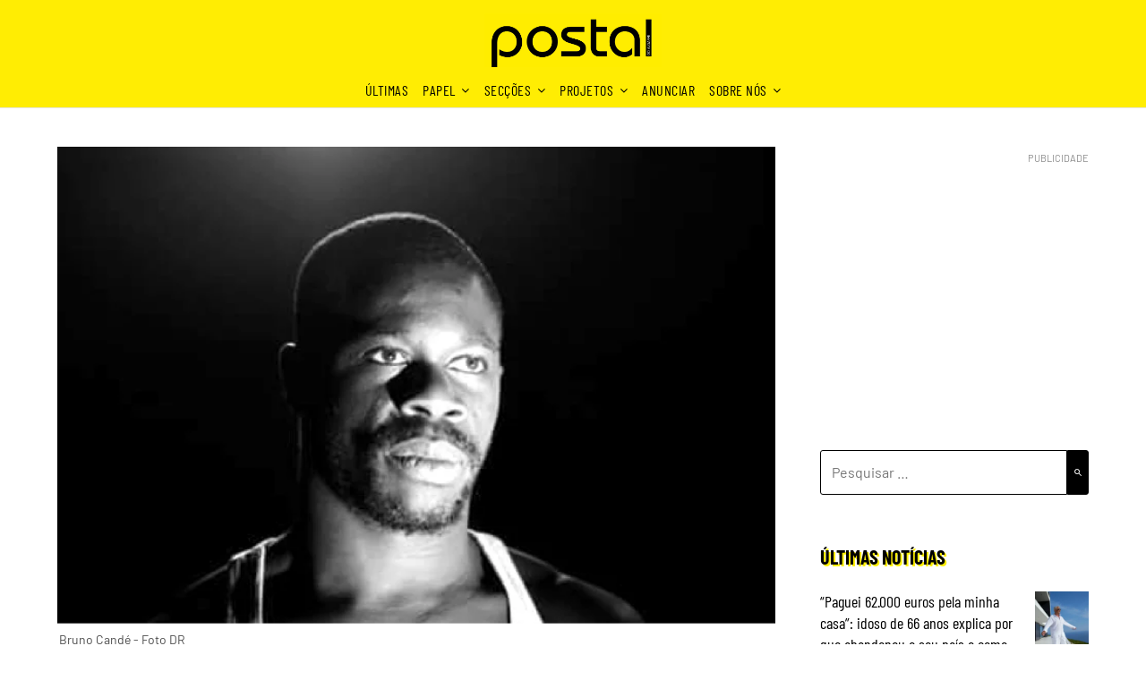

--- FILE ---
content_type: text/html; charset=UTF-8
request_url: https://postal.pt/opiniao/historia-de-um-assassinato-onde-faz-presenca-a-silenciada-guerra-colonial-por-mario-beja-santos/
body_size: 92531
content:
<!doctype html>
<html lang="pt-PT" itemscope itemtype="https://schema.org/BlogPosting">
<head>
	<meta charset="UTF-8"><script type="text/javascript">(window.NREUM||(NREUM={})).init={privacy:{cookies_enabled:true},ajax:{deny_list:["bam.eu01.nr-data.net"]},feature_flags:["soft_nav"],distributed_tracing:{enabled:true}};(window.NREUM||(NREUM={})).loader_config={agentID:"538566195",accountID:"4356540",trustKey:"4356540",xpid:"UAUCV1NXCBAEV1NRAQAEX1E=",licenseKey:"NRJS-c998360430ba9253340",applicationID:"432361395",browserID:"538566195"};;/*! For license information please see nr-loader-spa-1.307.0.min.js.LICENSE.txt */
(()=>{var e,t,r={384:(e,t,r)=>{"use strict";r.d(t,{NT:()=>a,US:()=>u,Zm:()=>o,bQ:()=>d,dV:()=>c,pV:()=>l});var n=r(6154),i=r(1863),s=r(1910);const a={beacon:"bam.nr-data.net",errorBeacon:"bam.nr-data.net"};function o(){return n.gm.NREUM||(n.gm.NREUM={}),void 0===n.gm.newrelic&&(n.gm.newrelic=n.gm.NREUM),n.gm.NREUM}function c(){let e=o();return e.o||(e.o={ST:n.gm.setTimeout,SI:n.gm.setImmediate||n.gm.setInterval,CT:n.gm.clearTimeout,XHR:n.gm.XMLHttpRequest,REQ:n.gm.Request,EV:n.gm.Event,PR:n.gm.Promise,MO:n.gm.MutationObserver,FETCH:n.gm.fetch,WS:n.gm.WebSocket},(0,s.i)(...Object.values(e.o))),e}function d(e,t){let r=o();r.initializedAgents??={},t.initializedAt={ms:(0,i.t)(),date:new Date},r.initializedAgents[e]=t}function u(e,t){o()[e]=t}function l(){return function(){let e=o();const t=e.info||{};e.info={beacon:a.beacon,errorBeacon:a.errorBeacon,...t}}(),function(){let e=o();const t=e.init||{};e.init={...t}}(),c(),function(){let e=o();const t=e.loader_config||{};e.loader_config={...t}}(),o()}},782:(e,t,r)=>{"use strict";r.d(t,{T:()=>n});const n=r(860).K7.pageViewTiming},860:(e,t,r)=>{"use strict";r.d(t,{$J:()=>u,K7:()=>c,P3:()=>d,XX:()=>i,Yy:()=>o,df:()=>s,qY:()=>n,v4:()=>a});const n="events",i="jserrors",s="browser/blobs",a="rum",o="browser/logs",c={ajax:"ajax",genericEvents:"generic_events",jserrors:i,logging:"logging",metrics:"metrics",pageAction:"page_action",pageViewEvent:"page_view_event",pageViewTiming:"page_view_timing",sessionReplay:"session_replay",sessionTrace:"session_trace",softNav:"soft_navigations",spa:"spa"},d={[c.pageViewEvent]:1,[c.pageViewTiming]:2,[c.metrics]:3,[c.jserrors]:4,[c.spa]:5,[c.ajax]:6,[c.sessionTrace]:7,[c.softNav]:8,[c.sessionReplay]:9,[c.logging]:10,[c.genericEvents]:11},u={[c.pageViewEvent]:a,[c.pageViewTiming]:n,[c.ajax]:n,[c.spa]:n,[c.softNav]:n,[c.metrics]:i,[c.jserrors]:i,[c.sessionTrace]:s,[c.sessionReplay]:s,[c.logging]:o,[c.genericEvents]:"ins"}},944:(e,t,r)=>{"use strict";r.d(t,{R:()=>i});var n=r(3241);function i(e,t){"function"==typeof console.debug&&(console.debug("New Relic Warning: https://github.com/newrelic/newrelic-browser-agent/blob/main/docs/warning-codes.md#".concat(e),t),(0,n.W)({agentIdentifier:null,drained:null,type:"data",name:"warn",feature:"warn",data:{code:e,secondary:t}}))}},993:(e,t,r)=>{"use strict";r.d(t,{A$:()=>s,ET:()=>a,TZ:()=>o,p_:()=>i});var n=r(860);const i={ERROR:"ERROR",WARN:"WARN",INFO:"INFO",DEBUG:"DEBUG",TRACE:"TRACE"},s={OFF:0,ERROR:1,WARN:2,INFO:3,DEBUG:4,TRACE:5},a="log",o=n.K7.logging},1687:(e,t,r)=>{"use strict";r.d(t,{Ak:()=>d,Ze:()=>h,x3:()=>u});var n=r(3241),i=r(7836),s=r(3606),a=r(860),o=r(2646);const c={};function d(e,t){const r={staged:!1,priority:a.P3[t]||0};l(e),c[e].get(t)||c[e].set(t,r)}function u(e,t){e&&c[e]&&(c[e].get(t)&&c[e].delete(t),p(e,t,!1),c[e].size&&f(e))}function l(e){if(!e)throw new Error("agentIdentifier required");c[e]||(c[e]=new Map)}function h(e="",t="feature",r=!1){if(l(e),!e||!c[e].get(t)||r)return p(e,t);c[e].get(t).staged=!0,f(e)}function f(e){const t=Array.from(c[e]);t.every(([e,t])=>t.staged)&&(t.sort((e,t)=>e[1].priority-t[1].priority),t.forEach(([t])=>{c[e].delete(t),p(e,t)}))}function p(e,t,r=!0){const a=e?i.ee.get(e):i.ee,c=s.i.handlers;if(!a.aborted&&a.backlog&&c){if((0,n.W)({agentIdentifier:e,type:"lifecycle",name:"drain",feature:t}),r){const e=a.backlog[t],r=c[t];if(r){for(let t=0;e&&t<e.length;++t)g(e[t],r);Object.entries(r).forEach(([e,t])=>{Object.values(t||{}).forEach(t=>{t[0]?.on&&t[0]?.context()instanceof o.y&&t[0].on(e,t[1])})})}}a.isolatedBacklog||delete c[t],a.backlog[t]=null,a.emit("drain-"+t,[])}}function g(e,t){var r=e[1];Object.values(t[r]||{}).forEach(t=>{var r=e[0];if(t[0]===r){var n=t[1],i=e[3],s=e[2];n.apply(i,s)}})}},1738:(e,t,r)=>{"use strict";r.d(t,{U:()=>f,Y:()=>h});var n=r(3241),i=r(9908),s=r(1863),a=r(944),o=r(5701),c=r(3969),d=r(8362),u=r(860),l=r(4261);function h(e,t,r,s){const h=s||r;!h||h[e]&&h[e]!==d.d.prototype[e]||(h[e]=function(){(0,i.p)(c.xV,["API/"+e+"/called"],void 0,u.K7.metrics,r.ee),(0,n.W)({agentIdentifier:r.agentIdentifier,drained:!!o.B?.[r.agentIdentifier],type:"data",name:"api",feature:l.Pl+e,data:{}});try{return t.apply(this,arguments)}catch(e){(0,a.R)(23,e)}})}function f(e,t,r,n,a){const o=e.info;null===r?delete o.jsAttributes[t]:o.jsAttributes[t]=r,(a||null===r)&&(0,i.p)(l.Pl+n,[(0,s.t)(),t,r],void 0,"session",e.ee)}},1741:(e,t,r)=>{"use strict";r.d(t,{W:()=>s});var n=r(944),i=r(4261);class s{#e(e,...t){if(this[e]!==s.prototype[e])return this[e](...t);(0,n.R)(35,e)}addPageAction(e,t){return this.#e(i.hG,e,t)}register(e){return this.#e(i.eY,e)}recordCustomEvent(e,t){return this.#e(i.fF,e,t)}setPageViewName(e,t){return this.#e(i.Fw,e,t)}setCustomAttribute(e,t,r){return this.#e(i.cD,e,t,r)}noticeError(e,t){return this.#e(i.o5,e,t)}setUserId(e,t=!1){return this.#e(i.Dl,e,t)}setApplicationVersion(e){return this.#e(i.nb,e)}setErrorHandler(e){return this.#e(i.bt,e)}addRelease(e,t){return this.#e(i.k6,e,t)}log(e,t){return this.#e(i.$9,e,t)}start(){return this.#e(i.d3)}finished(e){return this.#e(i.BL,e)}recordReplay(){return this.#e(i.CH)}pauseReplay(){return this.#e(i.Tb)}addToTrace(e){return this.#e(i.U2,e)}setCurrentRouteName(e){return this.#e(i.PA,e)}interaction(e){return this.#e(i.dT,e)}wrapLogger(e,t,r){return this.#e(i.Wb,e,t,r)}measure(e,t){return this.#e(i.V1,e,t)}consent(e){return this.#e(i.Pv,e)}}},1863:(e,t,r)=>{"use strict";function n(){return Math.floor(performance.now())}r.d(t,{t:()=>n})},1910:(e,t,r)=>{"use strict";r.d(t,{i:()=>s});var n=r(944);const i=new Map;function s(...e){return e.every(e=>{if(i.has(e))return i.get(e);const t="function"==typeof e?e.toString():"",r=t.includes("[native code]"),s=t.includes("nrWrapper");return r||s||(0,n.R)(64,e?.name||t),i.set(e,r),r})}},2555:(e,t,r)=>{"use strict";r.d(t,{D:()=>o,f:()=>a});var n=r(384),i=r(8122);const s={beacon:n.NT.beacon,errorBeacon:n.NT.errorBeacon,licenseKey:void 0,applicationID:void 0,sa:void 0,queueTime:void 0,applicationTime:void 0,ttGuid:void 0,user:void 0,account:void 0,product:void 0,extra:void 0,jsAttributes:{},userAttributes:void 0,atts:void 0,transactionName:void 0,tNamePlain:void 0};function a(e){try{return!!e.licenseKey&&!!e.errorBeacon&&!!e.applicationID}catch(e){return!1}}const o=e=>(0,i.a)(e,s)},2614:(e,t,r)=>{"use strict";r.d(t,{BB:()=>a,H3:()=>n,g:()=>d,iL:()=>c,tS:()=>o,uh:()=>i,wk:()=>s});const n="NRBA",i="SESSION",s=144e5,a=18e5,o={STARTED:"session-started",PAUSE:"session-pause",RESET:"session-reset",RESUME:"session-resume",UPDATE:"session-update"},c={SAME_TAB:"same-tab",CROSS_TAB:"cross-tab"},d={OFF:0,FULL:1,ERROR:2}},2646:(e,t,r)=>{"use strict";r.d(t,{y:()=>n});class n{constructor(e){this.contextId=e}}},2843:(e,t,r)=>{"use strict";r.d(t,{G:()=>s,u:()=>i});var n=r(3878);function i(e,t=!1,r,i){(0,n.DD)("visibilitychange",function(){if(t)return void("hidden"===document.visibilityState&&e());e(document.visibilityState)},r,i)}function s(e,t,r){(0,n.sp)("pagehide",e,t,r)}},3241:(e,t,r)=>{"use strict";r.d(t,{W:()=>s});var n=r(6154);const i="newrelic";function s(e={}){try{n.gm.dispatchEvent(new CustomEvent(i,{detail:e}))}catch(e){}}},3304:(e,t,r)=>{"use strict";r.d(t,{A:()=>s});var n=r(7836);const i=()=>{const e=new WeakSet;return(t,r)=>{if("object"==typeof r&&null!==r){if(e.has(r))return;e.add(r)}return r}};function s(e){try{return JSON.stringify(e,i())??""}catch(e){try{n.ee.emit("internal-error",[e])}catch(e){}return""}}},3333:(e,t,r)=>{"use strict";r.d(t,{$v:()=>u,TZ:()=>n,Xh:()=>c,Zp:()=>i,kd:()=>d,mq:()=>o,nf:()=>a,qN:()=>s});const n=r(860).K7.genericEvents,i=["auxclick","click","copy","keydown","paste","scrollend"],s=["focus","blur"],a=4,o=1e3,c=2e3,d=["PageAction","UserAction","BrowserPerformance"],u={RESOURCES:"experimental.resources",REGISTER:"register"}},3434:(e,t,r)=>{"use strict";r.d(t,{Jt:()=>s,YM:()=>d});var n=r(7836),i=r(5607);const s="nr@original:".concat(i.W),a=50;var o=Object.prototype.hasOwnProperty,c=!1;function d(e,t){return e||(e=n.ee),r.inPlace=function(e,t,n,i,s){n||(n="");const a="-"===n.charAt(0);for(let o=0;o<t.length;o++){const c=t[o],d=e[c];l(d)||(e[c]=r(d,a?c+n:n,i,c,s))}},r.flag=s,r;function r(t,r,n,c,d){return l(t)?t:(r||(r=""),nrWrapper[s]=t,function(e,t,r){if(Object.defineProperty&&Object.keys)try{return Object.keys(e).forEach(function(r){Object.defineProperty(t,r,{get:function(){return e[r]},set:function(t){return e[r]=t,t}})}),t}catch(e){u([e],r)}for(var n in e)o.call(e,n)&&(t[n]=e[n])}(t,nrWrapper,e),nrWrapper);function nrWrapper(){var s,o,l,h;let f;try{o=this,s=[...arguments],l="function"==typeof n?n(s,o):n||{}}catch(t){u([t,"",[s,o,c],l],e)}i(r+"start",[s,o,c],l,d);const p=performance.now();let g;try{return h=t.apply(o,s),g=performance.now(),h}catch(e){throw g=performance.now(),i(r+"err",[s,o,e],l,d),f=e,f}finally{const e=g-p,t={start:p,end:g,duration:e,isLongTask:e>=a,methodName:c,thrownError:f};t.isLongTask&&i("long-task",[t,o],l,d),i(r+"end",[s,o,h],l,d)}}}function i(r,n,i,s){if(!c||t){var a=c;c=!0;try{e.emit(r,n,i,t,s)}catch(t){u([t,r,n,i],e)}c=a}}}function u(e,t){t||(t=n.ee);try{t.emit("internal-error",e)}catch(e){}}function l(e){return!(e&&"function"==typeof e&&e.apply&&!e[s])}},3606:(e,t,r)=>{"use strict";r.d(t,{i:()=>s});var n=r(9908);s.on=a;var i=s.handlers={};function s(e,t,r,s){a(s||n.d,i,e,t,r)}function a(e,t,r,i,s){s||(s="feature"),e||(e=n.d);var a=t[s]=t[s]||{};(a[r]=a[r]||[]).push([e,i])}},3738:(e,t,r)=>{"use strict";r.d(t,{He:()=>i,Kp:()=>o,Lc:()=>d,Rz:()=>u,TZ:()=>n,bD:()=>s,d3:()=>a,jx:()=>l,sl:()=>h,uP:()=>c});const n=r(860).K7.sessionTrace,i="bstResource",s="resource",a="-start",o="-end",c="fn"+a,d="fn"+o,u="pushState",l=1e3,h=3e4},3785:(e,t,r)=>{"use strict";r.d(t,{R:()=>c,b:()=>d});var n=r(9908),i=r(1863),s=r(860),a=r(3969),o=r(993);function c(e,t,r={},c=o.p_.INFO,d=!0,u,l=(0,i.t)()){(0,n.p)(a.xV,["API/logging/".concat(c.toLowerCase(),"/called")],void 0,s.K7.metrics,e),(0,n.p)(o.ET,[l,t,r,c,d,u],void 0,s.K7.logging,e)}function d(e){return"string"==typeof e&&Object.values(o.p_).some(t=>t===e.toUpperCase().trim())}},3878:(e,t,r)=>{"use strict";function n(e,t){return{capture:e,passive:!1,signal:t}}function i(e,t,r=!1,i){window.addEventListener(e,t,n(r,i))}function s(e,t,r=!1,i){document.addEventListener(e,t,n(r,i))}r.d(t,{DD:()=>s,jT:()=>n,sp:()=>i})},3962:(e,t,r)=>{"use strict";r.d(t,{AM:()=>a,O2:()=>l,OV:()=>s,Qu:()=>h,TZ:()=>c,ih:()=>f,pP:()=>o,t1:()=>u,tC:()=>i,wD:()=>d});var n=r(860);const i=["click","keydown","submit"],s="popstate",a="api",o="initialPageLoad",c=n.K7.softNav,d=5e3,u=500,l={INITIAL_PAGE_LOAD:"",ROUTE_CHANGE:1,UNSPECIFIED:2},h={INTERACTION:1,AJAX:2,CUSTOM_END:3,CUSTOM_TRACER:4},f={IP:"in progress",PF:"pending finish",FIN:"finished",CAN:"cancelled"}},3969:(e,t,r)=>{"use strict";r.d(t,{TZ:()=>n,XG:()=>o,rs:()=>i,xV:()=>a,z_:()=>s});const n=r(860).K7.metrics,i="sm",s="cm",a="storeSupportabilityMetrics",o="storeEventMetrics"},4234:(e,t,r)=>{"use strict";r.d(t,{W:()=>s});var n=r(7836),i=r(1687);class s{constructor(e,t){this.agentIdentifier=e,this.ee=n.ee.get(e),this.featureName=t,this.blocked=!1}deregisterDrain(){(0,i.x3)(this.agentIdentifier,this.featureName)}}},4261:(e,t,r)=>{"use strict";r.d(t,{$9:()=>u,BL:()=>c,CH:()=>p,Dl:()=>R,Fw:()=>w,PA:()=>v,Pl:()=>n,Pv:()=>A,Tb:()=>h,U2:()=>a,V1:()=>E,Wb:()=>T,bt:()=>y,cD:()=>b,d3:()=>x,dT:()=>d,eY:()=>g,fF:()=>f,hG:()=>s,hw:()=>i,k6:()=>o,nb:()=>m,o5:()=>l});const n="api-",i=n+"ixn-",s="addPageAction",a="addToTrace",o="addRelease",c="finished",d="interaction",u="log",l="noticeError",h="pauseReplay",f="recordCustomEvent",p="recordReplay",g="register",m="setApplicationVersion",v="setCurrentRouteName",b="setCustomAttribute",y="setErrorHandler",w="setPageViewName",R="setUserId",x="start",T="wrapLogger",E="measure",A="consent"},4387:(e,t,r)=>{"use strict";function n(e={}){return!(!e.id||!e.name)}function i(e){return"string"==typeof e&&e.trim().length<501||"number"==typeof e}function s(e,t){if(2!==t?.harvestEndpointVersion)return{};const r=t.agentRef.runtime.appMetadata.agents[0].entityGuid;return n(e)?{"source.id":e.id,"source.name":e.name,"source.type":e.type,"parent.id":e.parent?.id||r}:{"entity.guid":r,appId:t.agentRef.info.applicationID}}r.d(t,{Ux:()=>s,c7:()=>n,yo:()=>i})},5205:(e,t,r)=>{"use strict";r.d(t,{j:()=>S});var n=r(384),i=r(1741);var s=r(2555),a=r(3333);const o=e=>{if(!e||"string"!=typeof e)return!1;try{document.createDocumentFragment().querySelector(e)}catch{return!1}return!0};var c=r(2614),d=r(944),u=r(8122);const l="[data-nr-mask]",h=e=>(0,u.a)(e,(()=>{const e={feature_flags:[],experimental:{allow_registered_children:!1,resources:!1},mask_selector:"*",block_selector:"[data-nr-block]",mask_input_options:{color:!1,date:!1,"datetime-local":!1,email:!1,month:!1,number:!1,range:!1,search:!1,tel:!1,text:!1,time:!1,url:!1,week:!1,textarea:!1,select:!1,password:!0}};return{ajax:{deny_list:void 0,block_internal:!0,enabled:!0,autoStart:!0},api:{get allow_registered_children(){return e.feature_flags.includes(a.$v.REGISTER)||e.experimental.allow_registered_children},set allow_registered_children(t){e.experimental.allow_registered_children=t},duplicate_registered_data:!1},browser_consent_mode:{enabled:!1},distributed_tracing:{enabled:void 0,exclude_newrelic_header:void 0,cors_use_newrelic_header:void 0,cors_use_tracecontext_headers:void 0,allowed_origins:void 0},get feature_flags(){return e.feature_flags},set feature_flags(t){e.feature_flags=t},generic_events:{enabled:!0,autoStart:!0},harvest:{interval:30},jserrors:{enabled:!0,autoStart:!0},logging:{enabled:!0,autoStart:!0},metrics:{enabled:!0,autoStart:!0},obfuscate:void 0,page_action:{enabled:!0},page_view_event:{enabled:!0,autoStart:!0},page_view_timing:{enabled:!0,autoStart:!0},performance:{capture_marks:!1,capture_measures:!1,capture_detail:!0,resources:{get enabled(){return e.feature_flags.includes(a.$v.RESOURCES)||e.experimental.resources},set enabled(t){e.experimental.resources=t},asset_types:[],first_party_domains:[],ignore_newrelic:!0}},privacy:{cookies_enabled:!0},proxy:{assets:void 0,beacon:void 0},session:{expiresMs:c.wk,inactiveMs:c.BB},session_replay:{autoStart:!0,enabled:!1,preload:!1,sampling_rate:10,error_sampling_rate:100,collect_fonts:!1,inline_images:!1,fix_stylesheets:!0,mask_all_inputs:!0,get mask_text_selector(){return e.mask_selector},set mask_text_selector(t){o(t)?e.mask_selector="".concat(t,",").concat(l):""===t||null===t?e.mask_selector=l:(0,d.R)(5,t)},get block_class(){return"nr-block"},get ignore_class(){return"nr-ignore"},get mask_text_class(){return"nr-mask"},get block_selector(){return e.block_selector},set block_selector(t){o(t)?e.block_selector+=",".concat(t):""!==t&&(0,d.R)(6,t)},get mask_input_options(){return e.mask_input_options},set mask_input_options(t){t&&"object"==typeof t?e.mask_input_options={...t,password:!0}:(0,d.R)(7,t)}},session_trace:{enabled:!0,autoStart:!0},soft_navigations:{enabled:!0,autoStart:!0},spa:{enabled:!0,autoStart:!0},ssl:void 0,user_actions:{enabled:!0,elementAttributes:["id","className","tagName","type"]}}})());var f=r(6154),p=r(9324);let g=0;const m={buildEnv:p.F3,distMethod:p.Xs,version:p.xv,originTime:f.WN},v={consented:!1},b={appMetadata:{},get consented(){return this.session?.state?.consent||v.consented},set consented(e){v.consented=e},customTransaction:void 0,denyList:void 0,disabled:!1,harvester:void 0,isolatedBacklog:!1,isRecording:!1,loaderType:void 0,maxBytes:3e4,obfuscator:void 0,onerror:void 0,ptid:void 0,releaseIds:{},session:void 0,timeKeeper:void 0,registeredEntities:[],jsAttributesMetadata:{bytes:0},get harvestCount(){return++g}},y=e=>{const t=(0,u.a)(e,b),r=Object.keys(m).reduce((e,t)=>(e[t]={value:m[t],writable:!1,configurable:!0,enumerable:!0},e),{});return Object.defineProperties(t,r)};var w=r(5701);const R=e=>{const t=e.startsWith("http");e+="/",r.p=t?e:"https://"+e};var x=r(7836),T=r(3241);const E={accountID:void 0,trustKey:void 0,agentID:void 0,licenseKey:void 0,applicationID:void 0,xpid:void 0},A=e=>(0,u.a)(e,E),_=new Set;function S(e,t={},r,a){let{init:o,info:c,loader_config:d,runtime:u={},exposed:l=!0}=t;if(!c){const e=(0,n.pV)();o=e.init,c=e.info,d=e.loader_config}e.init=h(o||{}),e.loader_config=A(d||{}),c.jsAttributes??={},f.bv&&(c.jsAttributes.isWorker=!0),e.info=(0,s.D)(c);const p=e.init,g=[c.beacon,c.errorBeacon];_.has(e.agentIdentifier)||(p.proxy.assets&&(R(p.proxy.assets),g.push(p.proxy.assets)),p.proxy.beacon&&g.push(p.proxy.beacon),e.beacons=[...g],function(e){const t=(0,n.pV)();Object.getOwnPropertyNames(i.W.prototype).forEach(r=>{const n=i.W.prototype[r];if("function"!=typeof n||"constructor"===n)return;let s=t[r];e[r]&&!1!==e.exposed&&"micro-agent"!==e.runtime?.loaderType&&(t[r]=(...t)=>{const n=e[r](...t);return s?s(...t):n})})}(e),(0,n.US)("activatedFeatures",w.B)),u.denyList=[...p.ajax.deny_list||[],...p.ajax.block_internal?g:[]],u.ptid=e.agentIdentifier,u.loaderType=r,e.runtime=y(u),_.has(e.agentIdentifier)||(e.ee=x.ee.get(e.agentIdentifier),e.exposed=l,(0,T.W)({agentIdentifier:e.agentIdentifier,drained:!!w.B?.[e.agentIdentifier],type:"lifecycle",name:"initialize",feature:void 0,data:e.config})),_.add(e.agentIdentifier)}},5270:(e,t,r)=>{"use strict";r.d(t,{Aw:()=>a,SR:()=>s,rF:()=>o});var n=r(384),i=r(7767);function s(e){return!!(0,n.dV)().o.MO&&(0,i.V)(e)&&!0===e?.session_trace.enabled}function a(e){return!0===e?.session_replay.preload&&s(e)}function o(e,t){try{if("string"==typeof t?.type){if("password"===t.type.toLowerCase())return"*".repeat(e?.length||0);if(void 0!==t?.dataset?.nrUnmask||t?.classList?.contains("nr-unmask"))return e}}catch(e){}return"string"==typeof e?e.replace(/[\S]/g,"*"):"*".repeat(e?.length||0)}},5289:(e,t,r)=>{"use strict";r.d(t,{GG:()=>a,Qr:()=>c,sB:()=>o});var n=r(3878),i=r(6389);function s(){return"undefined"==typeof document||"complete"===document.readyState}function a(e,t){if(s())return e();const r=(0,i.J)(e),a=setInterval(()=>{s()&&(clearInterval(a),r())},500);(0,n.sp)("load",r,t)}function o(e){if(s())return e();(0,n.DD)("DOMContentLoaded",e)}function c(e){if(s())return e();(0,n.sp)("popstate",e)}},5607:(e,t,r)=>{"use strict";r.d(t,{W:()=>n});const n=(0,r(9566).bz)()},5701:(e,t,r)=>{"use strict";r.d(t,{B:()=>s,t:()=>a});var n=r(3241);const i=new Set,s={};function a(e,t){const r=t.agentIdentifier;s[r]??={},e&&"object"==typeof e&&(i.has(r)||(t.ee.emit("rumresp",[e]),s[r]=e,i.add(r),(0,n.W)({agentIdentifier:r,loaded:!0,drained:!0,type:"lifecycle",name:"load",feature:void 0,data:e})))}},6154:(e,t,r)=>{"use strict";r.d(t,{OF:()=>d,RI:()=>i,WN:()=>h,bv:()=>s,eN:()=>f,gm:()=>a,lR:()=>l,m:()=>c,mw:()=>o,sb:()=>u});var n=r(1863);const i="undefined"!=typeof window&&!!window.document,s="undefined"!=typeof WorkerGlobalScope&&("undefined"!=typeof self&&self instanceof WorkerGlobalScope&&self.navigator instanceof WorkerNavigator||"undefined"!=typeof globalThis&&globalThis instanceof WorkerGlobalScope&&globalThis.navigator instanceof WorkerNavigator),a=i?window:"undefined"!=typeof WorkerGlobalScope&&("undefined"!=typeof self&&self instanceof WorkerGlobalScope&&self||"undefined"!=typeof globalThis&&globalThis instanceof WorkerGlobalScope&&globalThis),o=Boolean("hidden"===a?.document?.visibilityState),c=""+a?.location,d=/iPad|iPhone|iPod/.test(a.navigator?.userAgent),u=d&&"undefined"==typeof SharedWorker,l=(()=>{const e=a.navigator?.userAgent?.match(/Firefox[/\s](\d+\.\d+)/);return Array.isArray(e)&&e.length>=2?+e[1]:0})(),h=Date.now()-(0,n.t)(),f=()=>"undefined"!=typeof PerformanceNavigationTiming&&a?.performance?.getEntriesByType("navigation")?.[0]?.responseStart},6344:(e,t,r)=>{"use strict";r.d(t,{BB:()=>u,Qb:()=>l,TZ:()=>i,Ug:()=>a,Vh:()=>s,_s:()=>o,bc:()=>d,yP:()=>c});var n=r(2614);const i=r(860).K7.sessionReplay,s="errorDuringReplay",a=.12,o={DomContentLoaded:0,Load:1,FullSnapshot:2,IncrementalSnapshot:3,Meta:4,Custom:5},c={[n.g.ERROR]:15e3,[n.g.FULL]:3e5,[n.g.OFF]:0},d={RESET:{message:"Session was reset",sm:"Reset"},IMPORT:{message:"Recorder failed to import",sm:"Import"},TOO_MANY:{message:"429: Too Many Requests",sm:"Too-Many"},TOO_BIG:{message:"Payload was too large",sm:"Too-Big"},CROSS_TAB:{message:"Session Entity was set to OFF on another tab",sm:"Cross-Tab"},ENTITLEMENTS:{message:"Session Replay is not allowed and will not be started",sm:"Entitlement"}},u=5e3,l={API:"api",RESUME:"resume",SWITCH_TO_FULL:"switchToFull",INITIALIZE:"initialize",PRELOAD:"preload"}},6389:(e,t,r)=>{"use strict";function n(e,t=500,r={}){const n=r?.leading||!1;let i;return(...r)=>{n&&void 0===i&&(e.apply(this,r),i=setTimeout(()=>{i=clearTimeout(i)},t)),n||(clearTimeout(i),i=setTimeout(()=>{e.apply(this,r)},t))}}function i(e){let t=!1;return(...r)=>{t||(t=!0,e.apply(this,r))}}r.d(t,{J:()=>i,s:()=>n})},6630:(e,t,r)=>{"use strict";r.d(t,{T:()=>n});const n=r(860).K7.pageViewEvent},6774:(e,t,r)=>{"use strict";r.d(t,{T:()=>n});const n=r(860).K7.jserrors},7295:(e,t,r)=>{"use strict";r.d(t,{Xv:()=>a,gX:()=>i,iW:()=>s});var n=[];function i(e){if(!e||s(e))return!1;if(0===n.length)return!0;if("*"===n[0].hostname)return!1;for(var t=0;t<n.length;t++){var r=n[t];if(r.hostname.test(e.hostname)&&r.pathname.test(e.pathname))return!1}return!0}function s(e){return void 0===e.hostname}function a(e){if(n=[],e&&e.length)for(var t=0;t<e.length;t++){let r=e[t];if(!r)continue;if("*"===r)return void(n=[{hostname:"*"}]);0===r.indexOf("http://")?r=r.substring(7):0===r.indexOf("https://")&&(r=r.substring(8));const i=r.indexOf("/");let s,a;i>0?(s=r.substring(0,i),a=r.substring(i)):(s=r,a="*");let[c]=s.split(":");n.push({hostname:o(c),pathname:o(a,!0)})}}function o(e,t=!1){const r=e.replace(/[.+?^${}()|[\]\\]/g,e=>"\\"+e).replace(/\*/g,".*?");return new RegExp((t?"^":"")+r+"$")}},7485:(e,t,r)=>{"use strict";r.d(t,{D:()=>i});var n=r(6154);function i(e){if(0===(e||"").indexOf("data:"))return{protocol:"data"};try{const t=new URL(e,location.href),r={port:t.port,hostname:t.hostname,pathname:t.pathname,search:t.search,protocol:t.protocol.slice(0,t.protocol.indexOf(":")),sameOrigin:t.protocol===n.gm?.location?.protocol&&t.host===n.gm?.location?.host};return r.port&&""!==r.port||("http:"===t.protocol&&(r.port="80"),"https:"===t.protocol&&(r.port="443")),r.pathname&&""!==r.pathname?r.pathname.startsWith("/")||(r.pathname="/".concat(r.pathname)):r.pathname="/",r}catch(e){return{}}}},7699:(e,t,r)=>{"use strict";r.d(t,{It:()=>s,KC:()=>o,No:()=>i,qh:()=>a});var n=r(860);const i=16e3,s=1e6,a="SESSION_ERROR",o={[n.K7.logging]:!0,[n.K7.genericEvents]:!1,[n.K7.jserrors]:!1,[n.K7.ajax]:!1}},7767:(e,t,r)=>{"use strict";r.d(t,{V:()=>i});var n=r(6154);const i=e=>n.RI&&!0===e?.privacy.cookies_enabled},7836:(e,t,r)=>{"use strict";r.d(t,{P:()=>o,ee:()=>c});var n=r(384),i=r(8990),s=r(2646),a=r(5607);const o="nr@context:".concat(a.W),c=function e(t,r){var n={},a={},u={},l=!1;try{l=16===r.length&&d.initializedAgents?.[r]?.runtime.isolatedBacklog}catch(e){}var h={on:p,addEventListener:p,removeEventListener:function(e,t){var r=n[e];if(!r)return;for(var i=0;i<r.length;i++)r[i]===t&&r.splice(i,1)},emit:function(e,r,n,i,s){!1!==s&&(s=!0);if(c.aborted&&!i)return;t&&s&&t.emit(e,r,n);var o=f(n);g(e).forEach(e=>{e.apply(o,r)});var d=v()[a[e]];d&&d.push([h,e,r,o]);return o},get:m,listeners:g,context:f,buffer:function(e,t){const r=v();if(t=t||"feature",h.aborted)return;Object.entries(e||{}).forEach(([e,n])=>{a[n]=t,t in r||(r[t]=[])})},abort:function(){h._aborted=!0,Object.keys(h.backlog).forEach(e=>{delete h.backlog[e]})},isBuffering:function(e){return!!v()[a[e]]},debugId:r,backlog:l?{}:t&&"object"==typeof t.backlog?t.backlog:{},isolatedBacklog:l};return Object.defineProperty(h,"aborted",{get:()=>{let e=h._aborted||!1;return e||(t&&(e=t.aborted),e)}}),h;function f(e){return e&&e instanceof s.y?e:e?(0,i.I)(e,o,()=>new s.y(o)):new s.y(o)}function p(e,t){n[e]=g(e).concat(t)}function g(e){return n[e]||[]}function m(t){return u[t]=u[t]||e(h,t)}function v(){return h.backlog}}(void 0,"globalEE"),d=(0,n.Zm)();d.ee||(d.ee=c)},8122:(e,t,r)=>{"use strict";r.d(t,{a:()=>i});var n=r(944);function i(e,t){try{if(!e||"object"!=typeof e)return(0,n.R)(3);if(!t||"object"!=typeof t)return(0,n.R)(4);const r=Object.create(Object.getPrototypeOf(t),Object.getOwnPropertyDescriptors(t)),s=0===Object.keys(r).length?e:r;for(let a in s)if(void 0!==e[a])try{if(null===e[a]){r[a]=null;continue}Array.isArray(e[a])&&Array.isArray(t[a])?r[a]=Array.from(new Set([...e[a],...t[a]])):"object"==typeof e[a]&&"object"==typeof t[a]?r[a]=i(e[a],t[a]):r[a]=e[a]}catch(e){r[a]||(0,n.R)(1,e)}return r}catch(e){(0,n.R)(2,e)}}},8139:(e,t,r)=>{"use strict";r.d(t,{u:()=>h});var n=r(7836),i=r(3434),s=r(8990),a=r(6154);const o={},c=a.gm.XMLHttpRequest,d="addEventListener",u="removeEventListener",l="nr@wrapped:".concat(n.P);function h(e){var t=function(e){return(e||n.ee).get("events")}(e);if(o[t.debugId]++)return t;o[t.debugId]=1;var r=(0,i.YM)(t,!0);function h(e){r.inPlace(e,[d,u],"-",p)}function p(e,t){return e[1]}return"getPrototypeOf"in Object&&(a.RI&&f(document,h),c&&f(c.prototype,h),f(a.gm,h)),t.on(d+"-start",function(e,t){var n=e[1];if(null!==n&&("function"==typeof n||"object"==typeof n)&&"newrelic"!==e[0]){var i=(0,s.I)(n,l,function(){var e={object:function(){if("function"!=typeof n.handleEvent)return;return n.handleEvent.apply(n,arguments)},function:n}[typeof n];return e?r(e,"fn-",null,e.name||"anonymous"):n});this.wrapped=e[1]=i}}),t.on(u+"-start",function(e){e[1]=this.wrapped||e[1]}),t}function f(e,t,...r){let n=e;for(;"object"==typeof n&&!Object.prototype.hasOwnProperty.call(n,d);)n=Object.getPrototypeOf(n);n&&t(n,...r)}},8362:(e,t,r)=>{"use strict";r.d(t,{d:()=>s});var n=r(9566),i=r(1741);class s extends i.W{agentIdentifier=(0,n.LA)(16)}},8374:(e,t,r)=>{r.nc=(()=>{try{return document?.currentScript?.nonce}catch(e){}return""})()},8990:(e,t,r)=>{"use strict";r.d(t,{I:()=>i});var n=Object.prototype.hasOwnProperty;function i(e,t,r){if(n.call(e,t))return e[t];var i=r();if(Object.defineProperty&&Object.keys)try{return Object.defineProperty(e,t,{value:i,writable:!0,enumerable:!1}),i}catch(e){}return e[t]=i,i}},9300:(e,t,r)=>{"use strict";r.d(t,{T:()=>n});const n=r(860).K7.ajax},9324:(e,t,r)=>{"use strict";r.d(t,{AJ:()=>a,F3:()=>i,Xs:()=>s,Yq:()=>o,xv:()=>n});const n="1.307.0",i="PROD",s="CDN",a="@newrelic/rrweb",o="1.0.1"},9566:(e,t,r)=>{"use strict";r.d(t,{LA:()=>o,ZF:()=>c,bz:()=>a,el:()=>d});var n=r(6154);const i="xxxxxxxx-xxxx-4xxx-yxxx-xxxxxxxxxxxx";function s(e,t){return e?15&e[t]:16*Math.random()|0}function a(){const e=n.gm?.crypto||n.gm?.msCrypto;let t,r=0;return e&&e.getRandomValues&&(t=e.getRandomValues(new Uint8Array(30))),i.split("").map(e=>"x"===e?s(t,r++).toString(16):"y"===e?(3&s()|8).toString(16):e).join("")}function o(e){const t=n.gm?.crypto||n.gm?.msCrypto;let r,i=0;t&&t.getRandomValues&&(r=t.getRandomValues(new Uint8Array(e)));const a=[];for(var o=0;o<e;o++)a.push(s(r,i++).toString(16));return a.join("")}function c(){return o(16)}function d(){return o(32)}},9908:(e,t,r)=>{"use strict";r.d(t,{d:()=>n,p:()=>i});var n=r(7836).ee.get("handle");function i(e,t,r,i,s){s?(s.buffer([e],i),s.emit(e,t,r)):(n.buffer([e],i),n.emit(e,t,r))}}},n={};function i(e){var t=n[e];if(void 0!==t)return t.exports;var s=n[e]={exports:{}};return r[e](s,s.exports,i),s.exports}i.m=r,i.d=(e,t)=>{for(var r in t)i.o(t,r)&&!i.o(e,r)&&Object.defineProperty(e,r,{enumerable:!0,get:t[r]})},i.f={},i.e=e=>Promise.all(Object.keys(i.f).reduce((t,r)=>(i.f[r](e,t),t),[])),i.u=e=>({212:"nr-spa-compressor",249:"nr-spa-recorder",478:"nr-spa"}[e]+"-1.307.0.min.js"),i.o=(e,t)=>Object.prototype.hasOwnProperty.call(e,t),e={},t="NRBA-1.307.0.PROD:",i.l=(r,n,s,a)=>{if(e[r])e[r].push(n);else{var o,c;if(void 0!==s)for(var d=document.getElementsByTagName("script"),u=0;u<d.length;u++){var l=d[u];if(l.getAttribute("src")==r||l.getAttribute("data-webpack")==t+s){o=l;break}}if(!o){c=!0;var h={478:"sha512-bFoj7wd1EcCTt0jkKdFkw+gjDdU092aP1BOVh5n0PjhLNtBCSXj4vpjfIJR8zH8Bn6/XPpFl3gSNOuWVJ98iug==",249:"sha512-FRHQNWDGImhEo7a7lqCuCt6xlBgommnGc+JH2/YGJlngDoH+/3jpT/cyFpwi2M5G6srPVN4wLxrVqskf6KB7bg==",212:"sha512-okml4IaluCF10UG6SWzY+cKPgBNvH2+S5f1FxomzQUHf608N0b9dwoBv/ZFAhJhrdxPgTA4AxlBzwGcjMGIlQQ=="};(o=document.createElement("script")).charset="utf-8",i.nc&&o.setAttribute("nonce",i.nc),o.setAttribute("data-webpack",t+s),o.src=r,0!==o.src.indexOf(window.location.origin+"/")&&(o.crossOrigin="anonymous"),h[a]&&(o.integrity=h[a])}e[r]=[n];var f=(t,n)=>{o.onerror=o.onload=null,clearTimeout(p);var i=e[r];if(delete e[r],o.parentNode&&o.parentNode.removeChild(o),i&&i.forEach(e=>e(n)),t)return t(n)},p=setTimeout(f.bind(null,void 0,{type:"timeout",target:o}),12e4);o.onerror=f.bind(null,o.onerror),o.onload=f.bind(null,o.onload),c&&document.head.appendChild(o)}},i.r=e=>{"undefined"!=typeof Symbol&&Symbol.toStringTag&&Object.defineProperty(e,Symbol.toStringTag,{value:"Module"}),Object.defineProperty(e,"__esModule",{value:!0})},i.p="https://js-agent.newrelic.com/",(()=>{var e={38:0,788:0};i.f.j=(t,r)=>{var n=i.o(e,t)?e[t]:void 0;if(0!==n)if(n)r.push(n[2]);else{var s=new Promise((r,i)=>n=e[t]=[r,i]);r.push(n[2]=s);var a=i.p+i.u(t),o=new Error;i.l(a,r=>{if(i.o(e,t)&&(0!==(n=e[t])&&(e[t]=void 0),n)){var s=r&&("load"===r.type?"missing":r.type),a=r&&r.target&&r.target.src;o.message="Loading chunk "+t+" failed: ("+s+": "+a+")",o.name="ChunkLoadError",o.type=s,o.request=a,n[1](o)}},"chunk-"+t,t)}};var t=(t,r)=>{var n,s,[a,o,c]=r,d=0;if(a.some(t=>0!==e[t])){for(n in o)i.o(o,n)&&(i.m[n]=o[n]);if(c)c(i)}for(t&&t(r);d<a.length;d++)s=a[d],i.o(e,s)&&e[s]&&e[s][0](),e[s]=0},r=self["webpackChunk:NRBA-1.307.0.PROD"]=self["webpackChunk:NRBA-1.307.0.PROD"]||[];r.forEach(t.bind(null,0)),r.push=t.bind(null,r.push.bind(r))})(),(()=>{"use strict";i(8374);var e=i(8362),t=i(860);const r=Object.values(t.K7);var n=i(5205);var s=i(9908),a=i(1863),o=i(4261),c=i(1738);var d=i(1687),u=i(4234),l=i(5289),h=i(6154),f=i(944),p=i(5270),g=i(7767),m=i(6389),v=i(7699);class b extends u.W{constructor(e,t){super(e.agentIdentifier,t),this.agentRef=e,this.abortHandler=void 0,this.featAggregate=void 0,this.loadedSuccessfully=void 0,this.onAggregateImported=new Promise(e=>{this.loadedSuccessfully=e}),this.deferred=Promise.resolve(),!1===e.init[this.featureName].autoStart?this.deferred=new Promise((t,r)=>{this.ee.on("manual-start-all",(0,m.J)(()=>{(0,d.Ak)(e.agentIdentifier,this.featureName),t()}))}):(0,d.Ak)(e.agentIdentifier,t)}importAggregator(e,t,r={}){if(this.featAggregate)return;const n=async()=>{let n;await this.deferred;try{if((0,g.V)(e.init)){const{setupAgentSession:t}=await i.e(478).then(i.bind(i,8766));n=t(e)}}catch(e){(0,f.R)(20,e),this.ee.emit("internal-error",[e]),(0,s.p)(v.qh,[e],void 0,this.featureName,this.ee)}try{if(!this.#t(this.featureName,n,e.init))return(0,d.Ze)(this.agentIdentifier,this.featureName),void this.loadedSuccessfully(!1);const{Aggregate:i}=await t();this.featAggregate=new i(e,r),e.runtime.harvester.initializedAggregates.push(this.featAggregate),this.loadedSuccessfully(!0)}catch(e){(0,f.R)(34,e),this.abortHandler?.(),(0,d.Ze)(this.agentIdentifier,this.featureName,!0),this.loadedSuccessfully(!1),this.ee&&this.ee.abort()}};h.RI?(0,l.GG)(()=>n(),!0):n()}#t(e,r,n){if(this.blocked)return!1;switch(e){case t.K7.sessionReplay:return(0,p.SR)(n)&&!!r;case t.K7.sessionTrace:return!!r;default:return!0}}}var y=i(6630),w=i(2614),R=i(3241);class x extends b{static featureName=y.T;constructor(e){var t;super(e,y.T),this.setupInspectionEvents(e.agentIdentifier),t=e,(0,c.Y)(o.Fw,function(e,r){"string"==typeof e&&("/"!==e.charAt(0)&&(e="/"+e),t.runtime.customTransaction=(r||"http://custom.transaction")+e,(0,s.p)(o.Pl+o.Fw,[(0,a.t)()],void 0,void 0,t.ee))},t),this.importAggregator(e,()=>i.e(478).then(i.bind(i,2467)))}setupInspectionEvents(e){const t=(t,r)=>{t&&(0,R.W)({agentIdentifier:e,timeStamp:t.timeStamp,loaded:"complete"===t.target.readyState,type:"window",name:r,data:t.target.location+""})};(0,l.sB)(e=>{t(e,"DOMContentLoaded")}),(0,l.GG)(e=>{t(e,"load")}),(0,l.Qr)(e=>{t(e,"navigate")}),this.ee.on(w.tS.UPDATE,(t,r)=>{(0,R.W)({agentIdentifier:e,type:"lifecycle",name:"session",data:r})})}}var T=i(384);class E extends e.d{constructor(e){var t;(super(),h.gm)?(this.features={},(0,T.bQ)(this.agentIdentifier,this),this.desiredFeatures=new Set(e.features||[]),this.desiredFeatures.add(x),(0,n.j)(this,e,e.loaderType||"agent"),t=this,(0,c.Y)(o.cD,function(e,r,n=!1){if("string"==typeof e){if(["string","number","boolean"].includes(typeof r)||null===r)return(0,c.U)(t,e,r,o.cD,n);(0,f.R)(40,typeof r)}else(0,f.R)(39,typeof e)},t),function(e){(0,c.Y)(o.Dl,function(t,r=!1){if("string"!=typeof t&&null!==t)return void(0,f.R)(41,typeof t);const n=e.info.jsAttributes["enduser.id"];r&&null!=n&&n!==t?(0,s.p)(o.Pl+"setUserIdAndResetSession",[t],void 0,"session",e.ee):(0,c.U)(e,"enduser.id",t,o.Dl,!0)},e)}(this),function(e){(0,c.Y)(o.nb,function(t){if("string"==typeof t||null===t)return(0,c.U)(e,"application.version",t,o.nb,!1);(0,f.R)(42,typeof t)},e)}(this),function(e){(0,c.Y)(o.d3,function(){e.ee.emit("manual-start-all")},e)}(this),function(e){(0,c.Y)(o.Pv,function(t=!0){if("boolean"==typeof t){if((0,s.p)(o.Pl+o.Pv,[t],void 0,"session",e.ee),e.runtime.consented=t,t){const t=e.features.page_view_event;t.onAggregateImported.then(e=>{const r=t.featAggregate;e&&!r.sentRum&&r.sendRum()})}}else(0,f.R)(65,typeof t)},e)}(this),this.run()):(0,f.R)(21)}get config(){return{info:this.info,init:this.init,loader_config:this.loader_config,runtime:this.runtime}}get api(){return this}run(){try{const e=function(e){const t={};return r.forEach(r=>{t[r]=!!e[r]?.enabled}),t}(this.init),n=[...this.desiredFeatures];n.sort((e,r)=>t.P3[e.featureName]-t.P3[r.featureName]),n.forEach(r=>{if(!e[r.featureName]&&r.featureName!==t.K7.pageViewEvent)return;if(r.featureName===t.K7.spa)return void(0,f.R)(67);const n=function(e){switch(e){case t.K7.ajax:return[t.K7.jserrors];case t.K7.sessionTrace:return[t.K7.ajax,t.K7.pageViewEvent];case t.K7.sessionReplay:return[t.K7.sessionTrace];case t.K7.pageViewTiming:return[t.K7.pageViewEvent];default:return[]}}(r.featureName).filter(e=>!(e in this.features));n.length>0&&(0,f.R)(36,{targetFeature:r.featureName,missingDependencies:n}),this.features[r.featureName]=new r(this)})}catch(e){(0,f.R)(22,e);for(const e in this.features)this.features[e].abortHandler?.();const t=(0,T.Zm)();delete t.initializedAgents[this.agentIdentifier]?.features,delete this.sharedAggregator;return t.ee.get(this.agentIdentifier).abort(),!1}}}var A=i(2843),_=i(782);class S extends b{static featureName=_.T;constructor(e){super(e,_.T),h.RI&&((0,A.u)(()=>(0,s.p)("docHidden",[(0,a.t)()],void 0,_.T,this.ee),!0),(0,A.G)(()=>(0,s.p)("winPagehide",[(0,a.t)()],void 0,_.T,this.ee)),this.importAggregator(e,()=>i.e(478).then(i.bind(i,9917))))}}var O=i(3969);class I extends b{static featureName=O.TZ;constructor(e){super(e,O.TZ),h.RI&&document.addEventListener("securitypolicyviolation",e=>{(0,s.p)(O.xV,["Generic/CSPViolation/Detected"],void 0,this.featureName,this.ee)}),this.importAggregator(e,()=>i.e(478).then(i.bind(i,6555)))}}var N=i(6774),P=i(3878),D=i(3304);class k{constructor(e,t,r,n,i){this.name="UncaughtError",this.message="string"==typeof e?e:(0,D.A)(e),this.sourceURL=t,this.line=r,this.column=n,this.__newrelic=i}}function C(e){return M(e)?e:new k(void 0!==e?.message?e.message:e,e?.filename||e?.sourceURL,e?.lineno||e?.line,e?.colno||e?.col,e?.__newrelic,e?.cause)}function j(e){const t="Unhandled Promise Rejection: ";if(!e?.reason)return;if(M(e.reason)){try{e.reason.message.startsWith(t)||(e.reason.message=t+e.reason.message)}catch(e){}return C(e.reason)}const r=C(e.reason);return(r.message||"").startsWith(t)||(r.message=t+r.message),r}function L(e){if(e.error instanceof SyntaxError&&!/:\d+$/.test(e.error.stack?.trim())){const t=new k(e.message,e.filename,e.lineno,e.colno,e.error.__newrelic,e.cause);return t.name=SyntaxError.name,t}return M(e.error)?e.error:C(e)}function M(e){return e instanceof Error&&!!e.stack}function H(e,r,n,i,o=(0,a.t)()){"string"==typeof e&&(e=new Error(e)),(0,s.p)("err",[e,o,!1,r,n.runtime.isRecording,void 0,i],void 0,t.K7.jserrors,n.ee),(0,s.p)("uaErr",[],void 0,t.K7.genericEvents,n.ee)}var B=i(4387),K=i(993),W=i(3785);function U(e,{customAttributes:t={},level:r=K.p_.INFO}={},n,i,s=(0,a.t)()){(0,W.R)(n.ee,e,t,r,!1,i,s)}function F(e,r,n,i,c=(0,a.t)()){(0,s.p)(o.Pl+o.hG,[c,e,r,i],void 0,t.K7.genericEvents,n.ee)}function V(e,r,n,i,c=(0,a.t)()){const{start:d,end:u,customAttributes:l}=r||{},h={customAttributes:l||{}};if("object"!=typeof h.customAttributes||"string"!=typeof e||0===e.length)return void(0,f.R)(57);const p=(e,t)=>null==e?t:"number"==typeof e?e:e instanceof PerformanceMark?e.startTime:Number.NaN;if(h.start=p(d,0),h.end=p(u,c),Number.isNaN(h.start)||Number.isNaN(h.end))(0,f.R)(57);else{if(h.duration=h.end-h.start,!(h.duration<0))return(0,s.p)(o.Pl+o.V1,[h,e,i],void 0,t.K7.genericEvents,n.ee),h;(0,f.R)(58)}}function G(e,r={},n,i,c=(0,a.t)()){(0,s.p)(o.Pl+o.fF,[c,e,r,i],void 0,t.K7.genericEvents,n.ee)}function z(e){(0,c.Y)(o.eY,function(t){return Y(e,t)},e)}function Y(e,r,n){const i={};(0,f.R)(54,"newrelic.register"),r||={},r.type="MFE",r.licenseKey||=e.info.licenseKey,r.blocked=!1,r.parent=n||{};let o=()=>{};const c=e.runtime.registeredEntities,d=c.find(({metadata:{target:{id:e,name:t}}})=>e===r.id);if(d)return d.metadata.target.name!==r.name&&(d.metadata.target.name=r.name),d;const u=e=>{r.blocked=!0,o=e};e.init.api.allow_registered_children||u((0,m.J)(()=>(0,f.R)(55))),(0,B.c7)(r)||u((0,m.J)(()=>(0,f.R)(48,r))),(0,B.yo)(r.id)&&(0,B.yo)(r.name)||u((0,m.J)(()=>(0,f.R)(48,r)));const l={addPageAction:(t,n={})=>g(F,[t,{...i,...n},e],r),log:(t,n={})=>g(U,[t,{...n,customAttributes:{...i,...n.customAttributes||{}}},e],r),measure:(t,n={})=>g(V,[t,{...n,customAttributes:{...i,...n.customAttributes||{}}},e],r),noticeError:(t,n={})=>g(H,[t,{...i,...n},e],r),register:(t={})=>g(Y,[e,t],l.metadata.target),recordCustomEvent:(t,n={})=>g(G,[t,{...i,...n},e],r),setApplicationVersion:e=>p("application.version",e),setCustomAttribute:(e,t)=>p(e,t),setUserId:e=>p("enduser.id",e),metadata:{customAttributes:i,target:r}},h=()=>(r.blocked&&o(),r.blocked);h()||c.push(l);const p=(e,t)=>{h()||(i[e]=t)},g=(r,n,i)=>{if(h())return;const o=(0,a.t)();(0,s.p)(O.xV,["API/register/".concat(r.name,"/called")],void 0,t.K7.metrics,e.ee);try{return e.init.api.duplicate_registered_data&&"register"!==r.name&&r(...n,void 0,o),r(...n,i,o)}catch(e){(0,f.R)(50,e)}};return l}class Z extends b{static featureName=N.T;constructor(e){var t;super(e,N.T),t=e,(0,c.Y)(o.o5,(e,r)=>H(e,r,t),t),function(e){(0,c.Y)(o.bt,function(t){e.runtime.onerror=t},e)}(e),function(e){let t=0;(0,c.Y)(o.k6,function(e,r){++t>10||(this.runtime.releaseIds[e.slice(-200)]=(""+r).slice(-200))},e)}(e),z(e);try{this.removeOnAbort=new AbortController}catch(e){}this.ee.on("internal-error",(t,r)=>{this.abortHandler&&(0,s.p)("ierr",[C(t),(0,a.t)(),!0,{},e.runtime.isRecording,r],void 0,this.featureName,this.ee)}),h.gm.addEventListener("unhandledrejection",t=>{this.abortHandler&&(0,s.p)("err",[j(t),(0,a.t)(),!1,{unhandledPromiseRejection:1},e.runtime.isRecording],void 0,this.featureName,this.ee)},(0,P.jT)(!1,this.removeOnAbort?.signal)),h.gm.addEventListener("error",t=>{this.abortHandler&&(0,s.p)("err",[L(t),(0,a.t)(),!1,{},e.runtime.isRecording],void 0,this.featureName,this.ee)},(0,P.jT)(!1,this.removeOnAbort?.signal)),this.abortHandler=this.#r,this.importAggregator(e,()=>i.e(478).then(i.bind(i,2176)))}#r(){this.removeOnAbort?.abort(),this.abortHandler=void 0}}var q=i(8990);let X=1;function J(e){const t=typeof e;return!e||"object"!==t&&"function"!==t?-1:e===h.gm?0:(0,q.I)(e,"nr@id",function(){return X++})}function Q(e){if("string"==typeof e&&e.length)return e.length;if("object"==typeof e){if("undefined"!=typeof ArrayBuffer&&e instanceof ArrayBuffer&&e.byteLength)return e.byteLength;if("undefined"!=typeof Blob&&e instanceof Blob&&e.size)return e.size;if(!("undefined"!=typeof FormData&&e instanceof FormData))try{return(0,D.A)(e).length}catch(e){return}}}var ee=i(8139),te=i(7836),re=i(3434);const ne={},ie=["open","send"];function se(e){var t=e||te.ee;const r=function(e){return(e||te.ee).get("xhr")}(t);if(void 0===h.gm.XMLHttpRequest)return r;if(ne[r.debugId]++)return r;ne[r.debugId]=1,(0,ee.u)(t);var n=(0,re.YM)(r),i=h.gm.XMLHttpRequest,s=h.gm.MutationObserver,a=h.gm.Promise,o=h.gm.setInterval,c="readystatechange",d=["onload","onerror","onabort","onloadstart","onloadend","onprogress","ontimeout"],u=[],l=h.gm.XMLHttpRequest=function(e){const t=new i(e),s=r.context(t);try{r.emit("new-xhr",[t],s),t.addEventListener(c,(a=s,function(){var e=this;e.readyState>3&&!a.resolved&&(a.resolved=!0,r.emit("xhr-resolved",[],e)),n.inPlace(e,d,"fn-",y)}),(0,P.jT)(!1))}catch(e){(0,f.R)(15,e);try{r.emit("internal-error",[e])}catch(e){}}var a;return t};function p(e,t){n.inPlace(t,["onreadystatechange"],"fn-",y)}if(function(e,t){for(var r in e)t[r]=e[r]}(i,l),l.prototype=i.prototype,n.inPlace(l.prototype,ie,"-xhr-",y),r.on("send-xhr-start",function(e,t){p(e,t),function(e){u.push(e),s&&(g?g.then(b):o?o(b):(m=-m,v.data=m))}(t)}),r.on("open-xhr-start",p),s){var g=a&&a.resolve();if(!o&&!a){var m=1,v=document.createTextNode(m);new s(b).observe(v,{characterData:!0})}}else t.on("fn-end",function(e){e[0]&&e[0].type===c||b()});function b(){for(var e=0;e<u.length;e++)p(0,u[e]);u.length&&(u=[])}function y(e,t){return t}return r}var ae="fetch-",oe=ae+"body-",ce=["arrayBuffer","blob","json","text","formData"],de=h.gm.Request,ue=h.gm.Response,le="prototype";const he={};function fe(e){const t=function(e){return(e||te.ee).get("fetch")}(e);if(!(de&&ue&&h.gm.fetch))return t;if(he[t.debugId]++)return t;function r(e,r,n){var i=e[r];"function"==typeof i&&(e[r]=function(){var e,r=[...arguments],s={};t.emit(n+"before-start",[r],s),s[te.P]&&s[te.P].dt&&(e=s[te.P].dt);var a=i.apply(this,r);return t.emit(n+"start",[r,e],a),a.then(function(e){return t.emit(n+"end",[null,e],a),e},function(e){throw t.emit(n+"end",[e],a),e})})}return he[t.debugId]=1,ce.forEach(e=>{r(de[le],e,oe),r(ue[le],e,oe)}),r(h.gm,"fetch",ae),t.on(ae+"end",function(e,r){var n=this;if(r){var i=r.headers.get("content-length");null!==i&&(n.rxSize=i),t.emit(ae+"done",[null,r],n)}else t.emit(ae+"done",[e],n)}),t}var pe=i(7485),ge=i(9566);class me{constructor(e){this.agentRef=e}generateTracePayload(e){const t=this.agentRef.loader_config;if(!this.shouldGenerateTrace(e)||!t)return null;var r=(t.accountID||"").toString()||null,n=(t.agentID||"").toString()||null,i=(t.trustKey||"").toString()||null;if(!r||!n)return null;var s=(0,ge.ZF)(),a=(0,ge.el)(),o=Date.now(),c={spanId:s,traceId:a,timestamp:o};return(e.sameOrigin||this.isAllowedOrigin(e)&&this.useTraceContextHeadersForCors())&&(c.traceContextParentHeader=this.generateTraceContextParentHeader(s,a),c.traceContextStateHeader=this.generateTraceContextStateHeader(s,o,r,n,i)),(e.sameOrigin&&!this.excludeNewrelicHeader()||!e.sameOrigin&&this.isAllowedOrigin(e)&&this.useNewrelicHeaderForCors())&&(c.newrelicHeader=this.generateTraceHeader(s,a,o,r,n,i)),c}generateTraceContextParentHeader(e,t){return"00-"+t+"-"+e+"-01"}generateTraceContextStateHeader(e,t,r,n,i){return i+"@nr=0-1-"+r+"-"+n+"-"+e+"----"+t}generateTraceHeader(e,t,r,n,i,s){if(!("function"==typeof h.gm?.btoa))return null;var a={v:[0,1],d:{ty:"Browser",ac:n,ap:i,id:e,tr:t,ti:r}};return s&&n!==s&&(a.d.tk=s),btoa((0,D.A)(a))}shouldGenerateTrace(e){return this.agentRef.init?.distributed_tracing?.enabled&&this.isAllowedOrigin(e)}isAllowedOrigin(e){var t=!1;const r=this.agentRef.init?.distributed_tracing;if(e.sameOrigin)t=!0;else if(r?.allowed_origins instanceof Array)for(var n=0;n<r.allowed_origins.length;n++){var i=(0,pe.D)(r.allowed_origins[n]);if(e.hostname===i.hostname&&e.protocol===i.protocol&&e.port===i.port){t=!0;break}}return t}excludeNewrelicHeader(){var e=this.agentRef.init?.distributed_tracing;return!!e&&!!e.exclude_newrelic_header}useNewrelicHeaderForCors(){var e=this.agentRef.init?.distributed_tracing;return!!e&&!1!==e.cors_use_newrelic_header}useTraceContextHeadersForCors(){var e=this.agentRef.init?.distributed_tracing;return!!e&&!!e.cors_use_tracecontext_headers}}var ve=i(9300),be=i(7295);function ye(e){return"string"==typeof e?e:e instanceof(0,T.dV)().o.REQ?e.url:h.gm?.URL&&e instanceof URL?e.href:void 0}var we=["load","error","abort","timeout"],Re=we.length,xe=(0,T.dV)().o.REQ,Te=(0,T.dV)().o.XHR;const Ee="X-NewRelic-App-Data";class Ae extends b{static featureName=ve.T;constructor(e){super(e,ve.T),this.dt=new me(e),this.handler=(e,t,r,n)=>(0,s.p)(e,t,r,n,this.ee);try{const e={xmlhttprequest:"xhr",fetch:"fetch",beacon:"beacon"};h.gm?.performance?.getEntriesByType("resource").forEach(r=>{if(r.initiatorType in e&&0!==r.responseStatus){const n={status:r.responseStatus},i={rxSize:r.transferSize,duration:Math.floor(r.duration),cbTime:0};_e(n,r.name),this.handler("xhr",[n,i,r.startTime,r.responseEnd,e[r.initiatorType]],void 0,t.K7.ajax)}})}catch(e){}fe(this.ee),se(this.ee),function(e,r,n,i){function o(e){var t=this;t.totalCbs=0,t.called=0,t.cbTime=0,t.end=T,t.ended=!1,t.xhrGuids={},t.lastSize=null,t.loadCaptureCalled=!1,t.params=this.params||{},t.metrics=this.metrics||{},t.latestLongtaskEnd=0,e.addEventListener("load",function(r){E(t,e)},(0,P.jT)(!1)),h.lR||e.addEventListener("progress",function(e){t.lastSize=e.loaded},(0,P.jT)(!1))}function c(e){this.params={method:e[0]},_e(this,e[1]),this.metrics={}}function d(t,r){e.loader_config.xpid&&this.sameOrigin&&r.setRequestHeader("X-NewRelic-ID",e.loader_config.xpid);var n=i.generateTracePayload(this.parsedOrigin);if(n){var s=!1;n.newrelicHeader&&(r.setRequestHeader("newrelic",n.newrelicHeader),s=!0),n.traceContextParentHeader&&(r.setRequestHeader("traceparent",n.traceContextParentHeader),n.traceContextStateHeader&&r.setRequestHeader("tracestate",n.traceContextStateHeader),s=!0),s&&(this.dt=n)}}function u(e,t){var n=this.metrics,i=e[0],s=this;if(n&&i){var o=Q(i);o&&(n.txSize=o)}this.startTime=(0,a.t)(),this.body=i,this.listener=function(e){try{"abort"!==e.type||s.loadCaptureCalled||(s.params.aborted=!0),("load"!==e.type||s.called===s.totalCbs&&(s.onloadCalled||"function"!=typeof t.onload)&&"function"==typeof s.end)&&s.end(t)}catch(e){try{r.emit("internal-error",[e])}catch(e){}}};for(var c=0;c<Re;c++)t.addEventListener(we[c],this.listener,(0,P.jT)(!1))}function l(e,t,r){this.cbTime+=e,t?this.onloadCalled=!0:this.called+=1,this.called!==this.totalCbs||!this.onloadCalled&&"function"==typeof r.onload||"function"!=typeof this.end||this.end(r)}function f(e,t){var r=""+J(e)+!!t;this.xhrGuids&&!this.xhrGuids[r]&&(this.xhrGuids[r]=!0,this.totalCbs+=1)}function p(e,t){var r=""+J(e)+!!t;this.xhrGuids&&this.xhrGuids[r]&&(delete this.xhrGuids[r],this.totalCbs-=1)}function g(){this.endTime=(0,a.t)()}function m(e,t){t instanceof Te&&"load"===e[0]&&r.emit("xhr-load-added",[e[1],e[2]],t)}function v(e,t){t instanceof Te&&"load"===e[0]&&r.emit("xhr-load-removed",[e[1],e[2]],t)}function b(e,t,r){t instanceof Te&&("onload"===r&&(this.onload=!0),("load"===(e[0]&&e[0].type)||this.onload)&&(this.xhrCbStart=(0,a.t)()))}function y(e,t){this.xhrCbStart&&r.emit("xhr-cb-time",[(0,a.t)()-this.xhrCbStart,this.onload,t],t)}function w(e){var t,r=e[1]||{};if("string"==typeof e[0]?0===(t=e[0]).length&&h.RI&&(t=""+h.gm.location.href):e[0]&&e[0].url?t=e[0].url:h.gm?.URL&&e[0]&&e[0]instanceof URL?t=e[0].href:"function"==typeof e[0].toString&&(t=e[0].toString()),"string"==typeof t&&0!==t.length){t&&(this.parsedOrigin=(0,pe.D)(t),this.sameOrigin=this.parsedOrigin.sameOrigin);var n=i.generateTracePayload(this.parsedOrigin);if(n&&(n.newrelicHeader||n.traceContextParentHeader))if(e[0]&&e[0].headers)o(e[0].headers,n)&&(this.dt=n);else{var s={};for(var a in r)s[a]=r[a];s.headers=new Headers(r.headers||{}),o(s.headers,n)&&(this.dt=n),e.length>1?e[1]=s:e.push(s)}}function o(e,t){var r=!1;return t.newrelicHeader&&(e.set("newrelic",t.newrelicHeader),r=!0),t.traceContextParentHeader&&(e.set("traceparent",t.traceContextParentHeader),t.traceContextStateHeader&&e.set("tracestate",t.traceContextStateHeader),r=!0),r}}function R(e,t){this.params={},this.metrics={},this.startTime=(0,a.t)(),this.dt=t,e.length>=1&&(this.target=e[0]),e.length>=2&&(this.opts=e[1]);var r=this.opts||{},n=this.target;_e(this,ye(n));var i=(""+(n&&n instanceof xe&&n.method||r.method||"GET")).toUpperCase();this.params.method=i,this.body=r.body,this.txSize=Q(r.body)||0}function x(e,r){if(this.endTime=(0,a.t)(),this.params||(this.params={}),(0,be.iW)(this.params))return;let i;this.params.status=r?r.status:0,"string"==typeof this.rxSize&&this.rxSize.length>0&&(i=+this.rxSize);const s={txSize:this.txSize,rxSize:i,duration:(0,a.t)()-this.startTime};n("xhr",[this.params,s,this.startTime,this.endTime,"fetch"],this,t.K7.ajax)}function T(e){const r=this.params,i=this.metrics;if(!this.ended){this.ended=!0;for(let t=0;t<Re;t++)e.removeEventListener(we[t],this.listener,!1);r.aborted||(0,be.iW)(r)||(i.duration=(0,a.t)()-this.startTime,this.loadCaptureCalled||4!==e.readyState?null==r.status&&(r.status=0):E(this,e),i.cbTime=this.cbTime,n("xhr",[r,i,this.startTime,this.endTime,"xhr"],this,t.K7.ajax))}}function E(e,n){e.params.status=n.status;var i=function(e,t){var r=e.responseType;return"json"===r&&null!==t?t:"arraybuffer"===r||"blob"===r||"json"===r?Q(e.response):"text"===r||""===r||void 0===r?Q(e.responseText):void 0}(n,e.lastSize);if(i&&(e.metrics.rxSize=i),e.sameOrigin&&n.getAllResponseHeaders().indexOf(Ee)>=0){var a=n.getResponseHeader(Ee);a&&((0,s.p)(O.rs,["Ajax/CrossApplicationTracing/Header/Seen"],void 0,t.K7.metrics,r),e.params.cat=a.split(", ").pop())}e.loadCaptureCalled=!0}r.on("new-xhr",o),r.on("open-xhr-start",c),r.on("open-xhr-end",d),r.on("send-xhr-start",u),r.on("xhr-cb-time",l),r.on("xhr-load-added",f),r.on("xhr-load-removed",p),r.on("xhr-resolved",g),r.on("addEventListener-end",m),r.on("removeEventListener-end",v),r.on("fn-end",y),r.on("fetch-before-start",w),r.on("fetch-start",R),r.on("fn-start",b),r.on("fetch-done",x)}(e,this.ee,this.handler,this.dt),this.importAggregator(e,()=>i.e(478).then(i.bind(i,3845)))}}function _e(e,t){var r=(0,pe.D)(t),n=e.params||e;n.hostname=r.hostname,n.port=r.port,n.protocol=r.protocol,n.host=r.hostname+":"+r.port,n.pathname=r.pathname,e.parsedOrigin=r,e.sameOrigin=r.sameOrigin}const Se={},Oe=["pushState","replaceState"];function Ie(e){const t=function(e){return(e||te.ee).get("history")}(e);return!h.RI||Se[t.debugId]++||(Se[t.debugId]=1,(0,re.YM)(t).inPlace(window.history,Oe,"-")),t}var Ne=i(3738);function Pe(e){(0,c.Y)(o.BL,function(r=Date.now()){const n=r-h.WN;n<0&&(0,f.R)(62,r),(0,s.p)(O.XG,[o.BL,{time:n}],void 0,t.K7.metrics,e.ee),e.addToTrace({name:o.BL,start:r,origin:"nr"}),(0,s.p)(o.Pl+o.hG,[n,o.BL],void 0,t.K7.genericEvents,e.ee)},e)}const{He:De,bD:ke,d3:Ce,Kp:je,TZ:Le,Lc:Me,uP:He,Rz:Be}=Ne;class Ke extends b{static featureName=Le;constructor(e){var r;super(e,Le),r=e,(0,c.Y)(o.U2,function(e){if(!(e&&"object"==typeof e&&e.name&&e.start))return;const n={n:e.name,s:e.start-h.WN,e:(e.end||e.start)-h.WN,o:e.origin||"",t:"api"};n.s<0||n.e<0||n.e<n.s?(0,f.R)(61,{start:n.s,end:n.e}):(0,s.p)("bstApi",[n],void 0,t.K7.sessionTrace,r.ee)},r),Pe(e);if(!(0,g.V)(e.init))return void this.deregisterDrain();const n=this.ee;let d;Ie(n),this.eventsEE=(0,ee.u)(n),this.eventsEE.on(He,function(e,t){this.bstStart=(0,a.t)()}),this.eventsEE.on(Me,function(e,r){(0,s.p)("bst",[e[0],r,this.bstStart,(0,a.t)()],void 0,t.K7.sessionTrace,n)}),n.on(Be+Ce,function(e){this.time=(0,a.t)(),this.startPath=location.pathname+location.hash}),n.on(Be+je,function(e){(0,s.p)("bstHist",[location.pathname+location.hash,this.startPath,this.time],void 0,t.K7.sessionTrace,n)});try{d=new PerformanceObserver(e=>{const r=e.getEntries();(0,s.p)(De,[r],void 0,t.K7.sessionTrace,n)}),d.observe({type:ke,buffered:!0})}catch(e){}this.importAggregator(e,()=>i.e(478).then(i.bind(i,6974)),{resourceObserver:d})}}var We=i(6344);class Ue extends b{static featureName=We.TZ;#n;recorder;constructor(e){var r;let n;super(e,We.TZ),r=e,(0,c.Y)(o.CH,function(){(0,s.p)(o.CH,[],void 0,t.K7.sessionReplay,r.ee)},r),function(e){(0,c.Y)(o.Tb,function(){(0,s.p)(o.Tb,[],void 0,t.K7.sessionReplay,e.ee)},e)}(e);try{n=JSON.parse(localStorage.getItem("".concat(w.H3,"_").concat(w.uh)))}catch(e){}(0,p.SR)(e.init)&&this.ee.on(o.CH,()=>this.#i()),this.#s(n)&&this.importRecorder().then(e=>{e.startRecording(We.Qb.PRELOAD,n?.sessionReplayMode)}),this.importAggregator(this.agentRef,()=>i.e(478).then(i.bind(i,6167)),this),this.ee.on("err",e=>{this.blocked||this.agentRef.runtime.isRecording&&(this.errorNoticed=!0,(0,s.p)(We.Vh,[e],void 0,this.featureName,this.ee))})}#s(e){return e&&(e.sessionReplayMode===w.g.FULL||e.sessionReplayMode===w.g.ERROR)||(0,p.Aw)(this.agentRef.init)}importRecorder(){return this.recorder?Promise.resolve(this.recorder):(this.#n??=Promise.all([i.e(478),i.e(249)]).then(i.bind(i,4866)).then(({Recorder:e})=>(this.recorder=new e(this),this.recorder)).catch(e=>{throw this.ee.emit("internal-error",[e]),this.blocked=!0,e}),this.#n)}#i(){this.blocked||(this.featAggregate?this.featAggregate.mode!==w.g.FULL&&this.featAggregate.initializeRecording(w.g.FULL,!0,We.Qb.API):this.importRecorder().then(()=>{this.recorder.startRecording(We.Qb.API,w.g.FULL)}))}}var Fe=i(3962);class Ve extends b{static featureName=Fe.TZ;constructor(e){if(super(e,Fe.TZ),function(e){const r=e.ee.get("tracer");function n(){}(0,c.Y)(o.dT,function(e){return(new n).get("object"==typeof e?e:{})},e);const i=n.prototype={createTracer:function(n,i){var o={},c=this,d="function"==typeof i;return(0,s.p)(O.xV,["API/createTracer/called"],void 0,t.K7.metrics,e.ee),function(){if(r.emit((d?"":"no-")+"fn-start",[(0,a.t)(),c,d],o),d)try{return i.apply(this,arguments)}catch(e){const t="string"==typeof e?new Error(e):e;throw r.emit("fn-err",[arguments,this,t],o),t}finally{r.emit("fn-end",[(0,a.t)()],o)}}}};["actionText","setName","setAttribute","save","ignore","onEnd","getContext","end","get"].forEach(r=>{c.Y.apply(this,[r,function(){return(0,s.p)(o.hw+r,[performance.now(),...arguments],this,t.K7.softNav,e.ee),this},e,i])}),(0,c.Y)(o.PA,function(){(0,s.p)(o.hw+"routeName",[performance.now(),...arguments],void 0,t.K7.softNav,e.ee)},e)}(e),!h.RI||!(0,T.dV)().o.MO)return;const r=Ie(this.ee);try{this.removeOnAbort=new AbortController}catch(e){}Fe.tC.forEach(e=>{(0,P.sp)(e,e=>{l(e)},!0,this.removeOnAbort?.signal)});const n=()=>(0,s.p)("newURL",[(0,a.t)(),""+window.location],void 0,this.featureName,this.ee);r.on("pushState-end",n),r.on("replaceState-end",n),(0,P.sp)(Fe.OV,e=>{l(e),(0,s.p)("newURL",[e.timeStamp,""+window.location],void 0,this.featureName,this.ee)},!0,this.removeOnAbort?.signal);let d=!1;const u=new((0,T.dV)().o.MO)((e,t)=>{d||(d=!0,requestAnimationFrame(()=>{(0,s.p)("newDom",[(0,a.t)()],void 0,this.featureName,this.ee),d=!1}))}),l=(0,m.s)(e=>{"loading"!==document.readyState&&((0,s.p)("newUIEvent",[e],void 0,this.featureName,this.ee),u.observe(document.body,{attributes:!0,childList:!0,subtree:!0,characterData:!0}))},100,{leading:!0});this.abortHandler=function(){this.removeOnAbort?.abort(),u.disconnect(),this.abortHandler=void 0},this.importAggregator(e,()=>i.e(478).then(i.bind(i,4393)),{domObserver:u})}}var Ge=i(3333);const ze={},Ye=new Set;function Ze(e){return"string"==typeof e?{type:"string",size:(new TextEncoder).encode(e).length}:e instanceof ArrayBuffer?{type:"ArrayBuffer",size:e.byteLength}:e instanceof Blob?{type:"Blob",size:e.size}:e instanceof DataView?{type:"DataView",size:e.byteLength}:ArrayBuffer.isView(e)?{type:"TypedArray",size:e.byteLength}:{type:"unknown",size:0}}class qe{constructor(e,t){this.timestamp=(0,a.t)(),this.currentUrl=window.location.href,this.socketId=(0,ge.LA)(8),this.requestedUrl=e,this.requestedProtocols=Array.isArray(t)?t.join(","):t||"",this.openedAt=void 0,this.protocol=void 0,this.extensions=void 0,this.binaryType=void 0,this.messageOrigin=void 0,this.messageCount=void 0,this.messageBytes=void 0,this.messageBytesMin=void 0,this.messageBytesMax=void 0,this.messageTypes=void 0,this.sendCount=void 0,this.sendBytes=void 0,this.sendBytesMin=void 0,this.sendBytesMax=void 0,this.sendTypes=void 0,this.closedAt=void 0,this.closeCode=void 0,this.closeReason=void 0,this.closeWasClean=void 0,this.connectedDuration=void 0,this.hasErrors=void 0}}class Xe extends b{static featureName=Ge.TZ;constructor(e){super(e,Ge.TZ);const r=e.init.feature_flags.includes("websockets"),n=[e.init.page_action.enabled,e.init.performance.capture_marks,e.init.performance.capture_measures,e.init.performance.resources.enabled,e.init.user_actions.enabled,r];var d;let u,l;if(d=e,(0,c.Y)(o.hG,(e,t)=>F(e,t,d),d),function(e){(0,c.Y)(o.fF,(t,r)=>G(t,r,e),e)}(e),Pe(e),z(e),function(e){(0,c.Y)(o.V1,(t,r)=>V(t,r,e),e)}(e),r&&(l=function(e){if(!(0,T.dV)().o.WS)return e;const t=e.get("websockets");if(ze[t.debugId]++)return t;ze[t.debugId]=1,(0,A.G)(()=>{const e=(0,a.t)();Ye.forEach(r=>{r.nrData.closedAt=e,r.nrData.closeCode=1001,r.nrData.closeReason="Page navigating away",r.nrData.closeWasClean=!1,r.nrData.openedAt&&(r.nrData.connectedDuration=e-r.nrData.openedAt),t.emit("ws",[r.nrData],r)})});class r extends WebSocket{static name="WebSocket";static toString(){return"function WebSocket() { [native code] }"}toString(){return"[object WebSocket]"}get[Symbol.toStringTag](){return r.name}#a(e){(e.__newrelic??={}).socketId=this.nrData.socketId,this.nrData.hasErrors??=!0}constructor(...e){super(...e),this.nrData=new qe(e[0],e[1]),this.addEventListener("open",()=>{this.nrData.openedAt=(0,a.t)(),["protocol","extensions","binaryType"].forEach(e=>{this.nrData[e]=this[e]}),Ye.add(this)}),this.addEventListener("message",e=>{const{type:t,size:r}=Ze(e.data);this.nrData.messageOrigin??=e.origin,this.nrData.messageCount=(this.nrData.messageCount??0)+1,this.nrData.messageBytes=(this.nrData.messageBytes??0)+r,this.nrData.messageBytesMin=Math.min(this.nrData.messageBytesMin??1/0,r),this.nrData.messageBytesMax=Math.max(this.nrData.messageBytesMax??0,r),(this.nrData.messageTypes??"").includes(t)||(this.nrData.messageTypes=this.nrData.messageTypes?"".concat(this.nrData.messageTypes,",").concat(t):t)}),this.addEventListener("close",e=>{this.nrData.closedAt=(0,a.t)(),this.nrData.closeCode=e.code,this.nrData.closeReason=e.reason,this.nrData.closeWasClean=e.wasClean,this.nrData.connectedDuration=this.nrData.closedAt-this.nrData.openedAt,Ye.delete(this),t.emit("ws",[this.nrData],this)})}addEventListener(e,t,...r){const n=this,i="function"==typeof t?function(...e){try{return t.apply(this,e)}catch(e){throw n.#a(e),e}}:t?.handleEvent?{handleEvent:function(...e){try{return t.handleEvent.apply(t,e)}catch(e){throw n.#a(e),e}}}:t;return super.addEventListener(e,i,...r)}send(e){if(this.readyState===WebSocket.OPEN){const{type:t,size:r}=Ze(e);this.nrData.sendCount=(this.nrData.sendCount??0)+1,this.nrData.sendBytes=(this.nrData.sendBytes??0)+r,this.nrData.sendBytesMin=Math.min(this.nrData.sendBytesMin??1/0,r),this.nrData.sendBytesMax=Math.max(this.nrData.sendBytesMax??0,r),(this.nrData.sendTypes??"").includes(t)||(this.nrData.sendTypes=this.nrData.sendTypes?"".concat(this.nrData.sendTypes,",").concat(t):t)}try{return super.send(e)}catch(e){throw this.#a(e),e}}close(...e){try{super.close(...e)}catch(e){throw this.#a(e),e}}}return h.gm.WebSocket=r,t}(this.ee)),h.RI){if(fe(this.ee),se(this.ee),u=Ie(this.ee),e.init.user_actions.enabled){function f(t){const r=(0,pe.D)(t);return e.beacons.includes(r.hostname+":"+r.port)}function p(){u.emit("navChange")}Ge.Zp.forEach(e=>(0,P.sp)(e,e=>(0,s.p)("ua",[e],void 0,this.featureName,this.ee),!0)),Ge.qN.forEach(e=>{const t=(0,m.s)(e=>{(0,s.p)("ua",[e],void 0,this.featureName,this.ee)},500,{leading:!0});(0,P.sp)(e,t)}),h.gm.addEventListener("error",()=>{(0,s.p)("uaErr",[],void 0,t.K7.genericEvents,this.ee)},(0,P.jT)(!1,this.removeOnAbort?.signal)),this.ee.on("open-xhr-start",(e,r)=>{f(e[1])||r.addEventListener("readystatechange",()=>{2===r.readyState&&(0,s.p)("uaXhr",[],void 0,t.K7.genericEvents,this.ee)})}),this.ee.on("fetch-start",e=>{e.length>=1&&!f(ye(e[0]))&&(0,s.p)("uaXhr",[],void 0,t.K7.genericEvents,this.ee)}),u.on("pushState-end",p),u.on("replaceState-end",p),window.addEventListener("hashchange",p,(0,P.jT)(!0,this.removeOnAbort?.signal)),window.addEventListener("popstate",p,(0,P.jT)(!0,this.removeOnAbort?.signal))}if(e.init.performance.resources.enabled&&h.gm.PerformanceObserver?.supportedEntryTypes.includes("resource")){new PerformanceObserver(e=>{e.getEntries().forEach(e=>{(0,s.p)("browserPerformance.resource",[e],void 0,this.featureName,this.ee)})}).observe({type:"resource",buffered:!0})}}r&&l.on("ws",e=>{(0,s.p)("ws-complete",[e],void 0,this.featureName,this.ee)});try{this.removeOnAbort=new AbortController}catch(g){}this.abortHandler=()=>{this.removeOnAbort?.abort(),this.abortHandler=void 0},n.some(e=>e)?this.importAggregator(e,()=>i.e(478).then(i.bind(i,8019))):this.deregisterDrain()}}var Je=i(2646);const Qe=new Map;function $e(e,t,r,n,i=!0){if("object"!=typeof t||!t||"string"!=typeof r||!r||"function"!=typeof t[r])return(0,f.R)(29);const s=function(e){return(e||te.ee).get("logger")}(e),a=(0,re.YM)(s),o=new Je.y(te.P);o.level=n.level,o.customAttributes=n.customAttributes,o.autoCaptured=i;const c=t[r]?.[re.Jt]||t[r];return Qe.set(c,o),a.inPlace(t,[r],"wrap-logger-",()=>Qe.get(c)),s}var et=i(1910);class tt extends b{static featureName=K.TZ;constructor(e){var t;super(e,K.TZ),t=e,(0,c.Y)(o.$9,(e,r)=>U(e,r,t),t),function(e){(0,c.Y)(o.Wb,(t,r,{customAttributes:n={},level:i=K.p_.INFO}={})=>{$e(e.ee,t,r,{customAttributes:n,level:i},!1)},e)}(e),z(e);const r=this.ee;["log","error","warn","info","debug","trace"].forEach(e=>{(0,et.i)(h.gm.console[e]),$e(r,h.gm.console,e,{level:"log"===e?"info":e})}),this.ee.on("wrap-logger-end",function([e]){const{level:t,customAttributes:n,autoCaptured:i}=this;(0,W.R)(r,e,n,t,i)}),this.importAggregator(e,()=>i.e(478).then(i.bind(i,5288)))}}new E({features:[Ae,x,S,Ke,Ue,I,Z,Xe,tt,Ve],loaderType:"spa"})})()})();</script>
	<meta name="viewport" content="width=device-width, initial-scale=1">
	<link rel="profile" href="https://gmpg.org/xfn/11">
	<meta name='robots' content='index, follow, max-image-preview:large, max-snippet:-1, max-video-preview:-1' />

	<!-- This site is optimized with the Yoast SEO Premium plugin v26.5 (Yoast SEO v26.6) - https://yoast.com/wordpress/plugins/seo/ -->
	<title>História de um assassinato onde faz presença a silenciada guerra colonial | Por Mário Beja Santos - Postal</title>
	<link rel="canonical" href="https://postal.pt/nacional/historia-de-um-assassinato-onde-faz-presenca-a-silenciada-guerra-colonial-por-mario-beja-santos/" />
	<meta property="og:locale" content="pt_PT" />
	<meta property="og:type" content="article" />
	<meta property="og:title" content="História de um assassinato onde faz presença a silenciada guerra colonial | Por Mário Beja Santos" />
	<meta property="og:description" content="Artigo de opinião de Mário Beja Santos sobre um livro que retrata a história da vida de Bruno Candé, um homem bom, um ator dotado, cuja morte resultou numa condenação de crime motivado por ódio racial" />
	<meta property="og:url" content="https://postal.pt/nacional/historia-de-um-assassinato-onde-faz-presenca-a-silenciada-guerra-colonial-por-mario-beja-santos/" />
	<meta property="og:site_name" content="Postal" />
	<meta property="article:publisher" content="https://www.facebook.com/postal.pt" />
	<meta property="article:published_time" content="2023-06-07T11:31:41+00:00" />
	<meta property="article:modified_time" content="2023-06-23T07:56:35+00:00" />
	<meta property="og:image" content="https://postal.pt/wp-content/uploads/2023/06/Bruno-Cande-e1686137368831.png" />
	<meta property="og:image:width" content="697" />
	<meta property="og:image:height" content="465" />
	<meta property="og:image:type" content="image/png" />
	<meta name="author" content="Cristina Mendonça" />
	<meta name="twitter:card" content="summary_large_image" />
	<meta name="twitter:creator" content="@postaldoalgarve" />
	<meta name="twitter:site" content="@postaldoalgarve" />
	<meta name="twitter:label1" content="Escrito por" />
	<meta name="twitter:data1" content="Cristina Mendonça" />
	<meta name="twitter:label2" content="Tempo estimado de leitura" />
	<meta name="twitter:data2" content="7 minutos" />
	<script type="application/ld+json" class="yoast-schema-graph">{"@context":"https://schema.org","@graph":[{"@type":"NewsArticle","@id":"https://postal.pt/nacional/historia-de-um-assassinato-onde-faz-presenca-a-silenciada-guerra-colonial-por-mario-beja-santos/#article","isPartOf":{"@id":"https://postal.pt/nacional/historia-de-um-assassinato-onde-faz-presenca-a-silenciada-guerra-colonial-por-mario-beja-santos/"},"author":{"name":"Cristina Mendonça","@id":"https://postal.pt/#/schema/person/da7235007a2bf9464b86022b60cf8272"},"headline":"História de um assassinato onde faz presença a silenciada guerra colonial | Por Mário Beja Santos","datePublished":"2023-06-07T11:31:41+00:00","dateModified":"2023-06-23T07:56:35+00:00","mainEntityOfPage":{"@id":"https://postal.pt/nacional/historia-de-um-assassinato-onde-faz-presenca-a-silenciada-guerra-colonial-por-mario-beja-santos/"},"wordCount":1224,"publisher":{"@id":"https://postal.pt/#organization"},"image":{"@id":"https://postal.pt/nacional/historia-de-um-assassinato-onde-faz-presenca-a-silenciada-guerra-colonial-por-mario-beja-santos/#primaryimage"},"thumbnailUrl":"https://postal.pt/wp-content/uploads/2023/06/Bruno-Cande-e1686137368831.png","articleSection":["Nacional","Opinião"],"inLanguage":"pt-PT","copyrightYear":"2023","copyrightHolder":{"@id":"https://postal.pt/#organization"}},{"@type":"WebPage","@id":"https://postal.pt/nacional/historia-de-um-assassinato-onde-faz-presenca-a-silenciada-guerra-colonial-por-mario-beja-santos/","url":"https://postal.pt/nacional/historia-de-um-assassinato-onde-faz-presenca-a-silenciada-guerra-colonial-por-mario-beja-santos/","name":"História de um assassinato onde faz presença a silenciada guerra colonial | Por Mário Beja Santos - Postal","isPartOf":{"@id":"https://postal.pt/#website"},"primaryImageOfPage":{"@id":"https://postal.pt/nacional/historia-de-um-assassinato-onde-faz-presenca-a-silenciada-guerra-colonial-por-mario-beja-santos/#primaryimage"},"image":{"@id":"https://postal.pt/nacional/historia-de-um-assassinato-onde-faz-presenca-a-silenciada-guerra-colonial-por-mario-beja-santos/#primaryimage"},"thumbnailUrl":"https://postal.pt/wp-content/uploads/2023/06/Bruno-Cande-e1686137368831.png","datePublished":"2023-06-07T11:31:41+00:00","dateModified":"2023-06-23T07:56:35+00:00","breadcrumb":{"@id":"https://postal.pt/nacional/historia-de-um-assassinato-onde-faz-presenca-a-silenciada-guerra-colonial-por-mario-beja-santos/#breadcrumb"},"inLanguage":"pt-PT","potentialAction":[{"@type":"ReadAction","target":["https://postal.pt/nacional/historia-de-um-assassinato-onde-faz-presenca-a-silenciada-guerra-colonial-por-mario-beja-santos/"]}]},{"@type":"ImageObject","inLanguage":"pt-PT","@id":"https://postal.pt/nacional/historia-de-um-assassinato-onde-faz-presenca-a-silenciada-guerra-colonial-por-mario-beja-santos/#primaryimage","url":"https://postal.pt/wp-content/uploads/2023/06/Bruno-Cande-e1686137368831.png","contentUrl":"https://postal.pt/wp-content/uploads/2023/06/Bruno-Cande-e1686137368831.png","width":697,"height":465},{"@type":"BreadcrumbList","@id":"https://postal.pt/nacional/historia-de-um-assassinato-onde-faz-presenca-a-silenciada-guerra-colonial-por-mario-beja-santos/#breadcrumb","itemListElement":[{"@type":"ListItem","position":1,"name":"Início","item":"https://postal.pt/"},{"@type":"ListItem","position":2,"name":"História de um assassinato onde faz presença a silenciada guerra colonial | Por Mário Beja Santos"}]},{"@type":"WebSite","@id":"https://postal.pt/#website","url":"https://postal.pt/","name":"Postal","description":"Informação, Opinião e Conteúdos Especiais","publisher":{"@id":"https://postal.pt/#organization"},"potentialAction":[{"@type":"SearchAction","target":{"@type":"EntryPoint","urlTemplate":"https://postal.pt/?s={search_term_string}"},"query-input":{"@type":"PropertyValueSpecification","valueRequired":true,"valueName":"search_term_string"}}],"inLanguage":"pt-PT"},{"@type":"Organization","@id":"https://postal.pt/#organization","name":"Postal do Algarve","alternateName":"Postal","url":"https://postal.pt/","logo":{"@type":"ImageObject","inLanguage":"pt-PT","@id":"https://postal.pt/#/schema/logo/image/","url":"https://postal.pt/wp-content/uploads/2025/10/logo-postal-real.jpeg","contentUrl":"https://postal.pt/wp-content/uploads/2025/10/logo-postal-real.jpeg","width":370,"height":370,"caption":"Postal do Algarve"},"image":{"@id":"https://postal.pt/#/schema/logo/image/"},"sameAs":["https://www.facebook.com/postal.pt","https://x.com/postaldoalgarve","https://www.linkedin.com/company/postalpt/","https://www.instagram.com/postal_pt/"],"description":"Acompanhe diariamente as notícias do Algarve, de Portugal e do Mundo em postal.pt. Também disponível em papel no Algarve, distribuído quinzenalmente com o Expresso às sextas-feiras.","email":"afonsodiasfreire@postal.pt","telephone":"916712963","legalName":"POSTAL DO ALGARVE - PUBLICAÇÕES E EDITORES, LDA.","foundingDate":"1987-01-06","vatID":"502597917","numberOfEmployees":{"@type":"QuantitativeValue","minValue":"1","maxValue":"10"}},{"@type":"Person","@id":"https://postal.pt/#/schema/person/da7235007a2bf9464b86022b60cf8272","name":"Cristina Mendonça","image":{"@type":"ImageObject","inLanguage":"pt-PT","@id":"https://postal.pt/#/schema/person/image/","url":"https://secure.gravatar.com/avatar/cd2b56fe97bdd184c9d0a5fc532f7b9cd117666f965d5ec2ea60e50ffbedb0be?s=96&d=mm&r=g","contentUrl":"https://secure.gravatar.com/avatar/cd2b56fe97bdd184c9d0a5fc532f7b9cd117666f965d5ec2ea60e50ffbedb0be?s=96&d=mm&r=g","caption":"Cristina Mendonça"},"description":"Licenciada em Língua Portuguesa, integra há mais de três décadas a equipa do Postal do Algarve. Começou o seu percurso profissional como revisora de textos, tendo vindo a assumir funções como jornalista nos últimos anos.","sameAs":["https://www.linkedin.com/in/cristina-mendonca-373b52381/"],"jobTitle":"Jornalista","url":"https://postal.pt/author/cristinamendonca/"}]}</script>
	<!-- / Yoast SEO Premium plugin. -->


<link rel='dns-prefetch' href='//platform-api.sharethis.com' />
<link rel='dns-prefetch' href='//fonts.googleapis.com' />
<link rel="alternate" type="application/rss+xml" title="Postal &raquo; Feed" href="https://postal.pt/feed/" />
<link rel="alternate" type="application/rss+xml" title="Postal &raquo; Feed de comentários" href="https://postal.pt/comments/feed/" />
<style id='wp-img-auto-sizes-contain-inline-css' type='text/css'>
img:is([sizes=auto i],[sizes^="auto," i]){contain-intrinsic-size:3000px 1500px}
/*# sourceURL=wp-img-auto-sizes-contain-inline-css */
</style>
<style id='wp-block-library-inline-css' type='text/css'>
:root{--wp-block-synced-color:#7a00df;--wp-block-synced-color--rgb:122,0,223;--wp-bound-block-color:var(--wp-block-synced-color);--wp-editor-canvas-background:#ddd;--wp-admin-theme-color:#007cba;--wp-admin-theme-color--rgb:0,124,186;--wp-admin-theme-color-darker-10:#006ba1;--wp-admin-theme-color-darker-10--rgb:0,107,160.5;--wp-admin-theme-color-darker-20:#005a87;--wp-admin-theme-color-darker-20--rgb:0,90,135;--wp-admin-border-width-focus:2px}@media (min-resolution:192dpi){:root{--wp-admin-border-width-focus:1.5px}}.wp-element-button{cursor:pointer}:root .has-very-light-gray-background-color{background-color:#eee}:root .has-very-dark-gray-background-color{background-color:#313131}:root .has-very-light-gray-color{color:#eee}:root .has-very-dark-gray-color{color:#313131}:root .has-vivid-green-cyan-to-vivid-cyan-blue-gradient-background{background:linear-gradient(135deg,#00d084,#0693e3)}:root .has-purple-crush-gradient-background{background:linear-gradient(135deg,#34e2e4,#4721fb 50%,#ab1dfe)}:root .has-hazy-dawn-gradient-background{background:linear-gradient(135deg,#faaca8,#dad0ec)}:root .has-subdued-olive-gradient-background{background:linear-gradient(135deg,#fafae1,#67a671)}:root .has-atomic-cream-gradient-background{background:linear-gradient(135deg,#fdd79a,#004a59)}:root .has-nightshade-gradient-background{background:linear-gradient(135deg,#330968,#31cdcf)}:root .has-midnight-gradient-background{background:linear-gradient(135deg,#020381,#2874fc)}:root{--wp--preset--font-size--normal:16px;--wp--preset--font-size--huge:42px}.has-regular-font-size{font-size:1em}.has-larger-font-size{font-size:2.625em}.has-normal-font-size{font-size:var(--wp--preset--font-size--normal)}.has-huge-font-size{font-size:var(--wp--preset--font-size--huge)}.has-text-align-center{text-align:center}.has-text-align-left{text-align:left}.has-text-align-right{text-align:right}.has-fit-text{white-space:nowrap!important}#end-resizable-editor-section{display:none}.aligncenter{clear:both}.items-justified-left{justify-content:flex-start}.items-justified-center{justify-content:center}.items-justified-right{justify-content:flex-end}.items-justified-space-between{justify-content:space-between}.screen-reader-text{border:0;clip-path:inset(50%);height:1px;margin:-1px;overflow:hidden;padding:0;position:absolute;width:1px;word-wrap:normal!important}.screen-reader-text:focus{background-color:#ddd;clip-path:none;color:#444;display:block;font-size:1em;height:auto;left:5px;line-height:normal;padding:15px 23px 14px;text-decoration:none;top:5px;width:auto;z-index:100000}html :where(.has-border-color){border-style:solid}html :where([style*=border-top-color]){border-top-style:solid}html :where([style*=border-right-color]){border-right-style:solid}html :where([style*=border-bottom-color]){border-bottom-style:solid}html :where([style*=border-left-color]){border-left-style:solid}html :where([style*=border-width]){border-style:solid}html :where([style*=border-top-width]){border-top-style:solid}html :where([style*=border-right-width]){border-right-style:solid}html :where([style*=border-bottom-width]){border-bottom-style:solid}html :where([style*=border-left-width]){border-left-style:solid}html :where(img[class*=wp-image-]){height:auto;max-width:100%}:where(figure){margin:0 0 1em}html :where(.is-position-sticky){--wp-admin--admin-bar--position-offset:var(--wp-admin--admin-bar--height,0px)}@media screen and (max-width:600px){html :where(.is-position-sticky){--wp-admin--admin-bar--position-offset:0px}}

/*# sourceURL=wp-block-library-inline-css */
</style><style id='wp-block-image-inline-css' type='text/css'>
.wp-block-image>a,.wp-block-image>figure>a{display:inline-block}.wp-block-image img{box-sizing:border-box;height:auto;max-width:100%;vertical-align:bottom}@media not (prefers-reduced-motion){.wp-block-image img.hide{visibility:hidden}.wp-block-image img.show{animation:show-content-image .4s}}.wp-block-image[style*=border-radius] img,.wp-block-image[style*=border-radius]>a{border-radius:inherit}.wp-block-image.has-custom-border img{box-sizing:border-box}.wp-block-image.aligncenter{text-align:center}.wp-block-image.alignfull>a,.wp-block-image.alignwide>a{width:100%}.wp-block-image.alignfull img,.wp-block-image.alignwide img{height:auto;width:100%}.wp-block-image .aligncenter,.wp-block-image .alignleft,.wp-block-image .alignright,.wp-block-image.aligncenter,.wp-block-image.alignleft,.wp-block-image.alignright{display:table}.wp-block-image .aligncenter>figcaption,.wp-block-image .alignleft>figcaption,.wp-block-image .alignright>figcaption,.wp-block-image.aligncenter>figcaption,.wp-block-image.alignleft>figcaption,.wp-block-image.alignright>figcaption{caption-side:bottom;display:table-caption}.wp-block-image .alignleft{float:left;margin:.5em 1em .5em 0}.wp-block-image .alignright{float:right;margin:.5em 0 .5em 1em}.wp-block-image .aligncenter{margin-left:auto;margin-right:auto}.wp-block-image :where(figcaption){margin-bottom:1em;margin-top:.5em}.wp-block-image.is-style-circle-mask img{border-radius:9999px}@supports ((-webkit-mask-image:none) or (mask-image:none)) or (-webkit-mask-image:none){.wp-block-image.is-style-circle-mask img{border-radius:0;-webkit-mask-image:url('data:image/svg+xml;utf8,<svg viewBox="0 0 100 100" xmlns="http://www.w3.org/2000/svg"><circle cx="50" cy="50" r="50"/></svg>');mask-image:url('data:image/svg+xml;utf8,<svg viewBox="0 0 100 100" xmlns="http://www.w3.org/2000/svg"><circle cx="50" cy="50" r="50"/></svg>');mask-mode:alpha;-webkit-mask-position:center;mask-position:center;-webkit-mask-repeat:no-repeat;mask-repeat:no-repeat;-webkit-mask-size:contain;mask-size:contain}}:root :where(.wp-block-image.is-style-rounded img,.wp-block-image .is-style-rounded img){border-radius:9999px}.wp-block-image figure{margin:0}.wp-lightbox-container{display:flex;flex-direction:column;position:relative}.wp-lightbox-container img{cursor:zoom-in}.wp-lightbox-container img:hover+button{opacity:1}.wp-lightbox-container button{align-items:center;backdrop-filter:blur(16px) saturate(180%);background-color:#5a5a5a40;border:none;border-radius:4px;cursor:zoom-in;display:flex;height:20px;justify-content:center;opacity:0;padding:0;position:absolute;right:16px;text-align:center;top:16px;width:20px;z-index:100}@media not (prefers-reduced-motion){.wp-lightbox-container button{transition:opacity .2s ease}}.wp-lightbox-container button:focus-visible{outline:3px auto #5a5a5a40;outline:3px auto -webkit-focus-ring-color;outline-offset:3px}.wp-lightbox-container button:hover{cursor:pointer;opacity:1}.wp-lightbox-container button:focus{opacity:1}.wp-lightbox-container button:focus,.wp-lightbox-container button:hover,.wp-lightbox-container button:not(:hover):not(:active):not(.has-background){background-color:#5a5a5a40;border:none}.wp-lightbox-overlay{box-sizing:border-box;cursor:zoom-out;height:100vh;left:0;overflow:hidden;position:fixed;top:0;visibility:hidden;width:100%;z-index:100000}.wp-lightbox-overlay .close-button{align-items:center;cursor:pointer;display:flex;justify-content:center;min-height:40px;min-width:40px;padding:0;position:absolute;right:calc(env(safe-area-inset-right) + 16px);top:calc(env(safe-area-inset-top) + 16px);z-index:5000000}.wp-lightbox-overlay .close-button:focus,.wp-lightbox-overlay .close-button:hover,.wp-lightbox-overlay .close-button:not(:hover):not(:active):not(.has-background){background:none;border:none}.wp-lightbox-overlay .lightbox-image-container{height:var(--wp--lightbox-container-height);left:50%;overflow:hidden;position:absolute;top:50%;transform:translate(-50%,-50%);transform-origin:top left;width:var(--wp--lightbox-container-width);z-index:9999999999}.wp-lightbox-overlay .wp-block-image{align-items:center;box-sizing:border-box;display:flex;height:100%;justify-content:center;margin:0;position:relative;transform-origin:0 0;width:100%;z-index:3000000}.wp-lightbox-overlay .wp-block-image img{height:var(--wp--lightbox-image-height);min-height:var(--wp--lightbox-image-height);min-width:var(--wp--lightbox-image-width);width:var(--wp--lightbox-image-width)}.wp-lightbox-overlay .wp-block-image figcaption{display:none}.wp-lightbox-overlay button{background:none;border:none}.wp-lightbox-overlay .scrim{background-color:#fff;height:100%;opacity:.9;position:absolute;width:100%;z-index:2000000}.wp-lightbox-overlay.active{visibility:visible}@media not (prefers-reduced-motion){.wp-lightbox-overlay.active{animation:turn-on-visibility .25s both}.wp-lightbox-overlay.active img{animation:turn-on-visibility .35s both}.wp-lightbox-overlay.show-closing-animation:not(.active){animation:turn-off-visibility .35s both}.wp-lightbox-overlay.show-closing-animation:not(.active) img{animation:turn-off-visibility .25s both}.wp-lightbox-overlay.zoom.active{animation:none;opacity:1;visibility:visible}.wp-lightbox-overlay.zoom.active .lightbox-image-container{animation:lightbox-zoom-in .4s}.wp-lightbox-overlay.zoom.active .lightbox-image-container img{animation:none}.wp-lightbox-overlay.zoom.active .scrim{animation:turn-on-visibility .4s forwards}.wp-lightbox-overlay.zoom.show-closing-animation:not(.active){animation:none}.wp-lightbox-overlay.zoom.show-closing-animation:not(.active) .lightbox-image-container{animation:lightbox-zoom-out .4s}.wp-lightbox-overlay.zoom.show-closing-animation:not(.active) .lightbox-image-container img{animation:none}.wp-lightbox-overlay.zoom.show-closing-animation:not(.active) .scrim{animation:turn-off-visibility .4s forwards}}@keyframes show-content-image{0%{visibility:hidden}99%{visibility:hidden}to{visibility:visible}}@keyframes turn-on-visibility{0%{opacity:0}to{opacity:1}}@keyframes turn-off-visibility{0%{opacity:1;visibility:visible}99%{opacity:0;visibility:visible}to{opacity:0;visibility:hidden}}@keyframes lightbox-zoom-in{0%{transform:translate(calc((-100vw + var(--wp--lightbox-scrollbar-width))/2 + var(--wp--lightbox-initial-left-position)),calc(-50vh + var(--wp--lightbox-initial-top-position))) scale(var(--wp--lightbox-scale))}to{transform:translate(-50%,-50%) scale(1)}}@keyframes lightbox-zoom-out{0%{transform:translate(-50%,-50%) scale(1);visibility:visible}99%{visibility:visible}to{transform:translate(calc((-100vw + var(--wp--lightbox-scrollbar-width))/2 + var(--wp--lightbox-initial-left-position)),calc(-50vh + var(--wp--lightbox-initial-top-position))) scale(var(--wp--lightbox-scale));visibility:hidden}}
/*# sourceURL=https://postal.pt/wp-includes/blocks/image/style.min.css */
</style>
<style id='wp-block-embed-inline-css' type='text/css'>
.wp-block-embed.alignleft,.wp-block-embed.alignright,.wp-block[data-align=left]>[data-type="core/embed"],.wp-block[data-align=right]>[data-type="core/embed"]{max-width:360px;width:100%}.wp-block-embed.alignleft .wp-block-embed__wrapper,.wp-block-embed.alignright .wp-block-embed__wrapper,.wp-block[data-align=left]>[data-type="core/embed"] .wp-block-embed__wrapper,.wp-block[data-align=right]>[data-type="core/embed"] .wp-block-embed__wrapper{min-width:280px}.wp-block-cover .wp-block-embed{min-height:240px;min-width:320px}.wp-block-embed{overflow-wrap:break-word}.wp-block-embed :where(figcaption){margin-bottom:1em;margin-top:.5em}.wp-block-embed iframe{max-width:100%}.wp-block-embed__wrapper{position:relative}.wp-embed-responsive .wp-has-aspect-ratio .wp-block-embed__wrapper:before{content:"";display:block;padding-top:50%}.wp-embed-responsive .wp-has-aspect-ratio iframe{bottom:0;height:100%;left:0;position:absolute;right:0;top:0;width:100%}.wp-embed-responsive .wp-embed-aspect-21-9 .wp-block-embed__wrapper:before{padding-top:42.85%}.wp-embed-responsive .wp-embed-aspect-18-9 .wp-block-embed__wrapper:before{padding-top:50%}.wp-embed-responsive .wp-embed-aspect-16-9 .wp-block-embed__wrapper:before{padding-top:56.25%}.wp-embed-responsive .wp-embed-aspect-4-3 .wp-block-embed__wrapper:before{padding-top:75%}.wp-embed-responsive .wp-embed-aspect-1-1 .wp-block-embed__wrapper:before{padding-top:100%}.wp-embed-responsive .wp-embed-aspect-9-16 .wp-block-embed__wrapper:before{padding-top:177.77%}.wp-embed-responsive .wp-embed-aspect-1-2 .wp-block-embed__wrapper:before{padding-top:200%}
/*# sourceURL=https://postal.pt/wp-includes/blocks/embed/style.min.css */
</style>
<style id='wp-block-paragraph-inline-css' type='text/css'>
.is-small-text{font-size:.875em}.is-regular-text{font-size:1em}.is-large-text{font-size:2.25em}.is-larger-text{font-size:3em}.has-drop-cap:not(:focus):first-letter{float:left;font-size:8.4em;font-style:normal;font-weight:100;line-height:.68;margin:.05em .1em 0 0;text-transform:uppercase}body.rtl .has-drop-cap:not(:focus):first-letter{float:none;margin-left:.1em}p.has-drop-cap.has-background{overflow:hidden}:root :where(p.has-background){padding:1.25em 2.375em}:where(p.has-text-color:not(.has-link-color)) a{color:inherit}p.has-text-align-left[style*="writing-mode:vertical-lr"],p.has-text-align-right[style*="writing-mode:vertical-rl"]{rotate:180deg}
/*# sourceURL=https://postal.pt/wp-includes/blocks/paragraph/style.min.css */
</style>
<style id='global-styles-inline-css' type='text/css'>
:root{--wp--preset--aspect-ratio--square: 1;--wp--preset--aspect-ratio--4-3: 4/3;--wp--preset--aspect-ratio--3-4: 3/4;--wp--preset--aspect-ratio--3-2: 3/2;--wp--preset--aspect-ratio--2-3: 2/3;--wp--preset--aspect-ratio--16-9: 16/9;--wp--preset--aspect-ratio--9-16: 9/16;--wp--preset--color--black: #000000;--wp--preset--color--cyan-bluish-gray: #abb8c3;--wp--preset--color--white: #ffffff;--wp--preset--color--pale-pink: #f78da7;--wp--preset--color--vivid-red: #cf2e2e;--wp--preset--color--luminous-vivid-orange: #ff6900;--wp--preset--color--luminous-vivid-amber: #fcb900;--wp--preset--color--light-green-cyan: #7bdcb5;--wp--preset--color--vivid-green-cyan: #00d084;--wp--preset--color--pale-cyan-blue: #8ed1fc;--wp--preset--color--vivid-cyan-blue: #0693e3;--wp--preset--color--vivid-purple: #9b51e0;--wp--preset--gradient--vivid-cyan-blue-to-vivid-purple: linear-gradient(135deg,rgb(6,147,227) 0%,rgb(155,81,224) 100%);--wp--preset--gradient--light-green-cyan-to-vivid-green-cyan: linear-gradient(135deg,rgb(122,220,180) 0%,rgb(0,208,130) 100%);--wp--preset--gradient--luminous-vivid-amber-to-luminous-vivid-orange: linear-gradient(135deg,rgb(252,185,0) 0%,rgb(255,105,0) 100%);--wp--preset--gradient--luminous-vivid-orange-to-vivid-red: linear-gradient(135deg,rgb(255,105,0) 0%,rgb(207,46,46) 100%);--wp--preset--gradient--very-light-gray-to-cyan-bluish-gray: linear-gradient(135deg,rgb(238,238,238) 0%,rgb(169,184,195) 100%);--wp--preset--gradient--cool-to-warm-spectrum: linear-gradient(135deg,rgb(74,234,220) 0%,rgb(151,120,209) 20%,rgb(207,42,186) 40%,rgb(238,44,130) 60%,rgb(251,105,98) 80%,rgb(254,248,76) 100%);--wp--preset--gradient--blush-light-purple: linear-gradient(135deg,rgb(255,206,236) 0%,rgb(152,150,240) 100%);--wp--preset--gradient--blush-bordeaux: linear-gradient(135deg,rgb(254,205,165) 0%,rgb(254,45,45) 50%,rgb(107,0,62) 100%);--wp--preset--gradient--luminous-dusk: linear-gradient(135deg,rgb(255,203,112) 0%,rgb(199,81,192) 50%,rgb(65,88,208) 100%);--wp--preset--gradient--pale-ocean: linear-gradient(135deg,rgb(255,245,203) 0%,rgb(182,227,212) 50%,rgb(51,167,181) 100%);--wp--preset--gradient--electric-grass: linear-gradient(135deg,rgb(202,248,128) 0%,rgb(113,206,126) 100%);--wp--preset--gradient--midnight: linear-gradient(135deg,rgb(2,3,129) 0%,rgb(40,116,252) 100%);--wp--preset--font-size--small: 13px;--wp--preset--font-size--medium: 20px;--wp--preset--font-size--large: 36px;--wp--preset--font-size--x-large: 42px;--wp--preset--spacing--20: 0.44rem;--wp--preset--spacing--30: 0.67rem;--wp--preset--spacing--40: 1rem;--wp--preset--spacing--50: 1.5rem;--wp--preset--spacing--60: 2.25rem;--wp--preset--spacing--70: 3.38rem;--wp--preset--spacing--80: 5.06rem;--wp--preset--shadow--natural: 6px 6px 9px rgba(0, 0, 0, 0.2);--wp--preset--shadow--deep: 12px 12px 50px rgba(0, 0, 0, 0.4);--wp--preset--shadow--sharp: 6px 6px 0px rgba(0, 0, 0, 0.2);--wp--preset--shadow--outlined: 6px 6px 0px -3px rgb(255, 255, 255), 6px 6px rgb(0, 0, 0);--wp--preset--shadow--crisp: 6px 6px 0px rgb(0, 0, 0);}:where(.is-layout-flex){gap: 0.5em;}:where(.is-layout-grid){gap: 0.5em;}body .is-layout-flex{display: flex;}.is-layout-flex{flex-wrap: wrap;align-items: center;}.is-layout-flex > :is(*, div){margin: 0;}body .is-layout-grid{display: grid;}.is-layout-grid > :is(*, div){margin: 0;}:where(.wp-block-columns.is-layout-flex){gap: 2em;}:where(.wp-block-columns.is-layout-grid){gap: 2em;}:where(.wp-block-post-template.is-layout-flex){gap: 1.25em;}:where(.wp-block-post-template.is-layout-grid){gap: 1.25em;}.has-black-color{color: var(--wp--preset--color--black) !important;}.has-cyan-bluish-gray-color{color: var(--wp--preset--color--cyan-bluish-gray) !important;}.has-white-color{color: var(--wp--preset--color--white) !important;}.has-pale-pink-color{color: var(--wp--preset--color--pale-pink) !important;}.has-vivid-red-color{color: var(--wp--preset--color--vivid-red) !important;}.has-luminous-vivid-orange-color{color: var(--wp--preset--color--luminous-vivid-orange) !important;}.has-luminous-vivid-amber-color{color: var(--wp--preset--color--luminous-vivid-amber) !important;}.has-light-green-cyan-color{color: var(--wp--preset--color--light-green-cyan) !important;}.has-vivid-green-cyan-color{color: var(--wp--preset--color--vivid-green-cyan) !important;}.has-pale-cyan-blue-color{color: var(--wp--preset--color--pale-cyan-blue) !important;}.has-vivid-cyan-blue-color{color: var(--wp--preset--color--vivid-cyan-blue) !important;}.has-vivid-purple-color{color: var(--wp--preset--color--vivid-purple) !important;}.has-black-background-color{background-color: var(--wp--preset--color--black) !important;}.has-cyan-bluish-gray-background-color{background-color: var(--wp--preset--color--cyan-bluish-gray) !important;}.has-white-background-color{background-color: var(--wp--preset--color--white) !important;}.has-pale-pink-background-color{background-color: var(--wp--preset--color--pale-pink) !important;}.has-vivid-red-background-color{background-color: var(--wp--preset--color--vivid-red) !important;}.has-luminous-vivid-orange-background-color{background-color: var(--wp--preset--color--luminous-vivid-orange) !important;}.has-luminous-vivid-amber-background-color{background-color: var(--wp--preset--color--luminous-vivid-amber) !important;}.has-light-green-cyan-background-color{background-color: var(--wp--preset--color--light-green-cyan) !important;}.has-vivid-green-cyan-background-color{background-color: var(--wp--preset--color--vivid-green-cyan) !important;}.has-pale-cyan-blue-background-color{background-color: var(--wp--preset--color--pale-cyan-blue) !important;}.has-vivid-cyan-blue-background-color{background-color: var(--wp--preset--color--vivid-cyan-blue) !important;}.has-vivid-purple-background-color{background-color: var(--wp--preset--color--vivid-purple) !important;}.has-black-border-color{border-color: var(--wp--preset--color--black) !important;}.has-cyan-bluish-gray-border-color{border-color: var(--wp--preset--color--cyan-bluish-gray) !important;}.has-white-border-color{border-color: var(--wp--preset--color--white) !important;}.has-pale-pink-border-color{border-color: var(--wp--preset--color--pale-pink) !important;}.has-vivid-red-border-color{border-color: var(--wp--preset--color--vivid-red) !important;}.has-luminous-vivid-orange-border-color{border-color: var(--wp--preset--color--luminous-vivid-orange) !important;}.has-luminous-vivid-amber-border-color{border-color: var(--wp--preset--color--luminous-vivid-amber) !important;}.has-light-green-cyan-border-color{border-color: var(--wp--preset--color--light-green-cyan) !important;}.has-vivid-green-cyan-border-color{border-color: var(--wp--preset--color--vivid-green-cyan) !important;}.has-pale-cyan-blue-border-color{border-color: var(--wp--preset--color--pale-cyan-blue) !important;}.has-vivid-cyan-blue-border-color{border-color: var(--wp--preset--color--vivid-cyan-blue) !important;}.has-vivid-purple-border-color{border-color: var(--wp--preset--color--vivid-purple) !important;}.has-vivid-cyan-blue-to-vivid-purple-gradient-background{background: var(--wp--preset--gradient--vivid-cyan-blue-to-vivid-purple) !important;}.has-light-green-cyan-to-vivid-green-cyan-gradient-background{background: var(--wp--preset--gradient--light-green-cyan-to-vivid-green-cyan) !important;}.has-luminous-vivid-amber-to-luminous-vivid-orange-gradient-background{background: var(--wp--preset--gradient--luminous-vivid-amber-to-luminous-vivid-orange) !important;}.has-luminous-vivid-orange-to-vivid-red-gradient-background{background: var(--wp--preset--gradient--luminous-vivid-orange-to-vivid-red) !important;}.has-very-light-gray-to-cyan-bluish-gray-gradient-background{background: var(--wp--preset--gradient--very-light-gray-to-cyan-bluish-gray) !important;}.has-cool-to-warm-spectrum-gradient-background{background: var(--wp--preset--gradient--cool-to-warm-spectrum) !important;}.has-blush-light-purple-gradient-background{background: var(--wp--preset--gradient--blush-light-purple) !important;}.has-blush-bordeaux-gradient-background{background: var(--wp--preset--gradient--blush-bordeaux) !important;}.has-luminous-dusk-gradient-background{background: var(--wp--preset--gradient--luminous-dusk) !important;}.has-pale-ocean-gradient-background{background: var(--wp--preset--gradient--pale-ocean) !important;}.has-electric-grass-gradient-background{background: var(--wp--preset--gradient--electric-grass) !important;}.has-midnight-gradient-background{background: var(--wp--preset--gradient--midnight) !important;}.has-small-font-size{font-size: var(--wp--preset--font-size--small) !important;}.has-medium-font-size{font-size: var(--wp--preset--font-size--medium) !important;}.has-large-font-size{font-size: var(--wp--preset--font-size--large) !important;}.has-x-large-font-size{font-size: var(--wp--preset--font-size--x-large) !important;}
/*# sourceURL=global-styles-inline-css */
</style>

<style id='classic-theme-styles-inline-css' type='text/css'>
/*! This file is auto-generated */
.wp-block-button__link{color:#fff;background-color:#32373c;border-radius:9999px;box-shadow:none;text-decoration:none;padding:calc(.667em + 2px) calc(1.333em + 2px);font-size:1.125em}.wp-block-file__button{background:#32373c;color:#fff;text-decoration:none}
/*# sourceURL=/wp-includes/css/classic-themes.min.css */
</style>
<link rel='stylesheet' id='parent-style-css' href='https://postal.pt/wp-content/themes/responsiveblogily/style.css?ver=2023071115455' type='text/css' media='all' />
<link rel='stylesheet' id='fluic-basics-google-fonts-css' href='//fonts.googleapis.com/css?family=Poppins%3Aital%2Cwght%400%2C400%3B0%2C600%3B1%2C400%3B1%2C600&#038;display=swap' type='text/css' media='all' />
<link rel='stylesheet' id='font-awesome-css' href='https://postal.pt/wp-content/themes/responsiveblogily/css/font-awesome.min.css' type='text/css' media='all' />
<link rel='stylesheet' id='responsiveblogily-style-css' href='https://postal.pt/wp-content/themes/colorful-newsly/style.css?ver=2023071115455' type='text/css' media='all' />
<link rel='stylesheet' id='responsiveblogily-google-fonts-css' href='//fonts.googleapis.com/css?family=Lato%3A300%2C400%2C700%2C900%7CMerriweather%3A400%2C700' type='text/css' media='all' />
<link rel='stylesheet' id='srpw-style-css' href='https://postal.pt/wp-content/plugins/smart-recent-posts-widget/assets/css/srpw-frontend.css' type='text/css' media='all' />
<script type="text/javascript" src="//platform-api.sharethis.com/js/sharethis.js#property=68ea375fb35721ac0db6d3da&amp;product=gdpr-compliance-tool-v2&amp;source=simple-share-buttons-adder-wordpress" id="simple-share-buttons-adder-mu-js"></script>
<script type="text/javascript" src="https://postal.pt/wp-includes/js/jquery/jquery.min.js" id="jquery-core-js"></script>
<script type="text/javascript" src="https://postal.pt/wp-includes/js/jquery/jquery-migrate.min.js" id="jquery-migrate-js"></script>

<!-- OG: 3.3.8 --><link rel="image_src" href="https://postal.pt/wp-content/uploads/2023/06/Bruno-Cande-e1686137368831.png"><meta name="msapplication-TileImage" content="https://postal.pt/wp-content/uploads/2023/06/Bruno-Cande-e1686137368831.png">
<meta property="og:image" content="https://postal.pt/wp-content/uploads/2023/06/Bruno-Cande-e1686137368831.png"><meta property="og:image:secure_url" content="https://postal.pt/wp-content/uploads/2023/06/Bruno-Cande-e1686137368831.png"><meta property="og:image:width" content="697"><meta property="og:image:height" content="465"><meta property="og:image:alt" content="Bruno Candé"><meta property="og:image:type" content="image/png"><meta property="og:description" content="Artigo de opinião de Mário Beja Santos sobre um livro que retrata a história da vida de Bruno Candé, um homem bom, um ator dotado, cuja morte resultou numa condenação de crime motivado por ódio racial"><meta property="og:type" content="article"><meta property="og:locale" content="pt_PT"><meta property="og:site_name" content="Postal"><meta property="og:title" content="História de um assassinato onde faz presença a silenciada guerra colonial | Por Mário Beja Santos"><meta property="og:url" content="https://postal.pt/opiniao/historia-de-um-assassinato-onde-faz-presenca-a-silenciada-guerra-colonial-por-mario-beja-santos/"><meta property="og:updated_time" content="2023-06-23T08:56:35+01:00">
<meta property="article:published_time" content="2023-06-07T11:31:41+00:00"><meta property="article:modified_time" content="2023-06-23T07:56:35+00:00"><meta property="article:section" content="Nacional"><meta property="article:section" content="Opinião"><meta property="article:author:first_name" content="Cristina"><meta property="article:author:last_name" content="Mendonça"><meta property="article:author:username" content="Cristina Mendonça">
<meta property="twitter:partner" content="ogwp"><meta property="twitter:card" content="summary_large_image"><meta property="twitter:image" content="https://postal.pt/wp-content/uploads/2023/06/Bruno-Cande-e1686137368831.png"><meta property="twitter:image:alt" content="Bruno Candé"><meta property="twitter:title" content="História de um assassinato onde faz presença a silenciada guerra colonial | Por Mário Beja Santos"><meta property="twitter:description" content="Artigo de opinião de Mário Beja Santos sobre um livro que retrata a história da vida de Bruno Candé, um homem bom, um ator dotado, cuja morte resultou numa condenação de crime motivado por ódio racial"><meta property="twitter:url" content="https://postal.pt/opiniao/historia-de-um-assassinato-onde-faz-presenca-a-silenciada-guerra-colonial-por-mario-beja-santos/"><meta property="twitter:label1" content="Reading time"><meta property="twitter:data1" content="6 minutes">
<meta itemprop="image" content="https://postal.pt/wp-content/uploads/2023/06/Bruno-Cande-e1686137368831.png"><meta itemprop="name" content="História de um assassinato onde faz presença a silenciada guerra colonial | Por Mário Beja Santos"><meta itemprop="description" content="Artigo de opinião de Mário Beja Santos sobre um livro que retrata a história da vida de Bruno Candé, um homem bom, um ator dotado, cuja morte resultou numa condenação de crime motivado por ódio racial"><meta itemprop="datePublished" content="2023-06-07"><meta itemprop="dateModified" content="2023-06-23T07:56:35+00:00">
<meta property="profile:first_name" content="Cristina"><meta property="profile:last_name" content="Mendonça"><meta property="profile:username" content="Cristina Mendonça">
<!-- /OG -->


		
	<!-- <script src="https://jsc.mgid.com/site/895877.js" async></script>-->

	<style>
		html, body {
			width: 100% !important;
    		/* overflow-x: hidden !important; */
		}
	</style>

	<script type=application/javascript async src="https://securepubads.g.doubleclick.net/tag/js/gpt.js?network-code=21865560712"></script>
	<script>!function(n){if(!window.cnx){window.cnx={},window.cnx.cmd=[];var t=n.createElement('iframe');t.src='javascript:false'; t.display='none',t.onload=function(){var n=t.contentWindow.document,c=n.createElement('script');c.src='//cd.connatix.com/connatix.player.js?cid=980737f3-fa26-4a7b-b4de-9f1d77ffdf4e&pid=e6a4047a-68ee-4fb2-8e18-9b4b690018fa',c.setAttribute('async','1'),c.setAttribute('type','text/javascript'),n.body.appendChild(c)},n.head.appendChild(t)}}(document);</script>
			<script src="/tagBundle_config.js"></script>
	<script src="https://tagbundle.com/static/postal.pt/tagbundle.min.js" type="text/javascript"></script>
	<script>
		// Targeting page level
		tagBundleConfig.targeting = { 
			autor: ['CM'],
			slugid: ['56205'],
		}
	</script>

	<style>
		#stickyBottom {
			max-height: 100px;
			overflow: hidden;
			display: block;
		}
		ad-placement {
			display: block;
			text-align: center;
		}
	</style>
	
			
	
	<style>
		.modal {
			display: none;
			position: fixed;
			z-index: 1;
			padding-top: 300px;
			left: 0;
			top: 0;
			width: 100%;
			height: 100%;
			background-color: rgba(0, 0, 0, 0.4);
		}

		.modal[data-type] {
			display: block;
		}

		.modalDialog {
			margin: auto;
			padding: 25px;
			background-color: white;
			text-align: center;
			position: fixed;
			top: 50%;
			left: 50%;
			transform: translate(-50%, -50%);
		}

		.grantButtons,
		.rewardButtons {
			display: none;
		}

		.modal[data-type="grant"] .grantButtons,
		.modal[data-type="reward"] .rewardButtons {
			display: block;
		}

		.modal input[type="button"] {
			padding: 0.5rem;
			background: blue;
			border: none;
			border-radius: 4px;
			margin: 4px;
			color: white;
		}
	</style>
	
    
					
			<script>!function(n){if(!window.cnx){window.cnx={},window.cnx.cmd=[];var t=n.createElement('iframe');t.src='javascript:false'; t.display='none',t.onload=function(){var n=t.contentWindow.document,c=n.createElement('script');c.src='//cd.connatix.com/connatix.player.js?cid=980737f3-fa26-4a7b-b4de-9f1d77ffdf4e&pid=e6a4047a-68ee-4fb2-8e18-9b4b690018fa',c.setAttribute('async','1'),c.setAttribute('type','text/javascript'),n.body.appendChild(c)},n.head.appendChild(t)}}(document);</script>

<link rel="alternate" type="application/rss+xml" title="Feed RSS do podcast" href="https://postal.pt/feed/podcast" />


		<style type="text/css">
			.website-content { background: ; }
			body, .site, .swidgets-wrap h3, .post-data-text { background: ; }
			.site-title a, .site-description { color: ; }
			.site-branding { background-color:  !important; }
			.main-navigation ul li a, .main-navigation ul li .sub-arrow, .super-menu .toggle-mobile-menu,.toggle-mobile-menu:before, .mobile-menu-active .smenu-hide { color: ; }
			#smobile-menu.show .main-navigation ul ul.children.active, #smobile-menu.show .main-navigation ul ul.sub-menu.active, #smobile-menu.show .main-navigation ul li, .smenu-hide.toggle-mobile-menu.menu-toggle, #smobile-menu.show .main-navigation ul li, .primary-menu ul li ul.children li, .primary-menu ul li ul.sub-menu li, .primary-menu .pmenu, .super-menu { border-color: ; border-bottom-color: ; }
			#secondary .widget h3, #secondary .widget h3 a, #secondary .widget h4, #secondary .widget h1, #secondary .widget h2, #secondary .widget h5, #secondary .widget h6 { color: ; }
			#secondary .widget a, #secondary a, #secondary .widget li a , #secondary span.sub-arrow{ color: ; }
			#secondary, #secondary .widget, #secondary .widget p, #secondary .widget li, .widget time.rpwe-time.published { color: ; }
			#secondary .swidgets-wrap, #secondary .widget ul li, .featured-sidebar .search-field { border-color: ; }
			.site-info, .footer-column-three input.search-submit, .footer-column-three p, .footer-column-three li, .footer-column-three td, .footer-column-three th, .footer-column-three caption { color: ; }
			.footer-column-three h3, .footer-column-three h4, .footer-column-three h5, .footer-column-three h6, .footer-column-three h1, .footer-column-three h2, .footer-column-three h4, .footer-column-three h3 a { color: ; }
			.footer-column-three a, .footer-column-three li a, .footer-column-three .widget a, .footer-column-three .sub-arrow { color: ; }
			.footer-column-three h3:after { background: ; }
			.site-info, .widget ul li, .footer-column-three input.search-field, .footer-column-three input.search-submit { border-color: ; }
			.site-footer { background-color: ; }
			.featured-sidebar .widget_search input.search-submit{ background: ; }
			.archive .page-header h1, .blogposts-list h2 a, .blogposts-list h2 a:hover, .blogposts-list h2 a:active, .search-results h1.page-title { color: ; }
			.blogposts-list .post-data-text, .blogposts-list .post-data-text a{ color: ; }
			.blogposts-list p { color: ; }
			.page-numbers li a, .blogposts-list .blogpost-button { background: ; }
			.page-numbers li a, .blogposts-list .blogpost-button, span.page-numbers.dots, .page-numbers.current, .page-numbers li a:hover { color: ; }
			.archive .page-header h1, .search-results h1.page-title, .blogposts-list.fbox, span.page-numbers.dots, .page-numbers li a, .page-numbers.current { border-color: ; }
			.blogposts-list .post-data-divider { background: ; }
			.page .comments-area .comment-author, .page .comments-area .comment-author a, .page .comments-area .comments-title, .page .content-area h1, .page .content-area h2, .page .content-area h3, .page .content-area h4, .page .content-area h5, .page .content-area h6, .page .content-area th, .single  .comments-area .comment-author, .single .comments-area .comment-author a, .single .comments-area .comments-title, .single .content-area h1, .single .content-area h2, .single .content-area h3, .single .content-area h4, .single .content-area h5, .single .content-area h6, .single .content-area th, .search-no-results h1, .error404 h1 { color: ; }
			.single .post-data-text, .page .post-data-text, .page .post-data-text a, .single .post-data-text a, .comments-area .comment-meta .comment-metadata a { color: ; }
			.page .content-area p, .page article, .page .content-area table, .page .content-area dd, .page .content-area dt, .page .content-area address, .page .content-area .entry-content, .page .content-area li, .page .content-area ol, .single .content-area p, .single article, .single .content-area table, .single .content-area dd, .single .content-area dt, .single .content-area address, .single .entry-content, .single .content-area li, .single .content-area ol, .search-no-results .page-content p { color: ; }
			.single .entry-content a, .page .entry-content a, .comment-content a, .comments-area .reply a, .logged-in-as a, .comments-area .comment-respond a { color: ; }
			.comments-area p.form-submit input { background: ; }
			.error404 .page-content p, .error404 input.search-submit, .search-no-results input.search-submit { color: ; }
			.page .comments-area, .page article.fbox, .page article tr, .page .comments-area ol.comment-list ol.children li, .page .comments-area ol.comment-list .comment, .single .comments-area, .single article.fbox, .single article tr, .comments-area ol.comment-list ol.children li, .comments-area ol.comment-list .comment, .error404 main#main, .error404 .search-form label, .search-no-results .search-form label, .error404 input.search-submit, .search-no-results input.search-submit, .error404 main#main, .search-no-results section.fbox.no-results.not-found, .archive .page-header h1{ border-color: ; }
			.single .post-data-divider, .page .post-data-divider { background: ; }
			.single .comments-area p.form-submit input, .page .comments-area p.form-submit input { color: ; }
			.bottom-header-wrapper { padding-top: px; }
			.bottom-header-wrapper { padding-bottom: px; }
			.bottom-header-wrapper { background: ; }
			.bottom-header-wrapper *{ color: ; }
			.header-widget a, .header-widget li a, .header-widget i.fa { color: ; }
			.header-widget, .header-widget p, .header-widget li, .header-widget .textwidget { color: ; }
			.header-widget .widget-title, .header-widget h1, .header-widget h3, .header-widget h2, .header-widget h4, .header-widget h5, .header-widget h6{ color: ; }
			.header-widget.swidgets-wrap, .header-widget ul li, .header-widget .search-field { border-color: ; }
			.header-widgets-wrapper .swidgets-wrap{ background: ; }
			.primary-menu .pmenu, .super-menu, #smobile-menu, .primary-menu ul li ul.children, .primary-menu ul li ul.sub-menu { background-color: ; }
			#secondary .swidgets-wrap{ background: ; }
			#secondary .swidget { border-color: ; }
			.archive article.fbox, .search-results article.fbox, .blog article.fbox { background: ; }
			.comments-area, .single article.fbox, .page article.fbox { background: ; }

			
		</style>
	
		<style type="text/css">


			.website-content { background: ; }

			body, .site, .swidgets-wrap h3, .post-data-text { background: ; }
			.site-title a, .site-description { color: ; }
			.site-branding { background-color:  !important; }
			.main-navigation ul li a, .main-navigation ul li .sub-arrow, .super-menu .toggle-mobile-menu,.toggle-mobile-menu:before, .mobile-menu-active .smenu-hide { color: ; }
			#smobile-menu.show .main-navigation ul ul.children.active, #smobile-menu.show .main-navigation ul ul.sub-menu.active, #smobile-menu.show .main-navigation ul li, .smenu-hide.toggle-mobile-menu.menu-toggle, #smobile-menu.show .main-navigation ul li, .primary-menu ul li ul.children li, .primary-menu ul li ul.sub-menu li, .primary-menu .pmenu, .super-menu { border-color: ; border-bottom-color: ; }
			#secondary .widget h3, #secondary .widget h3 a, #secondary .widget h4, #secondary .widget h1, #secondary .widget h2, #secondary .widget h5, #secondary .widget h6 { color: ; }
			#secondary .widget a, #secondary a, #secondary .widget li a , #secondary span.sub-arrow{ color: ; }
			#secondary, #secondary .widget, #secondary .widget p, #secondary .widget li, .widget time.rpwe-time.published { color: ; }
			#secondary .swidgets-wrap, #secondary .widget ul li, .featured-sidebar .search-field { border-color: ; }
			.site-info, .footer-column-three input.search-submit, .footer-column-three p, .footer-column-three li, .footer-column-three td, .footer-column-three th, .footer-column-three caption { color: ; }
			.footer-column-three h3, .footer-column-three h4, .footer-column-three h5, .footer-column-three h6, .footer-column-three h1, .footer-column-three h2, .footer-column-three h4, .footer-column-three h3 a { color: ; }
			.footer-column-three a, .footer-column-three li a, .footer-column-three .widget a, .footer-column-three .sub-arrow { color: ; }
			.footer-column-three h3:after { background: ; }
			.site-info, .widget ul li, .footer-column-three input.search-field, .footer-column-three input.search-submit { border-color: ; }
			.site-footer { background-color: ; }
					.featured-sidebar .widget_search input.search-submit{ background: ; }

			.archive .page-header h1, .blogposts-list h2 a, .blogposts-list h2 a:hover, .blogposts-list h2 a:active, .search-results h1.page-title { color: ; }
			.blogposts-list .post-data-text, .blogposts-list .post-data-text a{ color: ; }
			.blogposts-list p { color: ; }
			.page-numbers li a, .blogposts-list .blogpost-button { background: ; }
			.page-numbers li a, .blogposts-list .blogpost-button, span.page-numbers.dots, .page-numbers.current, .page-numbers li a:hover { color: ; }
			.archive .page-header h1, .search-results h1.page-title, .blogposts-list.fbox, span.page-numbers.dots, .page-numbers li a, .page-numbers.current { border-color: ; }
			.blogposts-list .post-data-divider { background: ; }
			.page .comments-area .comment-author, .page .comments-area .comment-author a, .page .comments-area .comments-title, .page .content-area h1, .page .content-area h2, .page .content-area h3, .page .content-area h4, .page .content-area h5, .page .content-area h6, .page .content-area th, .single  .comments-area .comment-author, .single .comments-area .comment-author a, .single .comments-area .comments-title, .single .content-area h1, .single .content-area h2, .single .content-area h3, .single .content-area h4, .single .content-area h5, .single .content-area h6, .single .content-area th, .search-no-results h1, .error404 h1 { color: ; }
			.single .post-data-text, .page .post-data-text, .page .post-data-text a, .single .post-data-text a, .comments-area .comment-meta .comment-metadata a { color: ; }
			.page .content-area p, .page article, .page .content-area table, .page .content-area dd, .page .content-area dt, .page .content-area address, .page .content-area .entry-content, .page .content-area li, .page .content-area ol, .single .content-area p, .single article, .single .content-area table, .single .content-area dd, .single .content-area dt, .single .content-area address, .single .entry-content, .single .content-area li, .single .content-area ol, .search-no-results .page-content p { color: ; }
			.single .entry-content a, .page .entry-content a, .comment-content a, .comments-area .reply a, .logged-in-as a, .comments-area .comment-respond a { color: ; }
			.comments-area p.form-submit input { background: ; }
			.error404 .page-content p, .error404 input.search-submit, .search-no-results input.search-submit { color: ; }
			.page .comments-area, .page article.fbox, .page article tr, .page .comments-area ol.comment-list ol.children li, .page .comments-area ol.comment-list .comment, .single .comments-area, .single article.fbox, .single article tr, .comments-area ol.comment-list ol.children li, .comments-area ol.comment-list .comment, .error404 main#main, .error404 .search-form label, .search-no-results .search-form label, .error404 input.search-submit, .search-no-results input.search-submit, .error404 main#main, .search-no-results section.fbox.no-results.not-found, .archive .page-header h1{ border-color: ; }
			.single .post-data-divider, .page .post-data-divider { background: ; }
			.single .comments-area p.form-submit input, .page .comments-area p.form-submit input { color: ; }
			.bottom-header-wrapper { padding-top: px; }
			.bottom-header-wrapper { padding-bottom: px; }
			.bottom-header-wrapper { background: ; }
			.bottom-header-wrapper *{ color: ; }
			.header-widget a, .header-widget li a, .header-widget i.fa { color: ; }
			.header-widget, .header-widget p, .header-widget li, .header-widget .textwidget { color: ; }
			.header-widget .widget-title, .header-widget h1, .header-widget h3, .header-widget h2, .header-widget h4, .header-widget h5, .header-widget h6{ color: ; }
			.header-widget.swidgets-wrap, .header-widget ul li, .header-widget .search-field { border-color: ; }


			.header-widgets-wrapper .swidgets-wrap{ background: ; }
			.primary-menu .pmenu, .super-menu, #smobile-menu, .primary-menu ul li ul.children, .primary-menu ul li ul.sub-menu { background-color: ; }
			#secondary .swidgets-wrap{ background: ; }
			#secondary .swidget { border-color: ; }
			.archive article.fbox, .search-results article.fbox, .blog article.fbox { background: ; }


			.comments-area, .single article.fbox, .page article.fbox { background: ; }
		</style>
		    <script src="https://cdn.by.wonderpush.com/sdk/1.1/wonderpush-loader.min.js" async></script>
    <script>
      window.WonderPush = window.WonderPush || [];
      {
        var initOptions = {
          webKey: "675de51b0b946ca91a5bda2e28f3d0efea3f4276bbbc773fb7192268bac2a42d",
          userId: null,
          customDomain: "https://postal.pt/wp-content/plugins/wonderpush-web-push-notifications/assets/sdk/",
          frameUrl: "wp.html",
        };
                WonderPush.push(["init", initOptions]);
      }
          </script>
    		<style type="text/css">

			.site-title a,
			.site-description {
				color: #blank;
			}

						.site-title,
			.site-description {
				display:none;
			}
			.content-wrap.below-nav-img {
				margin-top: -8px;
			}
		
		"
				
		</style>
<style type="text/css" id="custom-background-css">
body.custom-background { background-color: #ffffff; }
</style>
	<link rel="icon" href="https://postal.pt/wp-content/uploads/2022/01/postal-favicon-150x150.png" sizes="32x32" />
<link rel="icon" href="https://postal.pt/wp-content/uploads/2022/01/postal-favicon.png" sizes="192x192" />
<link rel="apple-touch-icon" href="https://postal.pt/wp-content/uploads/2022/01/postal-favicon.png" />
<meta name="msapplication-TileImage" content="https://postal.pt/wp-content/uploads/2022/01/postal-favicon.png" />
		<style type="text/css" id="wp-custom-css">
			
.single-post .entry-content p,
.single-post .entry-content address,
.single-post .entry-content blockquote{
	padding: 0.75em 0 0.75em;
	margin: 0;
}

@media screen and (max-width:767px){
	.pub-wrapper{
		width:100%;
	}
}

#div-gpt-ad-1711048820502-0, #div-gpt-ad-inread_4p,#div-gpt-ad-1711048960119-0,#div-gpt-ad-inread_10p,#div-gpt-ad-inread_14p,#div-gpt-ad-inread_18p,#div-gpt-ad-inread_22p, div[data-pub="appNexus"]{
	text-align:center;
}

.page-id-214788 #primary,
.page-id-214785 #primary{
	width:100%;
	margin-right:0;
}

.page-id-214788 #secondary,
.page-id-214785 #secondary,
.page-id-214788 #post-214788 .entry-header,
.page-id-214785 #post-214785 .entry-header{
	display:none;
}

.page-id-214788 .website-content,
.page-id-214785 .website-content{
	padding:0;
}

.page-id-214788 .content-wrap,
.page-id-214785 .content-wrap{
	width:100%;
	max-width:100%;
	margin:0;
}

.page-id-214788 .seccao-manchetes, .page-id-214785 .seccao-manchetes{
	margin: 0 auto;
	margin-top: 50px;
	max-width: 750px;
	padding: 25px 20px 0;
}

.page-id-214785 .seccao-manchetes article,
.page-id-214788 .seccao-manchetes article{
	margin-bottom: 30px !important;
}

.page-id-214785 .seccao-manchetes article h2,
.page-id-214785 .seccao-manchetes article h2 a,
.page-id-214788 .seccao-manchetes article h2,
.page-id-214788 .seccao-manchetes article h2 a{
	font-weight:700 !important;
}

#single-featured-posts-desktop{
	padding-top: 25px;
	border-top: 3px solid #000;
}

.readspeaker-wrapper{
	display:flex;
	justify-content:center;
	margin-bottom: 15px;
}

.rsbtn {
	width: 150px!important;
}
.rsbtn.rsexpanded {
	width: 370px!important;
}

.pub-wrapper.recomendados-outbrain,
.pub-wrapper.pub-wrapper-mgid{
	padding-top: 24px;
	border-top: 3px solid #000;
}

.pub-wrapper.billboard {
	min-height: 280px;
	animation: billboard-close .3s linear 3s 1 normal;
	animation-fill-mode: forwards;
}

@media screen and ( max-width: 540px ) {
	.pub-wrapper.billboard {
		min-height: 257px;
	}
}

.pub-wrapper.billboard > ins::after{
	min-height: 18px;
}


@keyframes billboard-close {
	0% {
		min-height: 280px;
	}

	100% {
		min-height: 0;
	}
}

.post-template-template-no-ads .featured-sidebar .sidebar-mrec, .ssba-share-text{
	display:none;
}

.pub-wrapper.recomendados-mgid{
	border-top:none;
}
@media screen and (max-width:992px){
	#smobile-menu .main-navigation ul > li a{
		font-weight: 700;
	}
	#smobile-menu .main-navigation ul li ul li a{
		font-weight:500;
	}
}
.page-template-page-ultimas .site-main h1{
	font-weight: bold;
	color: #2b2b2b;
	margin: 0;
	margin-bottom: 24px;
}


footer.site-footer .site-info-inner-wrapper{
	margin-left: -100px;
}

.social-media-links{
	margin-top: 5px;
}

.social-media-links-title{
	font-size: 15px;
	font-weight: bold;
	color: #fff;
	margin-bottom: 20px;
	padding-left:5px;
	text-align: left;
}

.social-media-links .social-media-links-icons{
	display: flex;
	flex-direction: row;
	gap: 15px;
	justify-content: center;
	align-items: center;
}

.social-media-links a{
	display: block;
}

.social-media-links a:hover{
	border: none !important;
}

.social-media-links a svg{
	width: 24px;
	height: 24px;
}

.social-media-links a svg path{
	fill:#fff;
}

.site-footer .site-info{
	display: flex;
	flex-direction: row;
	justify-content: space-between;
	width: 1180px;
	max-width: 90%;
	margin: 0 auto;
	float: unset;
}

@media screen and (max-width: 1060px) {
	.site-footer .site-info{
		flex-direction: column;
	}
	.site-footer .site-info .social-media-links-title{
		text-align: center;
	}
	.site-footer .site-info .site-info-inner-wrapper{
		margin-top: 15px;
		margin-left: 0;
	}
}
.pub-wrapper{
	min-height: 300px;
}

.author-social-links {
	display: flex;
	gap: 15px;
	margin: 20px 0;
	flex-wrap: wrap;
	justify-content: flex-start;
}

.author-social-links .social-link {
	display: inline-flex;
	align-items: center;
	justify-content: center;
	width: 40px;
	height: 40px;
	border-radius: 50%;
	background-color: #f5f5f5;
	color: #666;
	text-decoration: none;
	transition: all 0.3s ease;
}

.author-social-links .social-link svg {
	width: 20px;
	height: 20px;
}

.author-social-links .social-facebook:hover {
	background-color: #1877f2;
	color: white;
}

.author-social-links .social-instagram:hover {
	background: linear-gradient(45deg, #f09433 0%,#e6683c 25%,#dc2743 50%,#cc2366 75%,#bc1888 100%);
	color: white;
}

.author-social-links .social-linkedin:hover {
	background-color: #0077b5;
	color: white;
}

.author-social-links .social-twitter:hover {
	background-color: #1da1f2;
	color: white;
}

.author-social-links .social-youtube:hover {
	background-color: #ff0000;
	color: white;
}

.author-social-links .social-pinterest:hover {
	background-color: #bd081c;
	color: white;
}

.author-social-links .social-tumblr:hover {
	background-color: #36465d;
	color: white;
}

.author-social-links .social-soundcloud:hover {
	background-color: #ff7700;
	color: white;
}

.author-social-links .social-wikipedia:hover {
	background-color: #000000;
	color: white;
}

.author .archive-description{
	margin-left:0 !important;
}

.author-contact {
	margin: 15px 0;
	font-weight: 500;
	color: #333;
	text-align: justify;
}

.author-header {
	display: flex;
	align-items: flex-start;
	gap: 30px;
	margin-bottom: 30px;
}

.author-avatar {
	flex-shrink: 0;
}

.author-photo {
	border-radius: 50%;
	border: 3px solid #f0f0f0;
	box-shadow: 0 2px 10px rgba(0,0,0,0.1);
}

.author-info {
	flex: 1;
}

@media (max-width: 768px) {
	.author-header {
		flex-direction: column;
		align-items: center;
		text-align: center;
		gap: 20px;
	}

	.author-avatar {
		order: -1;
	}
}
.entry-meta .post-data-text .byline .author:not(.postal-author) a{
	pointer-events: all;
}

.author-header .archive-description{
	text-align: justify;
}

@media screen and (max-width:767px){
	.ssbp-wrap .ssbp-list li{
		margin-top:2px !important;
	}
	.ssbp-wrap .ssbp-list li a{
		width:30px !important;
		height:30px !important;
	}
}

header .site-branding.branding-logo h1{
	margin:0;
}

.cat-links a[data-cat-id="pub"]{
	color: #555555;
	border-color: #555555;
}

.page-template-page-ultimas #primary .page-header h1, .seccao-ultimas .seccao-ultimas-titulo a{
	font-size: 25px !important;
	font-weight: 600 !important;
	color: #2b2b2b !important;
	text-align: left !important;
	border: 0 !important;
	margin-bottom: 40px !important;
	line-height: 150% !important;
	margin: 25px !important;
	margin-left: 0 !important;
	margin-top: 0 !important;
	padding: 10px !important;
	padding-left: 0 !important;
	text-transform: uppercase;
	text-shadow: 2px 2px #ffef04;
}		</style>
							<!-- Google Tag Manager -->
				<script>(function(w,d,s,l,i){w[l]=w[l]||[];w[l].push({'gtm.start':
				new Date().getTime(),event:'gtm.js'});var f=d.getElementsByTagName(s)[0],
				j=d.createElement(s),dl=l!='dataLayer'?'&l='+l:'';j.async=true;j.src=
				'https://www.googletagmanager.com/gtm.js?id='+i+dl;f.parentNode.insertBefore(j,f);
				})(window,document,'script','dataLayer','GTM-WX78X2L');</script>
				<!-- End Google Tag Manager -->
			<link rel='stylesheet' id='simple-share-buttons-adder-ssba-css' href='https://postal.pt/wp-content/plugins/simple-share-buttons-adder/css/ssba.css' type='text/css' media='all' />
<style id='simple-share-buttons-adder-ssba-inline-css' type='text/css'>
.ssba img
								{border:  0;
									box-shadow: none !important;
									display: inline !important;
									vertical-align: middle;
									box-sizing: unset;
								}

								.ssba-classic-2 .ssbp-text {
									display: none!important;
								}
					.ssbp-list li a {height: 36px!important; width: 36px!important; 
					}
					.ssbp-list li a:hover {
					}

					.ssbp-list li a svg, .ssbp-list li a.ssbp-douban span:not(.color-icon) svg, .ssbp-list li a svg path, .ssbp-list li a.ssbp-surfingbird span:not(.color-icon) svg polygon {line-height: 36px!important;; font-size: 18px;}
					.ssbp-list li a:hover svg, .ssbp-list li a:hover span:not(.color-icon) svg, .ssbp-list li a.ssbp-douban:hover span:not(.color-icon) svg path, .ssbp-list li a.ssbp-surfingbird:hover svg polygon {}
					.ssbp-list li {
					margin-left: 6px!important;
					}

					.ssba-share-text {
					font-size: 12px;  font-weight: normal; font-family: inherit;
						}

			   #ssba-bar-2 .ssbp-bar-list {
					max-width: 48px !important;;
			   }
			   #ssba-bar-2 .ssbp-bar-list li a {height: 48px !important; width: 48px !important; 
				}
				#ssba-bar-2 .ssbp-bar-list li a:hover {
				}

				#ssba-bar-2 .ssbp-bar-list li a svg,
				 #ssba-bar-2 .ssbp-bar-list li a svg path, .ssbp-bar-list li a.ssbp-surfingbird span:not(.color-icon) svg polygon {line-height: 48px !important;; font-size: 18px;}
				#ssba-bar-2 .ssbp-bar-list li a:hover svg,
				 #ssba-bar-2 .ssbp-bar-list li a:hover svg path, .ssbp-bar-list li a.ssbp-surfingbird span:not(.color-icon) svg polygon {}
				#ssba-bar-2 .ssbp-bar-list li {
				margin: 0px 0!important;
				}@media only screen and ( max-width: 750px ) {
				#ssba-bar-2 {
				display: none;
				}
			}
/*# sourceURL=simple-share-buttons-adder-ssba-inline-css */
</style>
</head>

<body class="wp-singular post-template-default single single-post postid-56205 single-format-standard custom-background wp-custom-logo wp-theme-responsiveblogily wp-child-theme-colorful-newsly masthead-fixed">
 	<!-- netScope v4 r1 – Begin of gPrism tag -->
	<script type="text/javascript"> 
	<!--//--><![CDATA[//><!-- 
	var pp_gemius_identifier = 'dwBL0gryWBSxNfM7s5efdJQKj1L64xt_Ak.vzj0wBRv.37';
	var pp_gemius_extraparameters = new Array('gA=historia-de-um-assassinato-onde-faz-presenca-a-sil');
	// lines below shouldn't be edited
	function gemius_pending(i) { window[i] = window[i] || function() {var x = window[i+'_pdata'] = window[i+'_pdata'] || []; x[x.length]=arguments;};}; gemius_pending('gemius_hit'); gemius_pending('gemius_event'); gemius_pending('pp_gemius_hit'); gemius_pending('pp_gemius_event'); 
	(function(d,t) {var ex; try {var gt=d.createElement(t),s=d.getElementsByTagName(t)[0],l='http'+((location.protocol=='https:')?'s':''); gt.async='true'; gt.src=l+'://gapt.hit.gemius.pl/xgemius.js'; s.parentNode.insertBefore(gt,s);} catch (ex) {}})(document,'script'); 
	//--><!]]>
	</script>
	<!--End netScope v4 r1 / (C) Gemius/Marktest 2018 -->

		
	<ad-placement id="OutOfpage" format="outOfPage" adunit="postal.pt/outofpage" ></ad-placement>
	
	<ad-placement id="stickyBottom" format="stickyBottom" adunit="postal.pt/floorad" ></ad-placement>

  		

	<!-- Google Tag Manager (noscript) -->
	<noscript><iframe src="https://www.googletagmanager.com/ns.html?id=GTM-WX78X2L"
					  height="0" width="0" style="display:none;visibility:hidden"></iframe></noscript>
	<!-- End Google Tag Manager (noscript) -->
	<a class="skip-link screen-reader-text" href="#content">
		Skip to content	</a>

	<div id="page" class="site">

							<!--
			<script async src="https://pagead2.googlesyndication.com/pagead/js/adsbygoogle.js?client=ca-pub-3677076628435638" crossorigin="anonymous"></script>
			<ins class="adsbygoogle"
				 style="display:block; background: transparent; text-align: center;"
				 data-ad-client="ca-pub-3677076628435638"
				 data-ad-slot="8320657815"
				 data-ad-format="auto"
				 data-full-width-responsive="true"></ins>
			<script>
				 (adsbygoogle = window.adsbygoogle || []).push({});
			</script>
			-->
				<header id="masthead" class="sheader site-header clearfix">
			<div class="content-wrap">

				
					<div class="site-branding branding-logo">
						<a href="https://postal.pt/" class="custom-logo-link" rel="home"><img width="1861" height="565" src="https://postal.pt/wp-content/uploads/2022/02/cropped-cropped-cropped-Logo-Postal-do-Algarve-01-1.png" class="custom-logo" alt="Postal" decoding="async" fetchpriority="high" srcset="https://postal.pt/wp-content/uploads/2022/02/cropped-cropped-cropped-Logo-Postal-do-Algarve-01-1.png 1861w, https://postal.pt/wp-content/uploads/2022/02/cropped-cropped-cropped-Logo-Postal-do-Algarve-01-1-300x91.png 300w, https://postal.pt/wp-content/uploads/2022/02/cropped-cropped-cropped-Logo-Postal-do-Algarve-01-1-1024x311.png 1024w, https://postal.pt/wp-content/uploads/2022/02/cropped-cropped-cropped-Logo-Postal-do-Algarve-01-1-768x233.png 768w, https://postal.pt/wp-content/uploads/2022/02/cropped-cropped-cropped-Logo-Postal-do-Algarve-01-1-1536x466.png 1536w, https://postal.pt/wp-content/uploads/2022/02/cropped-cropped-cropped-Logo-Postal-do-Algarve-01-1-850x258.png 850w" sizes="(max-width: 1861px) 100vw, 1861px" /></a>											<section id="block-22" class="fbox widget widget_block widget_text">
<p></p>
</section>					
											<p class="site-title"><a href="https://postal.pt/" rel="home">Postal</a></p>
														<p class="site-description">Informação, Opinião e Conteúdos Especiais</p>
													
					</div><!-- .site-branding -->

				
					</div>

					<nav id="primary-site-navigation" class="primary-menu main-navigation clearfix">

						<a href="#" id="pull" class="smenu-hide toggle-mobile-menu menu-toggle" aria-controls="secondary-menu" aria-expanded="false">Menu</a>

						<div class="content-wrap text-center">
							<div class="center-main-menu">
								<div class="menu-homepage-container"><ul id="primary-menu" class="pmenu"><li id="menu-item-251715" class="menu-item menu-item-type-post_type menu-item-object-page menu-item-251715"><a href="https://postal.pt/ultimas-noticias/">Últimas</a></li>
<li id="menu-item-167001" class="menu-item menu-item-type-taxonomy menu-item-object-category menu-item-has-children menu-item-167001"><a href="https://postal.pt/edicaopapel/">Papel</a>
<ul class="sub-menu">
	<li id="menu-item-227546" class="menu-item menu-item-type-taxonomy menu-item-object-category menu-item-227546"><a href="https://postal.pt/cultura/cultura-sul/">Cultura.Sul</a></li>
	<li id="menu-item-252991" class="menu-item menu-item-type-taxonomy menu-item-object-category menu-item-252991"><a href="https://postal.pt/edicaopapel/caderno-alcoutim/">Caderno Alcoutim</a></li>
</ul>
</li>
<li id="menu-item-251719" class="menu-item menu-item-type-custom menu-item-object-custom menu-item-has-children menu-item-251719"><a href="#0">Secções</a>
<ul class="sub-menu">
	<li id="menu-item-170025" class="menu-item menu-item-type-taxonomy menu-item-object-category menu-item-170025"><a href="https://postal.pt/algarve/">Algarve</a></li>
	<li id="menu-item-166992" class="menu-item menu-item-type-taxonomy menu-item-object-category current-post-ancestor current-menu-parent current-post-parent menu-item-has-children menu-item-166992"><a href="https://postal.pt/nacional/">Nacional</a>
	<ul class="sub-menu">
		<li id="menu-item-331808" class="menu-item menu-item-type-taxonomy menu-item-object-category menu-item-331808"><a href="https://postal.pt/nacional/tempo/">Tempo</a></li>
	</ul>
</li>
	<li id="menu-item-262808" class="menu-item menu-item-type-taxonomy menu-item-object-category menu-item-262808"><a href="https://postal.pt/europa/">Europa</a></li>
	<li id="menu-item-228532" class="menu-item menu-item-type-taxonomy menu-item-object-category menu-item-228532"><a href="https://postal.pt/mundo/">Mundo</a></li>
	<li id="menu-item-167009" class="menu-item menu-item-type-taxonomy menu-item-object-category menu-item-167009"><a href="https://postal.pt/europedirectalgarve/">Europe Direct Algarve</a></li>
	<li id="menu-item-166997" class="menu-item menu-item-type-taxonomy menu-item-object-category menu-item-166997"><a href="https://postal.pt/economia/">Economia</a></li>
	<li id="menu-item-166995" class="menu-item menu-item-type-taxonomy menu-item-object-category menu-item-166995"><a href="https://postal.pt/saude/">Saúde</a></li>
	<li id="menu-item-227996" class="menu-item menu-item-type-taxonomy menu-item-object-category menu-item-has-children menu-item-227996"><a href="https://postal.pt/lifestyle/">Lifestyle</a>
	<ul class="sub-menu">
		<li id="menu-item-227995" class="menu-item menu-item-type-taxonomy menu-item-object-category menu-item-227995"><a href="https://postal.pt/lifestyle/astrologia/">Astrologia</a></li>
		<li id="menu-item-170030" class="menu-item menu-item-type-taxonomy menu-item-object-category menu-item-170030"><a href="https://postal.pt/lifestyle/animais/">Animais</a></li>
		<li id="menu-item-170032" class="menu-item menu-item-type-taxonomy menu-item-object-category menu-item-170032"><a href="https://postal.pt/lifestyle/gastronomia/">Gastronomia</a></li>
	</ul>
</li>
	<li id="menu-item-167003" class="menu-item menu-item-type-taxonomy menu-item-object-category menu-item-167003"><a href="https://postal.pt/auto/">Auto</a></li>
	<li id="menu-item-167008" class="menu-item menu-item-type-taxonomy menu-item-object-category menu-item-167008"><a href="https://postal.pt/tech/">Tech</a></li>
	<li id="menu-item-167000" class="menu-item menu-item-type-taxonomy menu-item-object-category menu-item-has-children menu-item-167000"><a href="https://postal.pt/cultura/">Cultura</a>
	<ul class="sub-menu">
		<li id="menu-item-170028" class="menu-item menu-item-type-taxonomy menu-item-object-category menu-item-170028"><a href="https://postal.pt/cultura/ensino/">Ensino</a></li>
		<li id="menu-item-228531" class="menu-item menu-item-type-taxonomy menu-item-object-category menu-item-228531"><a href="https://postal.pt/cultura/ciencia/">Ciência</a></li>
	</ul>
</li>
	<li id="menu-item-166996" class="menu-item menu-item-type-taxonomy menu-item-object-category menu-item-166996"><a href="https://postal.pt/desporto/">Desporto</a></li>
	<li id="menu-item-166998" class="menu-item menu-item-type-taxonomy menu-item-object-category menu-item-166998"><a href="https://postal.pt/politica/">Política</a></li>
	<li id="menu-item-166999" class="menu-item menu-item-type-taxonomy menu-item-object-category current-post-ancestor current-menu-parent current-post-parent menu-item-166999"><a href="https://postal.pt/opiniao/">Opinião</a></li>
	<li id="menu-item-170033" class="menu-item menu-item-type-taxonomy menu-item-object-category menu-item-170033"><a href="https://postal.pt/video/">Video</a></li>
	<li id="menu-item-167010" class="menu-item menu-item-type-taxonomy menu-item-object-category menu-item-has-children menu-item-167010"><a href="https://postal.pt/pub/">Pub</a>
	<ul class="sub-menu">
		<li id="menu-item-226594" class="menu-item menu-item-type-taxonomy menu-item-object-category menu-item-226594"><a href="https://postal.pt/pub/patrocinado/">Patrocinado</a></li>
	</ul>
</li>
</ul>
</li>
<li id="menu-item-251720" class="menu-item menu-item-type-custom menu-item-object-custom menu-item-has-children menu-item-251720"><a href="#0">Projetos</a>
<ul class="sub-menu">
	<li id="menu-item-244251" class="menu-item menu-item-type-taxonomy menu-item-object-category menu-item-244251"><a href="https://postal.pt/projetos/postal-studio/">Postal Studio</a></li>
	<li id="menu-item-167007" class="menu-item menu-item-type-taxonomy menu-item-object-category menu-item-167007"><a href="https://postal.pt/projetos/branded-content/">Branded Content</a></li>
	<li id="menu-item-249107" class="menu-item menu-item-type-taxonomy menu-item-object-category menu-item-249107"><a href="https://postal.pt/projetos/ofertas-descobertas/">Ofertas &amp; Descobertas</a></li>
	<li id="menu-item-323673" class="menu-item menu-item-type-taxonomy menu-item-object-category menu-item-323673"><a href="https://postal.pt/projetos/supera-te/">Supera-te</a></li>
</ul>
</li>
<li id="menu-item-273604" class="menu-item menu-item-type-taxonomy menu-item-object-category menu-item-273604"><a href="https://postal.pt/anunciar/">ANUNCIAR</a></li>
<li id="menu-item-325968" class="menu-item menu-item-type-custom menu-item-object-custom menu-item-has-children menu-item-325968"><a href="#0">Sobre nós</a>
<ul class="sub-menu">
	<li id="menu-item-325970" class="menu-item menu-item-type-post_type menu-item-object-post menu-item-325970"><a href="https://postal.pt/legal/politica-de-privacidade/">Política de Privacidade</a></li>
	<li id="menu-item-325971" class="menu-item menu-item-type-post_type menu-item-object-post menu-item-325971"><a href="https://postal.pt/postal/contactos/">Ficha Técnica e Contactos do Postal</a></li>
</ul>
</li>
</ul></div>								</div>
							</div>

						</nav><!-- #primary-site-navigation -->
						<div class="content-wrap">

							<div class="super-menu clearfix">
								<div class="super-menu-inner">
									<a href="#" id="pull" class="toggle-mobile-menu menu-toggle" aria-controls="secondary-menu" aria-expanded="false">Menu</a>
								</div>
							</div>
						</div>
						<div id="mobile-menu-overlay"></div>

					</header>
					<!-- Image banner -->
					
					<!-- Image banner -->

					<div id="content" class="site-content clearfix">
						<div class="content-wrap">
							<div class="website-content">


	<div id="primary" class="featured-content content-area">
		<main id="main" class="site-main">

		
<article id="post-56205" class="posts-entry fbox post-56205 post type-post status-publish format-standard has-post-thumbnail hentry category-nacional category-opiniao">
				<div class="featured-thumbnail">
			<img width="697" height="465" src="https://postal.pt/wp-content/uploads/2023/06/Bruno-Cande-e1686137368831.png" class="attachment-responsiveblogily-slider size-responsiveblogily-slider wp-post-image" alt="" decoding="async" srcset="https://postal.pt/wp-content/uploads/2023/06/Bruno-Cande-e1686137368831.png 697w, https://postal.pt/wp-content/uploads/2023/06/Bruno-Cande-e1686137368831-300x200.png 300w" sizes="(max-width: 697px) 100vw, 697px" />			
							<div class="photo-meta">
											<span class="media-description">Bruno Candé - Foto DR</span>
									</div>
					</div>
		<header class="entry-header">
		<div class="readspeaker-wrapper">
					</div>
		<span class="cat-links"><a href="https://postal.pt/nacional/" data-cat-id="nacional" rel="category tag">Nacional</a>, <a href="https://postal.pt/opiniao/" data-cat-id="opiniao" rel="category tag">Opinião</a></span>		<h1 class="entry-title">História de um assassinato onde faz presença a silenciada guerra colonial | Por Mário Beja Santos</h1>		<div class="lead">
		<p>Artigo de opinião de Mário Beja Santos sobre um livro que retrata a história da vida de Bruno Candé, um homem bom, um ator dotado, cuja morte resultou numa condenação de crime motivado por ódio racial</p>
		</div>
				<div class="entry-meta">
			<div class="blog-data-wrapper">
				<div class="post-data-divider"></div>
				<div class="post-data-positioning">
					<div class="post-data-text">
						<span class="posted-on"><a href="https://postal.pt/opiniao/historia-de-um-assassinato-onde-faz-presenca-a-silenciada-guerra-colonial-por-mario-beja-santos/" rel="bookmark"><time class="entry-date published" datetime="2023-06-07T12:31:41+01:00"> 12:31 7 Junho, 2023</time><time class="updated" datetime="2023-06-23T08:56:35+01:00"> 08:56 23 Junho, 2023</time></a></span> <span class="byline"> | <span class="author vcard "><a class="url fn n" href="https://postal.pt/author/cristinamendonca/">Cristina Mendonça</a></span></span>					</div>
				</div>
			</div>
		</div><!-- .entry-meta -->
			</header><!-- .entry-header -->
	<div class="entry-content">
					<div class="pub-wrapper mobile-mrec">
				<ad-placement id="Sidebar1" format="side_bar_1" adunit="postal.pt/side_bar_1"></ad-placement>
			</div>
		 
		<!-- Simple Share Buttons Adder (8.5.3) simplesharebuttons.com --><div class="ssba-modern-2 ssba ssbp-wrap aligncenter ssbp--theme-1"><div style="text-align:center"><span class="ssba-share-text">Share this&#8230;</span><br/><ul class="ssbp-list"><li class='ssbp-li--facebook'><a data-site="facebook" class="ssba_facebook_share ssba_share_link ssbp-facebook ssbp-btn" href="https://www.facebook.com/sharer.php?t=História de um assassinato onde faz presença a silenciada guerra colonial | Por Mário Beja Santos&#038;u=https://postal.pt/opiniao/historia-de-um-assassinato-onde-faz-presenca-a-silenciada-guerra-colonial-por-mario-beja-santos/"  target=_blank  style="color:#4267B2; background-color: #4267B2; height: 36px; width: 36px; " ><span><svg xmlns="http://www.w3.org/2000/svg" fill="#fff" preserveAspectRatio="xMidYMid meet" height="1em" width="1em" viewBox="0 0 40 40">
  <g>
    <path d="m21.7 16.7h5v5h-5v11.6h-5v-11.6h-5v-5h5v-2.1c0-2 0.6-4.5 1.8-5.9 1.3-1.3 2.8-2 4.7-2h3.5v5h-3.5c-0.9 0-1.5 0.6-1.5 1.5v3.5z"></path>
  </g>
</svg>

</span><span class="color-icon"><svg xmlns="http://www.w3.org/2000/svg" width="16" height="28" viewBox="0 0 16 28">
  <path fill="#3B5998" d="M10.7,10.7 L15.7,10.7 L15.7,15.7 L10.7,15.7 L10.7,27.3 L5.7,27.3 L5.7,15.7 L0.7,15.7 L0.7,10.7 L5.7,10.7 L5.7,8.6 C5.7,6.6 6.3,4.1 7.5,2.7 C8.8,1.4 10.3,0.7 12.2,0.7 L15.7,0.7 L15.7,5.7 L12.2,5.7 C11.3,5.7 10.7,6.3 10.7,7.2 L10.7,10.7 Z"/>
</svg>
</span><div title="Facebook" class="ssbp-text">Facebook</div></a></li><li class='ssbp-li--messenger'><a data-site="messenger" class="ssba_messenger_share ssba_share_link ssbp-messenger ssbp-btn" href="https://www.facebook.com/dialog/send?link=https://postal.pt/opiniao/historia-de-um-assassinato-onde-faz-presenca-a-silenciada-guerra-colonial-por-mario-beja-santos/&#038;app_id=291494419107518&#038;redirect_uri=https://www.sharethis.com"  target=_blank  style="color:#448AFF; background-color: #448AFF; height: 36px; width: 36px; " ><span><svg xmlns="http://www.w3.org/2000/svg" fill="#fff" preserveAspectRatio="xMidYMid meet" height="1em" width="1em" viewBox="0 0 50 50">
  <g>
    <path d="M25,2C12.3,2,2,11.6,2,23.5c0,6.3,2.9,12.2,8,16.3v8.8l8.6-4.5c2.1,0.6,4.2,0.8,6.4,0.8c12.7,0,23-9.6,23-21.5 C48,11.6,37.7,2,25,2z M27.3,30.6l-5.8-6.2l-10.8,6.1l12-12.7l5.9,5.9l10.5-5.9L27.3,30.6z"></path>
  </g>
</svg>

</span><span class="color-icon"><svg xmlns="http://www.w3.org/2000/svg" width="46" height="47" viewBox="0 0 46 47">
  <path fill="#448AFF" d="M23,0 C10.3,0 0,9.6 0,21.5 C0,27.8 2.9,33.7 8,37.8 L8,46.6 L16.6,42.1 C18.7,42.7 20.8,42.9 23,42.9 C35.7,42.9 46,33.3 46,21.4 C46,9.6 35.7,0 23,0 Z M25.3,28.6 L19.5,22.4 L8.7,28.5 L20.7,15.8 L26.6,21.7 L37.1,15.8 L25.3,28.6 Z"/>
</svg>
</span><div title="Messenger" class="ssbp-text">Messenger</div></a></li><li class='ssbp-li--whatsapp'><a data-site="whatsapp" class="ssba_whatsapp_share ssba_share_link ssbp-whatsapp ssbp-btn" href="https://web.whatsapp.com/send?text=https://postal.pt/opiniao/historia-de-um-assassinato-onde-faz-presenca-a-silenciada-guerra-colonial-por-mario-beja-santos/"  target=_blank  style="color:#25d366; background-color: #25d366; height: 36px; width: 36px; " ><span><svg xmlns="http://www.w3.org/2000/svg" fill="#fff" preserveAspectRatio="xMidYMid meet" height="1em" width="1em" viewBox="0 0 40 40">
  <g>
    <path d="m25 21.7q0.3 0 2.2 1t2 1.2q0 0.1 0 0.3 0 0.8-0.4 1.7-0.3 0.9-1.6 1.5t-2.2 0.6q-1.3 0-4.3-1.4-2.2-1-3.8-2.6t-3.3-4.2q-1.6-2.3-1.6-4.3v-0.2q0.1-2 1.7-3.5 0.5-0.5 1.2-0.5 0.1 0 0.4 0t0.4 0.1q0.4 0 0.6 0.1t0.3 0.6q0.2 0.5 0.8 2t0.5 1.7q0 0.5-0.8 1.3t-0.7 1q0 0.2 0.1 0.3 0.7 1.7 2.3 3.1 1.2 1.2 3.3 2.2 0.3 0.2 0.5 0.2 0.4 0 1.2-1.1t1.2-1.1z m-4.5 11.9q2.8 0 5.4-1.1t4.5-3 3-4.5 1.1-5.4-1.1-5.5-3-4.5-4.5-2.9-5.4-1.2-5.5 1.2-4.5 2.9-2.9 4.5-1.2 5.5q0 4.5 2.7 8.2l-1.7 5.2 5.4-1.8q3.5 2.4 7.7 2.4z m0-30.9q3.4 0 6.5 1.4t5.4 3.6 3.5 5.3 1.4 6.6-1.4 6.5-3.5 5.3-5.4 3.6-6.5 1.4q-4.4 0-8.2-2.1l-9.3 3 3-9.1q-2.4-3.9-2.4-8.6 0-3.5 1.4-6.6t3.6-5.3 5.3-3.6 6.6-1.4z"></path>
  </g>
</svg>

</span><span class="color-icon"><svg xmlns="http://www.w3.org/2000/svg" width="35" height="36" viewBox="0 0 35 36">
  <path fill="#25D366" d="M22,19.7 C22.2,19.7 22.9333333,20.0333333 24.2,20.7 C25.4666667,21.3666667 26.1333333,21.7666667 26.2,21.9 C26.2,21.9666667 26.2,22.0666667 26.2,22.2 C26.2,22.7333333 26.0666667,23.3 25.8,23.9 C25.6,24.5 25.0666667,25 24.2,25.4 C23.3333333,25.8 22.6,26 22,26 C21.1333333,26 19.7,25.5333333 17.7,24.6 C16.2333333,23.9333333 14.9666667,23.0666667 13.9,22 C12.8333333,20.9333333 11.7333333,19.5333333 10.6,17.8 C9.53333333,16.2666667 9,14.8333333 9,13.5 L9,13.3 C9.06666667,11.9666667 9.63333333,10.8 10.7,9.8 C11.0333333,9.46666667 11.4333333,9.3 11.9,9.3 C11.9666667,9.3 12.1,9.3 12.3,9.3 C12.5,9.3 12.6333333,9.33333333 12.7,9.4 C12.9666667,9.4 13.1666667,9.43333333 13.3,9.5 C13.4333333,9.56666667 13.5333333,9.76666667 13.6,10.1 C13.7333333,10.4333333 14,11.1 14.4,12.1 C14.8,13.1 14.9666667,13.6666667 14.9,13.8 C14.9,14.1333333 14.6333333,14.5666667 14.1,15.1 C13.5666667,15.6333333 13.3333333,15.9666667 13.4,16.1 C13.4,16.2333333 13.4333333,16.3333333 13.5,16.4 C13.9666667,17.5333333 14.7333333,18.5666667 15.8,19.5 C16.6,20.3 17.7,21.0333333 19.1,21.7 C19.3,21.8333333 19.4666667,21.9 19.6,21.9 C19.8666667,21.9 20.2666667,21.5333333 20.8,20.8 C21.3333333,20.0666667 21.7333333,19.7 22,19.7 Z M17.5,31.6 C19.3666667,31.6 21.1666667,31.2333333 22.9,30.5 C24.6333333,29.7666667 26.1333333,28.7666667 27.4,27.5 C28.6666667,26.2333333 29.6666667,24.7333333 30.4,23 C31.1333333,21.2666667 31.5,19.4666667 31.5,17.6 C31.5,15.7333333 31.1333333,13.9 30.4,12.1 C29.6666667,10.3 28.6666667,8.8 27.4,7.6 C26.1333333,6.4 24.6333333,5.43333333 22.9,4.7 C21.1666667,3.96666667 19.3666667,3.56666667 17.5,3.5 C15.6333333,3.43333333 13.8,3.83333333 12,4.7 C10.2,5.56666667 8.7,6.53333333 7.5,7.6 C6.3,8.66666667 5.33333333,10.1666667 4.6,12.1 C3.86666667,14.0333333 3.46666667,15.8666667 3.4,17.6 C3.4,20.6 4.3,23.3333333 6.1,25.8 L4.4,31 L9.8,29.2 C12.1333333,30.8 14.7,31.6 17.5,31.6 Z M17.5,0.7 C19.7666667,0.7 21.9333333,1.16666667 24,2.1 C26.0666667,3.03333333 27.8666667,4.23333333 29.4,5.7 C30.9333333,7.16666667 32.1,8.93333333 32.9,11 C33.7,13.0666667 34.1666667,15.2666667 34.3,17.6 C34.4333333,19.9333333 33.9666667,22.1 32.9,24.1 C31.8333333,26.1 30.6666667,27.8666667 29.4,29.4 C28.1333333,30.9333333 26.3333333,32.1333333 24,33 C21.6666667,33.8666667 19.5,34.3333333 17.5,34.4 C14.5666667,34.4 11.8333333,33.7 9.3,32.3 L0,35.3 L3,26.2 C1.4,23.6 0.6,20.7333333 0.6,17.6 C0.6,15.2666667 1.06666667,13.0666667 2,11 C2.93333333,8.93333333 4.13333333,7.16666667 5.6,5.7 C7.06666667,4.23333333 8.83333333,3.03333333 10.9,2.1 C12.9666667,1.16666667 15.1666667,0.7 17.5,0.7 Z"/>
</svg>
</span><div title="Whatsapp" class="ssbp-text">Whatsapp</div></a></li><li class='ssbp-li--twitter'><a data-site="twitter" class="ssba_twitter_share ssba_share_link ssbp-twitter ssbp-btn" href="https://twitter.com/intent/tweet?text=História de um assassinato onde faz presença a silenciada guerra colonial | Por Mário Beja Santos&#038;url=https://postal.pt/opiniao/historia-de-um-assassinato-onde-faz-presenca-a-silenciada-guerra-colonial-por-mario-beja-santos/&#038;via="  target=_blank  style="color:#000000; background-color: #000000; height: 36px; width: 36px; " ><span><svg width="25" height="25" viewBox="0 0 25 25" fill="none" xmlns="http://www.w3.org/2000/svg">
    <rect width="25" height="25" />
    <path d="M14.4821 11.6218L21.0389 4H19.4852L13.7919 10.6179L9.24467 4H4L10.8763 14.0074L4 22H5.55385L11.5661 15.0113L16.3683 22H21.613L14.4821 11.6218ZM6.11371 5.16972H8.50031L19.4859 20.8835H17.0993L6.11371 5.16972Z" fill="white"/>
</svg>
</span><span class="color-icon"><svg width="25" height="25" viewBox="0 0 25 25" fill="none" xmlns="http://www.w3.org/2000/svg">
	<rect width="25" height="25" />
	<path d="M14.4821 11.6218L21.0389 4H19.4852L13.7919 10.6179L9.24467 4H4L10.8763 14.0074L4 22H5.55385L11.5661 15.0113L16.3683 22H21.613L14.4821 11.6218ZM6.11371 5.16972H8.50031L19.4859 20.8835H17.0993L6.11371 5.16972Z" fill="#000000"/>
</svg>
</span><div title="Twitter" class="ssbp-text">Twitter</div></a></li><li class='ssbp-li--telegram'><a data-site="telegram" class="ssba_telegram_share ssba_share_link ssbp-telegram ssbp-btn" href="https://t.me/share/url?url=https://postal.pt/opiniao/historia-de-um-assassinato-onde-faz-presenca-a-silenciada-guerra-colonial-por-mario-beja-santos/&#038;text=História de um assassinato onde faz presença a silenciada guerra colonial | Por Mário Beja Santos&#038;to="  target=_blank  style="color:#0088cc; background-color: #0088cc; height: 36px; width: 36px; " ><span><svg version="1.1" id="Warstwa_1" xmlns="http://www.w3.org/2000/svg" xmlns:xlink="http://www.w3.org/1999/xlink" x="0px" y="0px"
	 viewBox="0 0 47 47" style="enable-background:new 0 0 47 47;" xml:space="preserve">
<style type="text/css">
	.st0{fill:#FFFFFF;}
</style>
<path class="st0" d="M23.5,0.6C10.8,0.6,0.6,10.8,0.6,23.5s10.3,22.9,22.9,22.9s22.9-10.3,22.9-22.9S36.2,0.6,23.5,0.6z M34.9,13.2
	l-4.3,21.9c0,0-0.2,1-1.4,1c-0.7,0-1-0.3-1-0.3L22.4,31l-3.9,3.9c0,0-0.2,0.1-0.4,0.1c-0.1,0-0.2,0-0.3,0l1.1-6.8l0,0l11.3-10.4
	c0.3-0.2,0.3-0.5,0.1-0.8h0c-0.2-0.3-0.6-0.3-0.8-0.1l-15.1,9l0,0l-5.8-1.6c0,0-1-0.3-1-1.2c0-0.7,1.1-1.1,1.1-1.1L33,12.3
	c0,0,0.7-0.3,1.3-0.3c0.3,0,0.7,0.1,0.7,0.6C35,12.9,34.9,13.2,34.9,13.2z"/>
</svg>
</span><span class="color-icon"><svg xmlns="http://www.w3.org/2000/svg" xmlns:xlink="http://www.w3.org/1999/xlink" version="1.1" viewBox="0 0 172 172" width="48px" height="48px"><g fill="none" fill-rule="nonzero" stroke="none" stroke-width="1" stroke-linecap="butt" stroke-linejoin="miter" stroke-miterlimit="10" stroke-dasharray="" stroke-dashoffset="0" font-family="none" font-weight="none" font-size="none" text-anchor="none" style="mix-blend-mode: normal"><path d="M0,172v-172h172v172z" fill="none"/><g id="Layer_1"><circle cx="24" cy="24" transform="scale(3.58333,3.58333)" r="20" fill="#29b6f6"/><path d="M121.65417,53.75l-13.42317,68.53483c0,0 -0.57692,3.13183 -4.46125,3.13183c-2.064,0 -3.12825,-0.98183 -3.12825,-0.98183l-29.07517,-24.12658l-14.22583,-7.17025l-18.25708,-4.85542c0,0 -3.25008,-0.93883 -3.25008,-3.62633c0,-2.23958 3.34325,-3.30742 3.34325,-3.30742l76.38233,-30.34367c-0.00358,-0.00358 2.33275,-0.84208 4.03483,-0.8385c1.04633,0 2.23958,0.44792 2.23958,1.79167c0,0.89583 -0.17917,1.79167 -0.17917,1.79167z" fill="#ffffff"/><path d="M82.41667,109.30958l-12.2765,12.09017c0,0 -0.53392,0.41208 -1.247,0.43c-0.24725,0.00717 -0.51242,-0.03225 -0.78475,-0.15408l3.45433,-21.37458z" fill="#b0bec5"/><path d="M107.13092,65.20233c-0.60558,-0.78833 -1.72358,-0.93167 -2.51192,-0.33325l-47.28567,28.29758c0,0 7.5465,21.113 8.69675,24.768c1.15383,3.65858 2.07833,3.74458 2.07833,3.74458l3.45433,-21.37458l35.23133,-32.594c0.78833,-0.59842 0.93525,-1.72 0.33683,-2.50833z" fill="#cfd8dc"/></g></g></svg>
</span><div title="Telegram" class="ssbp-text">Telegram</div></a></li><li class='ssbp-li--email'><a data-site="email" class="ssba_email_share ssba_share_link ssbp-email ssbp-btn" href="/cdn-cgi/l/email-protection#[base64]" target=_blank style="color:#7d7d7d; background-color: #7d7d7d; height: 36px; width: 36px; "><span><svg xmlns="http://www.w3.org/2000/svg" fill="#fff" preserveAspectRatio="xMidYMid meet" height="1em" width="1em" viewBox="0 0 40 40">
  <g>
    <path d="m33.4 13.4v-3.4l-13.4 8.4-13.4-8.4v3.4l13.4 8.2z m0-6.8q1.3 0 2.3 1.1t0.9 2.3v20q0 1.3-0.9 2.3t-2.3 1.1h-26.8q-1.3 0-2.3-1.1t-0.9-2.3v-20q0-1.3 0.9-2.3t2.3-1.1h26.8z"></path>
  </g>
</svg>

</span><span class="color-icon"><svg xmlns="http://www.w3.org/2000/svg" width="34" height="28" viewBox="0 0 34 28">
  <path fill="#7D7D7D" d="M30.4,7.4 L30.4,4 L17,12.4 L3.6,4 L3.6,7.4 L17,15.6 L30.4,7.4 Z M30.4,0.6 C31.2666667,0.6 32.0333333,0.966666667 32.7,1.7 C33.3666667,2.43333333 33.6666667,3.2 33.6,4 L33.6,24 C33.6,24.8666667 33.3,25.6333333 32.7,26.3 C32.1,26.9666667 31.3333333,27.3333333 30.4,27.4 L3.6,27.4 C2.73333333,27.4 1.96666667,27.0333333 1.3,26.3 C0.633333333,25.5666667 0.333333333,24.8 0.4,24 L0.4,4 C0.4,3.13333333 0.7,2.36666667 1.3,1.7 C1.9,1.03333333 2.66666667,0.666666667 3.6,0.6 L30.4,0.6 Z"/>
</svg>
</span><div title="Email" class="ssbp-text">Email</div></a></li><li class='ssbp-li--threads'><a data-site="threads" class="ssba_threads_share ssba_share_link ssbp-threads ssbp-btn" href="https://threads.net/intent/post?text=https://postal.pt/opiniao/historia-de-um-assassinato-onde-faz-presenca-a-silenciada-guerra-colonial-por-mario-beja-santos/"  target=_blank  style="color:#000000; background-color: #000000; height: 36px; width: 36px; " ><span><svg width="24" height="24" viewBox="0 0 24 24" fill="none" xmlns="http://www.w3.org/2000/svg">
<path fill-rule="evenodd" clip-rule="evenodd" d="M10.7373 2.15566C13.1446 1.8369 15.4081 2.25853 17.5278 3.42056C19.3546 4.66397 20.4641 6.35051 20.8565 8.48017C20.3829 8.55974 19.9169 8.6707 19.4584 8.81304C18.0881 5.18499 15.4472 3.56503 11.5362 3.95315C8.47313 4.35283 6.58688 6.06156 5.87738 9.07933C5.35174 11.5122 5.48489 13.9089 6.27682 16.2693C7.37977 18.9232 9.37698 20.2547 12.2685 20.2637C14.7037 20.4435 16.6121 19.5558 17.9938 17.6008C18.546 16.2271 18.4128 14.9401 17.5944 13.7395C17.3724 13.562 17.1506 13.3844 16.9286 13.2069C16.1179 16.7967 13.9653 18.0173 10.471 16.8685C8.86101 15.8872 8.3506 14.4891 8.93978 12.6743C9.62967 11.4736 10.6727 10.7856 12.0687 10.6105C13.1061 10.5593 14.1269 10.5372 15.1311 10.544C14.397 8.6267 13.0655 8.07192 11.1367 8.87961C10.807 9.05387 10.5408 9.29797 10.3378 9.61192C10.0272 9.4122 9.71646 9.21248 9.40579 9.01276C9.16222 8.86452 9.05127 8.6648 9.07292 8.41359C10.3266 6.97504 11.9022 6.46465 13.7997 6.8824C15.8315 7.59058 16.8744 9.03302 16.9286 11.2097C19.8117 12.6706 20.7437 14.9341 19.7247 18.0002C18.7434 20.0021 17.1678 21.267 14.998 21.7949C8.42938 22.8132 4.72344 20.0392 3.88017 13.4732C3.53915 10.5621 4.11612 7.85469 5.61109 5.3512C6.91174 3.62493 8.62046 2.55975 10.7373 2.15566Z" fill="white"/>
</svg>
</span><span class="color-icon"><svg width="24" height="24" viewBox="0 0 24 24" fill="none" xmlns="http://www.w3.org/2000/svg">
<path fill-rule="evenodd" clip-rule="evenodd" d="M10.7373 2.15566C13.1446 1.8369 15.4081 2.25853 17.5278 3.42056C19.3546 4.66397 20.4641 6.35051 20.8565 8.48017C20.3829 8.55974 19.9169 8.6707 19.4584 8.81304C18.0881 5.18499 15.4472 3.56503 11.5362 3.95315C8.47313 4.35283 6.58688 6.06156 5.87738 9.07933C5.35174 11.5122 5.48489 13.9089 6.27682 16.2693C7.37977 18.9232 9.37698 20.2547 12.2685 20.2637C14.7037 20.4435 16.6121 19.5558 17.9938 17.6008C18.546 16.2271 18.4128 14.9401 17.5944 13.7395C17.3724 13.562 17.1506 13.3844 16.9286 13.2069C16.1179 16.7967 13.9653 18.0173 10.471 16.8685C8.86101 15.8872 8.3506 14.4891 8.93978 12.6743C9.62967 11.4736 10.6727 10.7856 12.0687 10.6105C13.1061 10.5593 14.1269 10.5372 15.1311 10.544C14.397 8.6267 13.0655 8.07192 11.1367 8.87961C10.807 9.05387 10.5408 9.29797 10.3378 9.61192C10.0272 9.4122 9.71646 9.21248 9.40579 9.01276C9.16222 8.86452 9.05127 8.6648 9.07292 8.41359C10.3266 6.97504 11.9022 6.46465 13.7997 6.8824C15.8315 7.59058 16.8744 9.03302 16.9286 11.2097C19.8117 12.6706 20.7437 14.9341 19.7247 18.0002C18.7434 20.0021 17.1678 21.267 14.998 21.7949C8.42938 22.8132 4.72344 20.0392 3.88017 13.4732C3.53915 10.5621 4.11612 7.85469 5.61109 5.3512C6.91174 3.62493 8.62046 2.55975 10.7373 2.15566Z" fill="black"/>
</svg>
</span><div title="Threads" class="ssbp-text">Threads</div></a></li><li class='ssbp-li--linkedin'><a data-site="linkedin" class="ssba_linkedin_share ssba_share_link ssbp-linkedin ssbp-btn" href="https://www.linkedin.com/shareArticle?title=História de um assassinato onde faz presença a silenciada guerra colonial | Por Mário Beja Santos&#038;url=https://postal.pt/opiniao/historia-de-um-assassinato-onde-faz-presenca-a-silenciada-guerra-colonial-por-mario-beja-santos/"  target=_blank  style="color:#0077b5; background-color: #0077b5; height: 36px; width: 36px; " ><span><svg xmlns="http://www.w3.org/2000/svg" fill="#fff" preserveAspectRatio="xMidYMid meet" height="1em" width="1em" viewBox="0 0 40 40">
  <g>
    <path d="m13.3 31.7h-5v-16.7h5v16.7z m18.4 0h-5v-8.9c0-2.4-0.9-3.5-2.5-3.5-1.3 0-2.1 0.6-2.5 1.9v10.5h-5s0-15 0-16.7h3.9l0.3 3.3h0.1c1-1.6 2.7-2.8 4.9-2.8 1.7 0 3.1 0.5 4.2 1.7 1 1.2 1.6 2.8 1.6 5.1v9.4z m-18.3-20.9c0 1.4-1.1 2.5-2.6 2.5s-2.5-1.1-2.5-2.5 1.1-2.5 2.5-2.5 2.6 1.2 2.6 2.5z"></path>
  </g>
</svg>

</span><span class="color-icon"><svg xmlns="http://www.w3.org/2000/svg" xmlns:xlink="http://www.w3.org/1999/xlink" width="50px" height="50px" viewBox="0 0 50 50" version="1.1">
<g id="surface97807">
<path style=" stroke:none;fill-rule:nonzero;fill:rgb(0%,46.666667%,70.980392%);fill-opacity:1;" d="M 8 3.007812 C 4.53125 3.007812 2.007812 5.089844 2.007812 7.949219 C 2.007812 10.820312 4.589844 12.988281 8 12.988281 C 11.46875 12.988281 13.988281 10.871094 13.988281 7.890625 C 13.832031 5.019531 11.359375 3.007812 8 3.007812 Z M 3 15 C 2.449219 15 2 15.449219 2 16 L 2 45 C 2 45.550781 2.449219 46 3 46 L 13 46 C 13.550781 46 14 45.550781 14 45 L 14 16 C 14 15.449219 13.550781 15 13 15 Z M 18 15 C 17.449219 15 17 15.449219 17 16 L 17 45 C 17 45.550781 17.449219 46 18 46 L 27 46 C 27.550781 46 28 45.550781 28 45 L 28 29.5 C 28 27.128906 29.820312 25.199219 32.140625 25.019531 C 32.261719 25 32.378906 25 32.5 25 C 32.621094 25 32.738281 25 32.859375 25.019531 C 35.179688 25.199219 37 27.128906 37 29.5 L 37 45 C 37 45.550781 37.449219 46 38 46 L 47 46 C 47.550781 46 48 45.550781 48 45 L 48 28 C 48 21.53125 44.527344 15 36.789062 15 C 33.269531 15 30.609375 16.359375 29 17.488281 L 29 16 C 29 15.449219 28.550781 15 28 15 Z M 18 15 "/>
</g>
</svg>
</span><div title="Linkedin" class="ssbp-text">Linkedin</div></a></li><li class='ssbp-li--pinterest'><a data-site="pinterest" class="ssba_pinterest_share ssba_share_link ssbp-pinterest ssbp-btn" href="https://pinterest.com/pin/create/button/?description=História de um assassinato onde faz presença a silenciada guerra colonial | Por Mário Beja Santos&#038;media=&#038;url=https://postal.pt/opiniao/historia-de-um-assassinato-onde-faz-presenca-a-silenciada-guerra-colonial-por-mario-beja-santos/"  target=_blank  style="color:#CB2027; background-color: #CB2027; height: 36px; width: 36px; " ><span><svg xmlns="http://www.w3.org/2000/svg" fill="#fff" preserveAspectRatio="xMidYMid meet" height="1em" width="1em" viewBox="0 0 40 40">
  <g>
    <path d="m37.3 20q0 4.7-2.3 8.6t-6.3 6.2-8.6 2.3q-2.4 0-4.8-0.7 1.3-2 1.7-3.6 0.2-0.8 1.2-4.7 0.5 0.8 1.7 1.5t2.5 0.6q2.7 0 4.8-1.5t3.3-4.2 1.2-6.1q0-2.5-1.4-4.7t-3.8-3.7-5.7-1.4q-2.4 0-4.4 0.7t-3.4 1.7-2.5 2.4-1.5 2.9-0.4 3q0 2.4 0.8 4.1t2.7 2.5q0.6 0.3 0.8-0.5 0.1-0.1 0.2-0.6t0.2-0.7q0.1-0.5-0.3-1-1.1-1.3-1.1-3.3 0-3.4 2.3-5.8t6.1-2.5q3.4 0 5.3 1.9t1.9 4.7q0 3.8-1.6 6.5t-3.9 2.6q-1.3 0-2.2-0.9t-0.5-2.4q0.2-0.8 0.6-2.1t0.7-2.3 0.2-1.6q0-1.2-0.6-1.9t-1.7-0.7q-1.4 0-2.3 1.2t-1 3.2q0 1.6 0.6 2.7l-2.2 9.4q-0.4 1.5-0.3 3.9-4.6-2-7.5-6.3t-2.8-9.4q0-4.7 2.3-8.6t6.2-6.2 8.6-2.3 8.6 2.3 6.3 6.2 2.3 8.6z"></path>
  </g>
</svg>

</span><span class="color-icon"><svg xmlns="http://www.w3.org/2000/svg" width="35" height="36" viewBox="0 0 35 36">
  <path fill="#CB2027" d="M35.3,18 C35.3,21.1333333 34.5333333,24 33,26.6 C31.4666667,29.2 29.3666667,31.2666667 26.7,32.8 C24.0333333,34.3333333 21.1666667,35.1 18.1,35.1 C16.5,35.1 14.9,34.8666667 13.3,34.4 C14.1666667,33.0666667 14.7333333,31.8666667 15,30.8 C15.1333333,30.2666667 15.5333333,28.7 16.2,26.1 C16.5333333,26.6333333 17.1,27.1333333 17.9,27.6 C18.7,28.0666667 19.5333333,28.2666667 20.4,28.2 C22.2,28.2 23.8,27.7 25.2,26.7 C26.6,25.7 27.7,24.3 28.5,22.5 C29.3,20.7 29.7,18.6666667 29.7,16.4 C29.7,14.7333333 29.2333333,13.1666667 28.3,11.7 C27.3666667,10.2333333 26.1,9 24.5,8 C22.9,7 21,6.53333333 18.8,6.6 C17.2,6.6 15.7333333,6.83333333 14.4,7.3 C13.0666667,7.76666667 11.9333333,8.33333333 11,9 C10.0666667,9.66666667 9.23333333,10.4666667 8.5,11.4 C7.76666667,12.3333333 7.26666667,13.3 7,14.3 C6.73333333,15.3 6.6,16.3 6.6,17.3 C6.6,18.9 6.86666667,20.2666667 7.4,21.4 C7.93333333,22.5333333 8.83333333,23.3666667 10.1,23.9 C10.5,24.1 10.7666667,23.9333333 10.9,23.4 C10.9666667,23.3333333 11.0333333,23.1333333 11.1,22.8 C11.1666667,22.4666667 11.2333333,22.2333333 11.3,22.1 C11.3666667,21.7666667 11.2666667,21.4333333 11,21.1 C10.2666667,20.2333333 9.9,19.1333333 9.9,17.8 C9.9,15.5333333 10.6666667,13.6 12.2,12 C13.7333333,10.4 15.7666667,9.56666667 18.3,9.5 C20.5666667,9.5 22.3333333,10.1333333 23.6,11.4 C24.8666667,12.6666667 25.5,14.2333333 25.5,16.1 C25.5,18.6333333 24.9666667,20.8 23.9,22.6 C22.8333333,24.4 21.5333333,25.2666667 20,25.2 C19.1333333,25.2 18.4,24.9 17.8,24.3 C17.2,23.7 17.0333333,22.9 17.3,21.9 C17.4333333,21.3666667 17.6333333,20.6666667 17.9,19.8 C18.1666667,18.9333333 18.4,18.1666667 18.6,17.5 C18.8,16.8333333 18.8666667,16.3 18.8,15.9 C18.8,15.1 18.6,14.4666667 18.2,14 C17.8,13.5333333 17.2333333,13.3 16.5,13.3 C15.5666667,13.3 14.8,13.7 14.2,14.5 C13.6,15.3 13.2666667,16.3666667 13.2,17.7 C13.2,18.7666667 13.4,19.6666667 13.8,20.4 L11.6,29.8 C11.3333333,30.8 11.2333333,32.1 11.3,33.7 C8.23333333,32.3666667 5.73333333,30.2666667 3.8,27.4 C1.86666667,24.5333333 0.933333333,21.4 1,18 C1,14.8666667 1.76666667,12 3.3,9.4 C4.83333333,6.8 6.9,4.73333333 9.5,3.2 C12.1,1.66666667 14.9666667,0.9 18.1,0.9 C21.2333333,0.9 24.1,1.66666667 26.7,3.2 C29.3,4.73333333 31.4,6.8 33,9.4 C34.6,12 35.3666667,14.8666667 35.3,18 Z" transform="translate(-1)"/>
</svg>
</span><div title="Pinterest" class="ssbp-text">Pinterest</div></a></li></ul></div></div>
<p class="has-drop-cap">O ensaio <em>O homem que via no escuro, A Lisboa de Bruno Candé</em>, por Catarina Reis, Fundação Francisco Manuel dos Santos, 2023, espelha esse dado incompreensível da sociedade portuguesa contemporânea e que tem a ver com os traumas que a guerra colonial deixou num número incerto de antigos combatentes. O assassinato de Bruno Candé, em julho de 2020, não tinha razão plausível para acontecer. O assassino era um homem de 76 anos que viu acidentalmente a quem roubou a vida, podemos falar de crime motivado por ódio racial, mas é o rótulo mais cómodo para continuarmos a deixar o esqueleto dentro do armário.</p><div class='code-block code-block-5' style='margin: 8px 0; clear: both;'>
<script data-cfasync="false" src="/cdn-cgi/scripts/5c5dd728/cloudflare-static/email-decode.min.js"></script><script id="_vidverto-e364138220b6feed3649817a1440889e">!function(v,t,o){var a=t.createElement("script");a.src="https://ad.vidverto.io/vidverto/js/aries/v1/invocation.js",a.setAttribute("fetchpriority","high");var r=v.top;r.document.head.appendChild(a),v.self!==v.top&&(v.frameElement.style.cssText="width:0px!important;height:0px!important;"),r.aries=r.aries||{},r.aries.v1=r.aries.v1||{commands:[]};var c=r.aries.v1;c.commands.push((function(){var d=document.getElementById("_vidverto-e364138220b6feed3649817a1440889e");d.setAttribute("id",(d.getAttribute("id")+(new Date()).getTime()));var t=v.frameElement||d;c.mount("10098",t,{width:720,height:405})}))}(window,document);</script></div>




<p>O retrato de Bruno Candé é de um homem bom, um ator dotado, que descobriu, serôdio, a vocação para o palco, que ultrapassou as vicissitudes de famílias disfuncionais, tomado pela curiosidade e pelo entusiasmo fugiu de qualquer abismo de que a Zona J podia favorecer, foi resiliente, três anos antes de morrer, depois de um grave acidente que sofreu, voltou a pôr-se de pé e a amar a vida. Contribuiu para que a companhia de teatro Casa Conveniente tenha mudado as instalações do Cais de Sodré para o que se teria pensado ser um lugar improvável para fazer teatro, a Zona J.</p>


<div class="wp-block-image is-style-rounded">
<figure class="alignleft size-full is-resized"><img decoding="async" src="https://postal.pt/wp-content/uploads/2022/08/Mário-Beja-Santos-edited.png" alt="" class="wp-image-23644" width="200" height="200" srcset="https://postal.pt/wp-content/uploads/2022/08/Mário-Beja-Santos-edited.png 2023w, https://postal.pt/wp-content/uploads/2022/08/Mário-Beja-Santos-edited-300x301.png 300w, https://postal.pt/wp-content/uploads/2022/08/Mário-Beja-Santos-edited-1020x1024.png 1020w, https://postal.pt/wp-content/uploads/2022/08/Mário-Beja-Santos-edited-150x150.png 150w, https://postal.pt/wp-content/uploads/2022/08/Mário-Beja-Santos-edited-768x771.png 768w, https://postal.pt/wp-content/uploads/2022/08/Mário-Beja-Santos-edited-1531x1536.png 1531w, https://postal.pt/wp-content/uploads/2022/08/Mário-Beja-Santos-edited-850x853.png 850w" sizes="(max-width: 200px) 100vw, 200px" /><figcaption class="wp-element-caption"><strong>MÁRIO BEJA SANTOS</strong><br>Assessor do Instituto do&nbsp;Consumidor e consultor do&nbsp;POSTAL</figcaption></figure>
</div>


<p>Catarina Reis conta-nos admiravelmente a história da sua vida, começamos por Cadi Candé Marques, uma muçulmana guineense que se terá embeiçado por um soldado português Olossato, naquela altura lugar fustigado pela presença do PAIGC no santuário do Morés. Cadi, mãe solteira, e com três filhos nos braços, viajou para Portugal, em 1973, veio só com dois filhos, a Santa Casa da Misericórdia apoiou-a, conheceu o trabalho precário, as limpezas, afeiçoou-se por outro português, dessa relação nasceram três filhos, Bruno foi o primeiro, ocuparam uma casa, veio a filha que ficara na Guiné, Olga, que se revelou uma irmã desvelada com os irmãos mais novos. O pai de Bruno acabou na bebedeira, Bruno e a família fixaram-se na Zona J, em Chelas; ao que consta, tinha o Bruno seis meses e esteve para morrer no Hospital D. Estefânia, houve batismo forçado, na falta de padrinho escolheu-se Santo António, o padroeiro de Lisboa teve direito a altar doméstico, mas a figura do santo seguia sempre no bolso do Bruno.</p>



<p>Adorava representar, tornou-se ator na companhia Casa Conveniente, a companhia transferiu-se para a Zona J em 2014. Entrou numa novela, mas o seu sonho era subir aos palcos, estreou-se no Bairro dos Remolares, no Cais do Sodré, a Casa Conveniente manteve-se aqui durante cerca de 20 anos. Teatro não convencional, pronto a novos desafios, chegou a representar nas prisões. Data de um espetáculo da companhia <em>Rifar o meu coração</em>, no Porto, em 2016, a frase em que Bruno sintetizou toda a sua história, uma consigna: “Eu tinha tudo para dar errado, mas sou o Bruno Candé.”</p>



<p>Um dos pontos mais estimulantes deste ensaio tem a ver com a forma como Catarina Reis põe em cena a Zona J e toda a área de Chelas, com os seus 10 bairros, conta-se a história do plano de urbanização de Chelas, os edifícios da Zona J e quem os habita, fala-se da emigração, das tensões culturais, dos pontos de encontro dos diferentes povos, a natureza das convivências, como a Zona J se reciclou em o Bairro do Condado, onde a cultura esteve ausente até há poucos anos. “A revolução começou há cerca de dez: em 2006, criou-se a Biblioteca de Marvila, seguiu-se o projeto cultural Galeria Underdogs, de Vhils (artista português Alexandre Farto), com o propósito de tornar a arte acessível por via de exibição do trabalho de artistas nacionais e internacionais. Surgiu, então, a Fábrica Braço de Prata, espaço que alberga eventos de todo o tipo. Mais recentemente, ali perto, ouvimos falar da chegada Hub Criativo do Beato, uma incubadora de criatividade situada no antigo complexo fabril do Exército. E, claro, estava presente a Casa Conveniente, a par da companhia de teatro Cepa Torta.”</p><ad-placement id="inread_p5" format="inread_1" adunit="postal.pt/inRead_1" targeting="paragraph=5;"></ad-placement>


<div class="wp-block-image is-style-default">
<figure class="alignleft size-full is-resized"><img decoding="async" src="https://postal.pt/wp-content/uploads/2023/06/Catarina-Reis.png" alt="" class="wp-image-56206" width="407" height="407" srcset="https://postal.pt/wp-content/uploads/2023/06/Catarina-Reis.png 543w, https://postal.pt/wp-content/uploads/2023/06/Catarina-Reis-300x300.png 300w, https://postal.pt/wp-content/uploads/2023/06/Catarina-Reis-150x150.png 150w" sizes="(max-width: 407px) 100vw, 407px" /><figcaption class="wp-element-caption">A jornalista Catarina Reis</figcaption></figure>
</div>


<p>A Casa Conveniente derrubou muros, instituiu uma cultura de proximidade, apareceram artistas no fado, hip-hop, impôs-se a arte urbana, emergiam as gerações já nascidas em Portugal.</p>



<p>E vamos agora aos três tiros mortais que Evaristo Marinho desfechou em Bruno Candé com uma semiautomática Walther PP de calibre 7,65 mm. As gentes espavoridas, desoladas, perplexas, interrogavam-se sobre o móbil do crime, prontamente se aflorou a palavra racismo. Consultando os jornais da época vejo como se passou por cão por vinha vindimada sobre a saúde mental de Evaristo Martinho. Este antigo combatente encontrara uma vez Bruno na dita avenida de Moscavide, houve uma troca azeda de palavras, Evaristo não se escusou a proferir ofensas e a dizer que matara pretos durante a guerra, isto só para sublinhar que o seu crime de ódio vem de longe, está identificado, existem até associações que procuram acolher antigos combatentes com stress de guerra que levam uma vida de inferno e destroem a família, e há mesmo livros que falam de Evaristos identificados, por vezes autênticos farrapos humanos. Tenho para mim que este ator tão esperançoso, que deixou três filhos menores, um punhado de notas magníficas espalhadas pelas gavetas da sua casa, amável, sonhador, teve um dramático encontro com um desses doentes desse ódio recalcado. E é muito tocante o termo desta narrativa em volta de um homem bom destruído por ódio racial:</p>


<div class="wp-block-image">
<figure class="alignright size-full is-resized"><img loading="lazy" decoding="async" src="https://postal.pt/wp-content/uploads/2023/06/O-homem-que-via-no-escuro.png" alt="" class="wp-image-56207" width="360" height="560" srcset="https://postal.pt/wp-content/uploads/2023/06/O-homem-que-via-no-escuro.png 460w, https://postal.pt/wp-content/uploads/2023/06/O-homem-que-via-no-escuro-193x300.png 193w, https://postal.pt/wp-content/uploads/2023/06/O-homem-que-via-no-escuro-300x466.png 300w" sizes="auto, (max-width: 360px) 100vw, 360px" /></figure>
</div>


<p>“Bruno era o tipo de pessoa que jamais esperava gritos de revolta, canções revolucionárias e homenagens em palco. Jamais pensaria que a história colonial da qual a família nasceu e cresceu foi a mesma que o matou. A guerra levou um português até Cadi Candé Marques, encontro que fez nascer Olga, Carla e Fernando; também foi a guerra que conduziu a guineense até Lisboa, à Zona J. A mesma guerra que tornou um homem revoltado e armado que acabaria por trazer a Cadi a pior dor de uma mãe. O que pensara Candé de um homem que ameaça, a plenos pulmões, ter matados ‘pretos’ na guerra, violado mulheres africanas e ter uma arma em casa pronta a matar outros?</p>



<p>Creio saber o suficiente para adivinhar que Bruno viu neste homem uma amargura curável, travada antes do primeiro tiro, com uma cerveja e uma conversa à mesa.”</p><ad-placement id="inread_p10" format="inread_2" adunit="postal.pt/inRead_2" targeting="paragraph=3;"></ad-placement>



<p>De leitura obrigatória para todos aqueles que queiram investigar os porquês de uma guerra colonial onde ainda decorre um sofrimento vivo a que a sociedade se alheia, tratando-o como um mal menor, como uma raiva que gradualmente se extinguirá quando o último antigo combatente fechar os olhos.</p>



<figure class="wp-block-embed is-type-wp-embed is-provider-postal-do-algarve wp-block-embed-postal-do-algarve"><div class="wp-block-embed__wrapper">
<blockquote class="wp-embedded-content" data-secret="IQoP6AsiB9"><a href="https://postal.pt/opiniao/a-reforma-europeia-do-medicamento-que-vem-a-caminho-por-mario-beja-santos/">A reforma europeia do medicamento que vem a caminho | Por Mário Beja Santos</a></blockquote><iframe loading="lazy" class="wp-embedded-content" sandbox="allow-scripts" security="restricted" style="position: absolute; clip: rect(1px, 1px, 1px, 1px);" title="&#8220;A reforma europeia do medicamento que vem a caminho | Por Mário Beja Santos&#8221; &#8212; Postal do Algarve" src="https://postal.pt/opiniao/a-reforma-europeia-do-medicamento-que-vem-a-caminho-por-mario-beja-santos/embed/#?secret=MvDlkziaIt#?secret=IQoP6AsiB9" data-secret="IQoP6AsiB9" width="600" height="338" frameborder="0" marginwidth="0" marginheight="0" scrolling="no"></iframe>
</div></figure>



<figure class="wp-block-embed is-type-wp-embed is-provider-postal-do-algarve wp-block-embed-postal-do-algarve"><div class="wp-block-embed__wrapper">
<blockquote class="wp-embedded-content" data-secret="p3RYpLCrWW"><a href="https://postal.pt/opiniao/o-eterno-problema-dos-gastos-em-saude-a-contencao-trazida-pela-troika-o-sns-e-o-privado-por-mario-beja-santos/">O eterno problema dos gastos em saúde, a contenção trazida pela Troika, o SNS e o privado | Por Mário Beja Santos</a></blockquote><iframe loading="lazy" class="wp-embedded-content" sandbox="allow-scripts" security="restricted" style="position: absolute; clip: rect(1px, 1px, 1px, 1px);" title="&#8220;O eterno problema dos gastos em saúde, a contenção trazida pela Troika, o SNS e o privado | Por Mário Beja Santos&#8221; &#8212; Postal do Algarve" src="https://postal.pt/opiniao/o-eterno-problema-dos-gastos-em-saude-a-contencao-trazida-pela-troika-o-sns-e-o-privado-por-mario-beja-santos/embed/#?secret=V9blTzVert#?secret=p3RYpLCrWW" data-secret="p3RYpLCrWW" width="600" height="338" frameborder="0" marginwidth="0" marginheight="0" scrolling="no"></iframe>
</div></figure>



<figure class="wp-block-embed is-type-wp-embed is-provider-postal-do-algarve wp-block-embed-postal-do-algarve"><div class="wp-block-embed__wrapper">
<blockquote class="wp-embedded-content" data-secret="FUt9iG2UHJ"><a href="https://postal.pt/opiniao/aqueles-anos-de-terror-e-horror-em-que-o-comunismo-preparou-a-sua-implosao-por-mario-beja-santos/">Aqueles anos de terror e horror em que o comunismo preparou a sua implosão | Por Mário Beja Santos</a></blockquote><iframe loading="lazy" class="wp-embedded-content" sandbox="allow-scripts" security="restricted" style="position: absolute; clip: rect(1px, 1px, 1px, 1px);" title="&#8220;Aqueles anos de terror e horror em que o comunismo preparou a sua implosão | Por Mário Beja Santos&#8221; &#8212; Postal do Algarve" src="https://postal.pt/opiniao/aqueles-anos-de-terror-e-horror-em-que-o-comunismo-preparou-a-sua-implosao-por-mario-beja-santos/embed/#?secret=ShsvC4OtAz#?secret=FUt9iG2UHJ" data-secret="FUt9iG2UHJ" width="600" height="338" frameborder="0" marginwidth="0" marginheight="0" scrolling="no"></iframe>
</div></figure>



<figure class="wp-block-embed is-type-wp-embed is-provider-postal-do-algarve wp-block-embed-postal-do-algarve"><div class="wp-block-embed__wrapper">
<blockquote class="wp-embedded-content" data-secret="dGxYECbivj"><a href="https://postal.pt/opiniao/o-que-ha-na-politica-de-saude-que-nao-funciona-como-nos-gostariamos-por-mario-beja-santos/">O que há na política de saúde que não funciona como nós gostaríamos? | Por Mário Beja Santos</a></blockquote><iframe loading="lazy" class="wp-embedded-content" sandbox="allow-scripts" security="restricted" style="position: absolute; clip: rect(1px, 1px, 1px, 1px);" title="&#8220;O que há na política de saúde que não funciona como nós gostaríamos? | Por Mário Beja Santos&#8221; &#8212; Postal do Algarve" src="https://postal.pt/opiniao/o-que-ha-na-politica-de-saude-que-nao-funciona-como-nos-gostariamos-por-mario-beja-santos/embed/#?secret=1XBfXwmHLw#?secret=dGxYECbivj" data-secret="dGxYECbivj" width="600" height="338" frameborder="0" marginwidth="0" marginheight="0" scrolling="no"></iframe>
</div></figure>



<figure class="wp-block-embed is-type-wp-embed is-provider-postal-do-algarve wp-block-embed-postal-do-algarve"><div class="wp-block-embed__wrapper">
<blockquote class="wp-embedded-content" data-secret="Hng2kJIl2Q"><a href="https://postal.pt/opiniao/141-imagens-de-paisagem-que-revelam-o-assombroso-uno-e-multiplo-portugal-por-mario-beja-santos/">141 imagens de paisagem que revelam o assombroso uno e múltiplo Portugal | Por Mário Beja Santos</a></blockquote><iframe loading="lazy" class="wp-embedded-content" sandbox="allow-scripts" security="restricted" style="position: absolute; clip: rect(1px, 1px, 1px, 1px);" title="&#8220;141 imagens de paisagem que revelam o assombroso uno e múltiplo Portugal | Por Mário Beja Santos&#8221; &#8212; Postal do Algarve" src="https://postal.pt/opiniao/141-imagens-de-paisagem-que-revelam-o-assombroso-uno-e-multiplo-portugal-por-mario-beja-santos/embed/#?secret=gGoUYIBsjx#?secret=Hng2kJIl2Q" data-secret="Hng2kJIl2Q" width="600" height="338" frameborder="0" marginwidth="0" marginheight="0" scrolling="no"></iframe>
</div></figure>



<figure class="wp-block-embed is-type-wp-embed is-provider-postal-do-algarve wp-block-embed-postal-do-algarve"><div class="wp-block-embed__wrapper">
<blockquote class="wp-embedded-content" data-secret="eJqQYKCru5"><a href="https://postal.pt/opiniao/quando-a-inocencia-e-o-sonho-nao-nos-desviam-da-esperanca-em-dias-melhores-por-mario-beja-santos/">Quando a inocência e o sonho não nos desviam da esperança em dias melhores | Por Mário Beja Santos</a></blockquote><iframe loading="lazy" class="wp-embedded-content" sandbox="allow-scripts" security="restricted" style="position: absolute; clip: rect(1px, 1px, 1px, 1px);" title="&#8220;Quando a inocência e o sonho não nos desviam da esperança em dias melhores | Por Mário Beja Santos&#8221; &#8212; Postal do Algarve" src="https://postal.pt/opiniao/quando-a-inocencia-e-o-sonho-nao-nos-desviam-da-esperanca-em-dias-melhores-por-mario-beja-santos/embed/#?secret=3Euzu5ubkm#?secret=eJqQYKCru5" data-secret="eJqQYKCru5" width="600" height="338" frameborder="0" marginwidth="0" marginheight="0" scrolling="no"></iframe>
</div></figure>



<figure class="wp-block-embed is-type-wp-embed is-provider-postal-do-algarve wp-block-embed-postal-do-algarve"><div class="wp-block-embed__wrapper">
<blockquote class="wp-embedded-content" data-secret="exhqijQub5"><a href="https://postal.pt/opiniao/tem-artrose-do-joelho-a-atividade-fisica-e-fundamental-por-mario-beja-santos/">Tem artrose do joelho? A atividade física é fundamental | Por Mário Beja Santos</a></blockquote><iframe loading="lazy" class="wp-embedded-content" sandbox="allow-scripts" security="restricted" style="position: absolute; clip: rect(1px, 1px, 1px, 1px);" title="&#8220;Tem artrose do joelho? A atividade física é fundamental | Por Mário Beja Santos&#8221; &#8212; Postal do Algarve" src="https://postal.pt/opiniao/tem-artrose-do-joelho-a-atividade-fisica-e-fundamental-por-mario-beja-santos/embed/#?secret=NiRc1QGR8N#?secret=exhqijQub5" data-secret="exhqijQub5" width="600" height="338" frameborder="0" marginwidth="0" marginheight="0" scrolling="no"></iframe>
</div></figure>
</p>		
																<div class='code-block code-block-4' style='margin: 8px 0; clear: both;'>

<div class='ai-rotate ai-unprocessed' data-shares='WzEwMF0=' style='position: relative;'>
<div class="ai-rotate-option" data-index="1" data-name="QQ==" data-code="[base64]">
</div>
</div>
</div>
								</div><!-- .entry-content -->
</article><!-- #post-56205 -->

<div class='code-block code-block-2' style='margin: 8px 0; clear: both;'>
<div class="pub-wrapper recomendados-outbrain">		
		<div id="insertOutbraindWidget"></div>

		<script>
			// Função que será executada quando o TCF estiver pronto
			function executeWhenConsentIsReadyOutbrain() {

				// Selecionar o contêiner específico para o Outbrain
				const container = document.getElementById('insertOutbraindWidget');

				if (container) {
					// Adicionar o widget Outbrain dinamicamente no contêiner
					const outbrainContainer = document.createElement('div');
					outbrainContainer.className = "OUTBRAIN";
					outbrainContainer.setAttribute("data-src", "<?php echo get_permalink(); ?>");
					outbrainContainer.setAttribute("data-widget-id", "AR_1");

					container.appendChild(outbrainContainer);

					// Carregar o script Outbrain de forma assíncrona
					const outbrainScript = document.createElement('script');
					outbrainScript.type = "text/javascript";
					outbrainScript.async = true;
					outbrainScript.src = "//widgets.outbrain.com/outbrain.js";

					container.appendChild(outbrainScript);
				} else {
					console.error('Container "insertOutbraindWidget" não encontrado.');
				}
			}
		</script>
		<script src="https://pub.web.sapo.io/static/js/outbrain/startOutbrainTCFReady_v2.js"  defer  async ></script>
</div></div>

	<script async src="https://pagead2.googlesyndication.com/pagead/js/adsbygoogle.js?client=ca-pub-3677076628435638" crossorigin="anonymous"></script>
	<!-- Horizontal dinamico -->
	<ins class="adsbygoogle"
		 style="display:block; background: transparent; text-align: center;"
		 data-ad-client="ca-pub-3677076628435638"
		 data-ad-slot="8320657815"
		 data-ad-format="auto"
		 data-full-width-responsive="true"></ins>
	<script>
		(adsbygoogle = window.adsbygoogle || []).push({});
	</script>
		



<div class="seccao-manchetes item-count-16 single-featured-posts" id="single-featured-posts-desktop">
									<article id="post-338282" class="manchete sticky posts-entry fbox blogposts-list post-338282 post type-post status-publish format-standard has-post-thumbnail hentry category-nacional category-video">
									<div class="featured-thumbnail">
						<a href="https://postal.pt/nacional/homem-pega-fogo-estatua-cristiano-ronaldo-na-madeira-e-grava-momento/" rel="bookmark"><img width="850" height="567" src="https://postal.pt/wp-content/uploads/2026/01/Estatua-Cristiano-Ronaldo-e1768928376209-850x567.jpg" class="attachment-responsiveblogily-slider size-responsiveblogily-slider wp-post-image" alt="Estátua de Cristiano Ronaldo no Funchal." decoding="async" loading="lazy" srcset="https://postal.pt/wp-content/uploads/2026/01/Estatua-Cristiano-Ronaldo-e1768928376209-850x567.jpg 850w, https://postal.pt/wp-content/uploads/2026/01/Estatua-Cristiano-Ronaldo-e1768928376209-300x200.jpg 300w, https://postal.pt/wp-content/uploads/2026/01/Estatua-Cristiano-Ronaldo-e1768928376209-768x512.jpg 768w, https://postal.pt/wp-content/uploads/2026/01/Estatua-Cristiano-Ronaldo-e1768928376209.jpg 900w" sizes="auto, (max-width: 850px) 100vw, 850px" /></a>
					</div>
								<div class="entry-text-content">
					<header class="entry-header">
						<span class="cat-links"><a href="https://postal.pt/nacional/" data-cat-id="nacional" rel="category tag">Nacional</a> <a href="https://postal.pt/video/" data-cat-id="video" rel="category tag">Vídeo</a> </span>						<h2 class="entry-title"><a href="https://postal.pt/nacional/homem-pega-fogo-estatua-cristiano-ronaldo-na-madeira-e-grava-momento/" rel="bookmark">Homem pega fogo à estátua de Cristiano Ronaldo na Madeira e grava o momento: obra é &#8220;especial&#8221; para o capitão da Seleção Nacional</a></h2>						<div class="entry-meta">
							<div class="blog-data-wrapper">
								<div class="post-data-divider"></div>
								<div class="post-data-positioning">
									<div class="post-data-text">
										<span class="posted-on"><a href="https://postal.pt/opiniao/historia-de-um-assassinato-onde-faz-presenca-a-silenciada-guerra-colonial-por-mario-beja-santos/" rel="bookmark"><time class="entry-date published" datetime="2026-01-20T17:40:00+00:00"> 17:40 20 Janeiro, 2026</time>
																<time class="updated" datetime="2026-01-20T17:17:14+00:00"> 17:17 20 Janeiro, 2026</time></a></span> <span class="byline"> | <span class="author vcard "><a class="url fn n" href="https://postal.pt/author/miguel-frazao/">Miguel Frazão</a></span></span>									</div>
								</div>
							</div>
						</div>
					</header>
					<div class="entry-content">
						<div class="lead">
							<p>Ato de vandalismo contra a estátua de Cristiano Ronaldo, no Funchal, foi filmado pelo responsável e publicado nas redes sociais</p>
						</div>
					</div>
				</div>
			</article>
								<article id="post-338294" class="manchete sticky posts-entry fbox blogposts-list post-338294 post type-post status-publish format-standard has-post-thumbnail hentry category-algarve category-politica">
									<div class="featured-thumbnail">
						<a href="https://postal.pt/algarve/orcamento-de-castro-marim-sobe-para-417-milhoes-de-euros-em-2026/" rel="bookmark"><img width="850" height="566" src="https://postal.pt/wp-content/uploads/2025/07/Filomena-Sintra-2-e1752139621170-850x566.jpg" class="attachment-responsiveblogily-slider size-responsiveblogily-slider wp-post-image" alt="" decoding="async" loading="lazy" srcset="https://postal.pt/wp-content/uploads/2025/07/Filomena-Sintra-2-e1752139621170-850x566.jpg 850w, https://postal.pt/wp-content/uploads/2025/07/Filomena-Sintra-2-e1752139621170-300x200.jpg 300w, https://postal.pt/wp-content/uploads/2025/07/Filomena-Sintra-2-e1752139621170-1024x682.jpg 1024w, https://postal.pt/wp-content/uploads/2025/07/Filomena-Sintra-2-e1752139621170-768x511.jpg 768w, https://postal.pt/wp-content/uploads/2025/07/Filomena-Sintra-2-e1752139621170-1536x1023.jpg 1536w, https://postal.pt/wp-content/uploads/2025/07/Filomena-Sintra-2-e1752139621170.jpg 1922w" sizes="auto, (max-width: 850px) 100vw, 850px" /></a>
					</div>
								<div class="entry-text-content">
					<header class="entry-header">
						<span class="cat-links"><a href="https://postal.pt/algarve/" data-cat-id="algarve" rel="category tag">Algarve</a> <a href="https://postal.pt/politica/" data-cat-id="politica" rel="category tag">Política</a> </span>						<h2 class="entry-title"><a href="https://postal.pt/algarve/orcamento-de-castro-marim-sobe-para-417-milhoes-de-euros-em-2026/" rel="bookmark">Orçamento de Castro Marim sobe para 41,7 milhões de euros em 2026</a></h2>						<div class="entry-meta">
							<div class="blog-data-wrapper">
								<div class="post-data-divider"></div>
								<div class="post-data-positioning">
									<div class="post-data-text">
										<span class="posted-on"><a href="https://postal.pt/opiniao/historia-de-um-assassinato-onde-faz-presenca-a-silenciada-guerra-colonial-por-mario-beja-santos/" rel="bookmark"><time class="entry-date published" datetime="2026-01-20T16:40:00+00:00"> 16:40 20 Janeiro, 2026</time>
																<time class="updated" datetime="2026-01-20T16:47:52+00:00"> 16:47 20 Janeiro, 2026</time></a></span> <span class="byline"> | <span class="author vcard "><a class="url fn n" href="https://postal.pt/author/cristinamendonca/">Cristina Mendonça</a></span></span>									</div>
								</div>
							</div>
						</div>
					</header>
					<div class="entry-content">
						<div class="lead">
							<p>Educação, habitação, água e saneamento estão entre as prioridades do orçamento municipal de Castro Marim</p>
						</div>
					</div>
				</div>
			</article>
								<article id="post-338158" class="manchete sticky posts-entry fbox blogposts-list post-338158 post type-post status-publish format-standard has-post-thumbnail hentry category-auto category-europa">
									<div class="featured-thumbnail">
						<a href="https://postal.pt/auto/condutor-espanha-tinha-luz-de-emergencia-v16-e-recebe-multa-na-mesma/" rel="bookmark"><img width="850" height="566" src="https://postal.pt/wp-content/uploads/2026/01/freepik__baseiate-na-imagem-img1-e-cria-uma-cena-similar-90__31768-e1768909567116-850x566.jpeg" class="attachment-responsiveblogily-slider size-responsiveblogily-slider wp-post-image" alt="Homem a colocar a baliza V16 no carro." decoding="async" loading="lazy" srcset="https://postal.pt/wp-content/uploads/2026/01/freepik__baseiate-na-imagem-img1-e-cria-uma-cena-similar-90__31768-e1768909567116-850x566.jpeg 850w, https://postal.pt/wp-content/uploads/2026/01/freepik__baseiate-na-imagem-img1-e-cria-uma-cena-similar-90__31768-e1768909567116-300x200.jpeg 300w, https://postal.pt/wp-content/uploads/2026/01/freepik__baseiate-na-imagem-img1-e-cria-uma-cena-similar-90__31768-e1768909567116-1024x682.jpeg 1024w, https://postal.pt/wp-content/uploads/2026/01/freepik__baseiate-na-imagem-img1-e-cria-uma-cena-similar-90__31768-e1768909567116-768x512.jpeg 768w, https://postal.pt/wp-content/uploads/2026/01/freepik__baseiate-na-imagem-img1-e-cria-uma-cena-similar-90__31768-e1768909567116-1536x1023.jpeg 1536w, https://postal.pt/wp-content/uploads/2026/01/freepik__baseiate-na-imagem-img1-e-cria-uma-cena-similar-90__31768-e1768909567116-2048x1364.jpeg 2048w" sizes="auto, (max-width: 850px) 100vw, 850px" /></a>
					</div>
								<div class="entry-text-content">
					<header class="entry-header">
						<span class="cat-links"><a href="https://postal.pt/auto/" data-cat-id="auto" rel="category tag">Auto</a> <a href="https://postal.pt/europa/" data-cat-id="europa" rel="category tag">Europa</a> </span>						<h2 class="entry-title"><a href="https://postal.pt/auto/condutor-espanha-tinha-luz-de-emergencia-v16-e-recebe-multa-na-mesma/" rel="bookmark">Condutor em Espanha tinha a luz de emergência V16 que é agora obrigatória e recebe multa na mesma: tem 220€ para pagar</a></h2>						<div class="entry-meta">
							<div class="blog-data-wrapper">
								<div class="post-data-divider"></div>
								<div class="post-data-positioning">
									<div class="post-data-text">
										<span class="posted-on"><a href="https://postal.pt/opiniao/historia-de-um-assassinato-onde-faz-presenca-a-silenciada-guerra-colonial-por-mario-beja-santos/" rel="bookmark"><time class="entry-date published" datetime="2026-01-20T12:00:00+00:00"> 12:00 20 Janeiro, 2026</time>
																<time class="updated" datetime="2026-01-20T11:47:52+00:00"> 11:47 20 Janeiro, 2026</time></a></span> <span class="byline"> | <span class="author vcard "><a class="url fn n" href="https://postal.pt/author/miguel-frazao/">Miguel Frazão</a></span></span>									</div>
								</div>
							</div>
						</div>
					</header>
					<div class="entry-content">
						<div class="lead">
							<p>Nova baliza V16 já é obrigatória em Espanha desde o dia 1 de janeiro e um condutor que se fazia acompanhar desta recebeu multa na mesma</p>
						</div>
					</div>
				</div>
			</article>
								<article id="post-338085" class="manchete sticky posts-entry fbox blogposts-list post-338085 post type-post status-publish format-standard has-post-thumbnail hentry category-auto">
									<div class="featured-thumbnail">
						<a href="https://postal.pt/auto/ouve-musica-ao-volante-multa-policia-1250-euros/" rel="bookmark"><img width="850" height="567" src="https://postal.pt/wp-content/uploads/2026/01/PSP-transito-operacao-multa-PSP-scaled-e1767527931171-850x567.jpeg" class="attachment-responsiveblogily-slider size-responsiveblogily-slider wp-post-image" alt="Operação de trânsito. Crédito: PSP" decoding="async" loading="lazy" srcset="https://postal.pt/wp-content/uploads/2026/01/PSP-transito-operacao-multa-PSP-scaled-e1767527931171-850x567.jpeg 850w, https://postal.pt/wp-content/uploads/2026/01/PSP-transito-operacao-multa-PSP-scaled-e1767527931171-300x200.jpeg 300w, https://postal.pt/wp-content/uploads/2026/01/PSP-transito-operacao-multa-PSP-scaled-e1767527931171-1024x683.jpeg 1024w, https://postal.pt/wp-content/uploads/2026/01/PSP-transito-operacao-multa-PSP-scaled-e1767527931171-768x512.jpeg 768w, https://postal.pt/wp-content/uploads/2026/01/PSP-transito-operacao-multa-PSP-scaled-e1767527931171-1536x1024.jpeg 1536w, https://postal.pt/wp-content/uploads/2026/01/PSP-transito-operacao-multa-PSP-scaled-e1767527931171-2048x1365.jpeg 2048w" sizes="auto, (max-width: 850px) 100vw, 850px" /></a>
					</div>
								<div class="entry-text-content">
					<header class="entry-header">
						<span class="cat-links"><a href="https://postal.pt/auto/" data-cat-id="auto" rel="category tag">Auto</a> </span>						<h2 class="entry-title"><a href="https://postal.pt/auto/ouve-musica-ao-volante-multa-policia-1250-euros/" rel="bookmark">Ouve música enquanto conduz? Polícia pode aplicar multas de até 1.250 euros por este simples detalhe</a></h2>						<div class="entry-meta">
							<div class="blog-data-wrapper">
								<div class="post-data-divider"></div>
								<div class="post-data-positioning">
									<div class="post-data-text">
										<span class="posted-on"><a href="https://postal.pt/opiniao/historia-de-um-assassinato-onde-faz-presenca-a-silenciada-guerra-colonial-por-mario-beja-santos/" rel="bookmark"><time class="entry-date published" datetime="2026-01-20T08:50:00+00:00"> 08:50 20 Janeiro, 2026</time>
																<time class="updated" datetime="2026-01-20T22:36:07+00:00"> 22:36 20 Janeiro, 2026</time></a></span> <span class="byline"> | <span class="author vcard "><a class="url fn n" href="https://postal.pt/author/tiago-alcobia/">Tiago Alcobia</a></span></span>									</div>
								</div>
							</div>
						</div>
					</header>
					<div class="entry-content">
						<div class="lead">
							<p>Mesmo um pequeno gesto ao ouvir música ao volante pode resultar em multas de até 1.250 euros se for detetado pela polícia</p>
						</div>
					</div>
				</div>
			</article>
								<article id="post-338360" class="manchete sticky posts-entry fbox blogposts-list post-338360 post type-post status-publish format-standard has-post-thumbnail hentry category-economia category-mundo">
									<div class="featured-thumbnail">
						<a href="https://postal.pt/economia/idoso-66-anos-casa-62000-vida-de-rei-%e2%9c%85/" rel="bookmark"><img width="850" height="567" src="https://postal.pt/wp-content/uploads/2026/01/senior-man-front-luxury-modern-home-villa-850x567.jpg" class="attachment-responsiveblogily-slider size-responsiveblogily-slider wp-post-image" alt="Idoso em casa de luxo. Crédito: Freepik" decoding="async" loading="lazy" srcset="https://postal.pt/wp-content/uploads/2026/01/senior-man-front-luxury-modern-home-villa-850x567.jpg 850w, https://postal.pt/wp-content/uploads/2026/01/senior-man-front-luxury-modern-home-villa-300x200.jpg 300w, https://postal.pt/wp-content/uploads/2026/01/senior-man-front-luxury-modern-home-villa-1024x683.jpg 1024w, https://postal.pt/wp-content/uploads/2026/01/senior-man-front-luxury-modern-home-villa-768x513.jpg 768w, https://postal.pt/wp-content/uploads/2026/01/senior-man-front-luxury-modern-home-villa-1536x1025.jpg 1536w, https://postal.pt/wp-content/uploads/2026/01/senior-man-front-luxury-modern-home-villa-2048x1367.jpg 2048w" sizes="auto, (max-width: 850px) 100vw, 850px" /></a>
					</div>
								<div class="entry-text-content">
					<header class="entry-header">
						<span class="cat-links"><a href="https://postal.pt/economia/" data-cat-id="economia" rel="category tag">Economia</a> <a href="https://postal.pt/mundo/" data-cat-id="mundo" rel="category tag">Mundo</a> </span>						<h2 class="entry-title"><a href="https://postal.pt/economia/idoso-66-anos-casa-62000-vida-de-rei-%e2%9c%85/" rel="bookmark">“Paguei 62.000 euros pela minha casa”: idoso de 66 anos explica por que abandonou o seu país e como conquistou uma &#8216;vida de rei&#8217;</a></h2>						<div class="entry-meta">
							<div class="blog-data-wrapper">
								<div class="post-data-divider"></div>
								<div class="post-data-positioning">
									<div class="post-data-text">
										<span class="posted-on"><a href="https://postal.pt/opiniao/historia-de-um-assassinato-onde-faz-presenca-a-silenciada-guerra-colonial-por-mario-beja-santos/" rel="bookmark"><time class="entry-date published" datetime="2026-01-20T20:40:00+00:00"> 20:40 20 Janeiro, 2026</time>
																<time class="updated" datetime="2026-01-20T18:13:25+00:00"> 18:13 20 Janeiro, 2026</time></a></span> <span class="byline"> | <span class="author vcard "><a class="url fn n" href="https://postal.pt/author/tiago-alcobia/">Tiago Alcobia</a></span></span>									</div>
								</div>
							</div>
						</div>
					</header>
					<div class="entry-content">
						<div class="lead">
							<p>Aos 66 anos, este espanhol explica como deixou o país e construiu uma vida tranquila e confortável longe de tudo</p>
						</div>
					</div>
				</div>
			</article>
								<article id="post-338247" class="manchete sticky posts-entry fbox blogposts-list post-338247 post type-post status-publish format-standard has-post-thumbnail hentry category-tempo">
									<div class="featured-thumbnail">
						<a href="https://postal.pt/nacional/tempo/maior-nevao-a-caminho-tempestade-chega-neste-dia/" rel="bookmark"><img width="850" height="567" src="https://postal.pt/wp-content/uploads/2025/12/freepik__the-style-is-candid-image-photography-with-natural__17682-1-850x567.png" class="attachment-responsiveblogily-slider size-responsiveblogily-slider wp-post-image" alt="Idosas a passear com frio. Crédito: Freepik AI" decoding="async" loading="lazy" srcset="https://postal.pt/wp-content/uploads/2025/12/freepik__the-style-is-candid-image-photography-with-natural__17682-1-850x567.png 850w, https://postal.pt/wp-content/uploads/2025/12/freepik__the-style-is-candid-image-photography-with-natural__17682-1-300x200.png 300w, https://postal.pt/wp-content/uploads/2025/12/freepik__the-style-is-candid-image-photography-with-natural__17682-1-1024x683.png 1024w, https://postal.pt/wp-content/uploads/2025/12/freepik__the-style-is-candid-image-photography-with-natural__17682-1-768x512.png 768w, https://postal.pt/wp-content/uploads/2025/12/freepik__the-style-is-candid-image-photography-with-natural__17682-1.png 1200w" sizes="auto, (max-width: 850px) 100vw, 850px" /></a>
					</div>
								<div class="entry-text-content">
					<header class="entry-header">
						<span class="cat-links"><a href="https://postal.pt/nacional/tempo/" data-cat-id="tempo" rel="category tag">Tempo</a> </span>						<h2 class="entry-title"><a href="https://postal.pt/nacional/tempo/maior-nevao-a-caminho-tempestade-chega-neste-dia/" rel="bookmark">Maior nevão do inverno (e dos últimos anos) a caminho: tempestade que chega neste dia traz uma &#8216;carga&#8217; de água e aviso laranja a estas regiões</a></h2>						<div class="entry-meta">
							<div class="blog-data-wrapper">
								<div class="post-data-divider"></div>
								<div class="post-data-positioning">
									<div class="post-data-text">
										<span class="posted-on"><a href="https://postal.pt/opiniao/historia-de-um-assassinato-onde-faz-presenca-a-silenciada-guerra-colonial-por-mario-beja-santos/" rel="bookmark"><time class="entry-date published" datetime="2026-01-20T16:30:00+00:00"> 16:30 20 Janeiro, 2026</time>
																<time class="updated" datetime="2026-01-20T15:34:58+00:00"> 15:34 20 Janeiro, 2026</time></a></span> <span class="byline"> | <span class="author vcard "><a class="url fn n" href="https://postal.pt/author/ruben-goncalves/">Rubén Gonçalves</a></span></span>									</div>
								</div>
							</div>
						</div>
					</header>
					<div class="entry-content">
						<div class="lead">
							<p>A reta final da semana pode trazer uma tempestade “a sério” neste dia: chuva forte, vento, agitação marítima e neve com potencial de surpresa</p>
						</div>
					</div>
				</div>
			</article>
								<article id="post-338236" class="manchete sticky posts-entry fbox blogposts-list post-338236 post type-post status-publish format-standard has-post-thumbnail hentry category-economia category-nacional">
									<div class="featured-thumbnail">
						<a href="https://postal.pt/nacional/estes-salarios-vao-aumentar-ja-em-2026/" rel="bookmark"><img width="850" height="567" src="https://postal.pt/wp-content/uploads/2025/09/salario-minimo-1-850x567.jpg" class="attachment-responsiveblogily-slider size-responsiveblogily-slider wp-post-image" alt="Notas e moedas espalhadas." decoding="async" loading="lazy" srcset="https://postal.pt/wp-content/uploads/2025/09/salario-minimo-1-850x567.jpg 850w, https://postal.pt/wp-content/uploads/2025/09/salario-minimo-1-300x200.jpg 300w, https://postal.pt/wp-content/uploads/2025/09/salario-minimo-1-1024x683.jpg 1024w, https://postal.pt/wp-content/uploads/2025/09/salario-minimo-1-768x512.jpg 768w, https://postal.pt/wp-content/uploads/2025/09/salario-minimo-1.jpg 1200w" sizes="auto, (max-width: 850px) 100vw, 850px" /></a>
					</div>
								<div class="entry-text-content">
					<header class="entry-header">
						<span class="cat-links"><a href="https://postal.pt/economia/" data-cat-id="economia" rel="category tag">Economia</a> <a href="https://postal.pt/nacional/" data-cat-id="nacional" rel="category tag">Nacional</a> </span>						<h2 class="entry-title"><a href="https://postal.pt/nacional/estes-salarios-vao-aumentar-ja-em-2026/" rel="bookmark">Confirmado: Governo assina acordo e estes salários vão aumentar já em 2026</a></h2>						<div class="entry-meta">
							<div class="blog-data-wrapper">
								<div class="post-data-divider"></div>
								<div class="post-data-positioning">
									<div class="post-data-text">
										<span class="posted-on"><a href="https://postal.pt/opiniao/historia-de-um-assassinato-onde-faz-presenca-a-silenciada-guerra-colonial-por-mario-beja-santos/" rel="bookmark"><time class="entry-date published" datetime="2026-01-20T15:30:00+00:00"> 15:30 20 Janeiro, 2026</time>
																<time class="updated" datetime="2026-01-20T14:58:47+00:00"> 14:58 20 Janeiro, 2026</time></a></span> <span class="byline"> | <span class="author vcard "><a class="url fn n" href="https://postal.pt/author/ruben-goncalves/">Rubén Gonçalves</a></span></span>									</div>
								</div>
							</div>
						</div>
					</header>
					<div class="entry-content">
						<div class="lead">
							<p>Fesap e STE assinam com o Governo o acordo 2026-2029 para a valorização dos trabalhadores da Administração Pública</p>
						</div>
					</div>
				</div>
			</article>
								<article id="post-338117" class="manchete sticky posts-entry fbox blogposts-list post-338117 post type-post status-publish format-standard has-post-thumbnail hentry category-algarve category-desporto">
									<div class="featured-thumbnail">
						<a href="https://postal.pt/algarve/escola-de-krav-maga-de-albufeira-celebra-uma-decada-de-atividade-com-estagio-nacional/" rel="bookmark"><img width="850" height="566" src="https://postal.pt/wp-content/uploads/2026/01/Krav-Maga-FPKM-Albufeira-scaled-e1768900070111-850x566.jpg" class="attachment-responsiveblogily-slider size-responsiveblogily-slider wp-post-image" alt="" decoding="async" loading="lazy" srcset="https://postal.pt/wp-content/uploads/2026/01/Krav-Maga-FPKM-Albufeira-scaled-e1768900070111-850x566.jpg 850w, https://postal.pt/wp-content/uploads/2026/01/Krav-Maga-FPKM-Albufeira-scaled-e1768900070111-300x200.jpg 300w, https://postal.pt/wp-content/uploads/2026/01/Krav-Maga-FPKM-Albufeira-scaled-e1768900070111-1024x682.jpg 1024w, https://postal.pt/wp-content/uploads/2026/01/Krav-Maga-FPKM-Albufeira-scaled-e1768900070111-768x511.jpg 768w, https://postal.pt/wp-content/uploads/2026/01/Krav-Maga-FPKM-Albufeira-scaled-e1768900070111-1536x1023.jpg 1536w, https://postal.pt/wp-content/uploads/2026/01/Krav-Maga-FPKM-Albufeira-scaled-e1768900070111-2048x1364.jpg 2048w" sizes="auto, (max-width: 850px) 100vw, 850px" /></a>
					</div>
								<div class="entry-text-content">
					<header class="entry-header">
						<span class="cat-links"><a href="https://postal.pt/algarve/" data-cat-id="algarve" rel="category tag">Algarve</a> <a href="https://postal.pt/desporto/" data-cat-id="desporto" rel="category tag">Desporto</a> </span>						<h2 class="entry-title"><a href="https://postal.pt/algarve/escola-de-krav-maga-de-albufeira-celebra-uma-decada-de-atividade-com-estagio-nacional/" rel="bookmark">Escola de Krav Maga de Albufeira celebra uma década de atividade com estágio nacional</a></h2>						<div class="entry-meta">
							<div class="blog-data-wrapper">
								<div class="post-data-divider"></div>
								<div class="post-data-positioning">
									<div class="post-data-text">
										<span class="posted-on"><a href="https://postal.pt/opiniao/historia-de-um-assassinato-onde-faz-presenca-a-silenciada-guerra-colonial-por-mario-beja-santos/" rel="bookmark"><time class="entry-date published" datetime="2026-01-20T09:10:13+00:00"> 09:10 20 Janeiro, 2026</time>
																<time class="updated" datetime="2026-01-20T09:10:15+00:00"> 09:10 20 Janeiro, 2026</time></a></span> <span class="byline"> | <span class="author vcard "><a class="url fn n" href="https://postal.pt/author/cristinamendonca/">Cristina Mendonça</a></span></span>									</div>
								</div>
							</div>
						</div>
					</header>
					<div class="entry-content">
						<div class="lead">
							<p>O estágio decorre a 31 de janeiro no Clube Desportivo Areias de S. João, em Albufeira, com orientação do Mestre Paulo Pereira</p>
						</div>
					</div>
				</div>
			</article>
								<article id="post-338105" class="manchete sticky posts-entry fbox blogposts-list post-338105 post type-post status-publish format-standard has-post-thumbnail hentry category-algarve category-cultura">
									<div class="featured-thumbnail">
						<a href="https://postal.pt/algarve/ricardo-martins-e-paulo-pires-em-concerto-solidario-na-casa-do-povo-de-moncarapacho/" rel="bookmark"><img width="850" height="565" src="https://postal.pt/wp-content/uploads/2025/12/casa-povo-moncarapacho-e1764932086601-850x565.jpeg" class="attachment-responsiveblogily-slider size-responsiveblogily-slider wp-post-image" alt="" decoding="async" loading="lazy" srcset="https://postal.pt/wp-content/uploads/2025/12/casa-povo-moncarapacho-e1764932086601-850x565.jpeg 850w, https://postal.pt/wp-content/uploads/2025/12/casa-povo-moncarapacho-e1764932086601-300x200.jpeg 300w, https://postal.pt/wp-content/uploads/2025/12/casa-povo-moncarapacho-e1764932086601-1024x681.jpeg 1024w, https://postal.pt/wp-content/uploads/2025/12/casa-povo-moncarapacho-e1764932086601-768x511.jpeg 768w, https://postal.pt/wp-content/uploads/2025/12/casa-povo-moncarapacho-e1764932086601.jpeg 1048w" sizes="auto, (max-width: 850px) 100vw, 850px" /></a>
					</div>
								<div class="entry-text-content">
					<header class="entry-header">
						<span class="cat-links"><a href="https://postal.pt/algarve/" data-cat-id="algarve" rel="category tag">Algarve</a> <a href="https://postal.pt/cultura/" data-cat-id="cultura" rel="category tag">Cultura</a> </span>						<h2 class="entry-title"><a href="https://postal.pt/algarve/ricardo-martins-e-paulo-pires-em-concerto-solidario-na-casa-do-povo-de-moncarapacho/" rel="bookmark">Ricardo Martins e Paulo Pires em concerto solidário na Casa do Povo de Moncarapacho</a></h2>						<div class="entry-meta">
							<div class="blog-data-wrapper">
								<div class="post-data-divider"></div>
								<div class="post-data-positioning">
									<div class="post-data-text">
										<span class="posted-on"><a href="https://postal.pt/opiniao/historia-de-um-assassinato-onde-faz-presenca-a-silenciada-guerra-colonial-por-mario-beja-santos/" rel="bookmark"><time class="entry-date published" datetime="2026-01-20T07:40:00+00:00"> 07:40 20 Janeiro, 2026</time>
																<time class="updated" datetime="2026-01-20T07:29:19+00:00"> 07:29 20 Janeiro, 2026</time></a></span> <span class="byline"> | <span class="author vcard "><a class="url fn n" href="https://postal.pt/author/cristinamendonca/">Cristina Mendonça</a></span></span>									</div>
								</div>
							</div>
						</div>
					</header>
					<div class="entry-content">
						<div class="lead">
							<p>A receita do concerto reverte para a Casa do Povo de Moncarapacho, apoiando a construção de um espaço para bens alimentares e vestuário</p>
						</div>
					</div>
				</div>
			</article>
								<article id="post-338033" class="manchete sticky posts-entry fbox blogposts-list post-338033 post type-post status-publish format-standard has-post-thumbnail hentry category-tempo">
									<div class="featured-thumbnail">
						<a href="https://postal.pt/nacional/tempo/frio-cortar-faca-chuva-invadem-portugal-partir-deste-dia-possibilidade-nevao-e-estas-regioes-afetadas/" rel="bookmark"><img width="850" height="567" src="https://postal.pt/wp-content/uploads/2025/12/cidade-coberta-de-neve-contra-o-ceu-850x567.jpg" class="attachment-responsiveblogily-slider size-responsiveblogily-slider wp-post-image" alt="Ruas e casas cobertas de neve. Crédito: Freepik" decoding="async" loading="lazy" srcset="https://postal.pt/wp-content/uploads/2025/12/cidade-coberta-de-neve-contra-o-ceu-850x567.jpg 850w, https://postal.pt/wp-content/uploads/2025/12/cidade-coberta-de-neve-contra-o-ceu-300x200.jpg 300w, https://postal.pt/wp-content/uploads/2025/12/cidade-coberta-de-neve-contra-o-ceu-1024x683.jpg 1024w, https://postal.pt/wp-content/uploads/2025/12/cidade-coberta-de-neve-contra-o-ceu-768x512.jpg 768w, https://postal.pt/wp-content/uploads/2025/12/cidade-coberta-de-neve-contra-o-ceu-1536x1024.jpg 1536w, https://postal.pt/wp-content/uploads/2025/12/cidade-coberta-de-neve-contra-o-ceu-2048x1365.jpg 2048w" sizes="auto, (max-width: 850px) 100vw, 850px" /></a>
					</div>
								<div class="entry-text-content">
					<header class="entry-header">
						<span class="cat-links"><a href="https://postal.pt/nacional/tempo/" data-cat-id="tempo" rel="category tag">Tempo</a> </span>						<h2 class="entry-title"><a href="https://postal.pt/nacional/tempo/frio-cortar-faca-chuva-invadem-portugal-partir-deste-dia-possibilidade-nevao-e-estas-regioes-afetadas/" rel="bookmark">Frio &#8216;de cortar à faca&#8217; e chuva &#8216;invadem&#8217; Portugal a partir deste dia com possibilidade de nevão intenso e estas serão as regiões afetadas</a></h2>						<div class="entry-meta">
							<div class="blog-data-wrapper">
								<div class="post-data-divider"></div>
								<div class="post-data-positioning">
									<div class="post-data-text">
										<span class="posted-on"><a href="https://postal.pt/opiniao/historia-de-um-assassinato-onde-faz-presenca-a-silenciada-guerra-colonial-por-mario-beja-santos/" rel="bookmark"><time class="entry-date published" datetime="2026-01-19T20:40:00+00:00"> 20:40 19 Janeiro, 2026</time>
																<time class="updated" datetime="2026-01-19T17:26:23+00:00"> 17:26 19 Janeiro, 2026</time></a></span> <span class="byline"> | <span class="author vcard "><a class="url fn n" href="https://postal.pt/author/goncalo-viegas/">Gonçalo Viegas</a></span></span>									</div>
								</div>
							</div>
						</div>
					</header>
					<div class="entry-content">
						<div class="lead">
							<p>Os próximos dias em Portugal serão acompanhados de muito frio, com chuva persistente e possibilidade de um nevão significativo em algumas regiões</p>
						</div>
					</div>
				</div>
			</article>
								<article id="post-336741" class="manchete sticky posts-entry fbox blogposts-list post-336741 post type-post status-publish format-standard has-post-thumbnail hentry category-cultura category-nacional">
									<div class="featured-thumbnail">
						<a href="https://postal.pt/nacional/parlamento-aprova-dia-nacional-do-calceteiro-e-da-calcada-portuguesa/" rel="bookmark"><img width="850" height="567" src="https://postal.pt/wp-content/uploads/2026/01/jovem-turista-vestida-de-vermelho-em-pe-atras-com-bandeira-portuguesa-no-fundo-da-cidade-velha-viajando-pela-cidade-porto-portugal-scaled-e1757596737536-2048x1366-1-850x567.png" class="attachment-responsiveblogily-slider size-responsiveblogily-slider wp-post-image" alt="Jovem com a bandeira de Portugal. Crédito: Freepik" decoding="async" loading="lazy" srcset="https://postal.pt/wp-content/uploads/2026/01/jovem-turista-vestida-de-vermelho-em-pe-atras-com-bandeira-portuguesa-no-fundo-da-cidade-velha-viajando-pela-cidade-porto-portugal-scaled-e1757596737536-2048x1366-1-850x567.png 850w, https://postal.pt/wp-content/uploads/2026/01/jovem-turista-vestida-de-vermelho-em-pe-atras-com-bandeira-portuguesa-no-fundo-da-cidade-velha-viajando-pela-cidade-porto-portugal-scaled-e1757596737536-2048x1366-1-300x200.png 300w, https://postal.pt/wp-content/uploads/2026/01/jovem-turista-vestida-de-vermelho-em-pe-atras-com-bandeira-portuguesa-no-fundo-da-cidade-velha-viajando-pela-cidade-porto-portugal-scaled-e1757596737536-2048x1366-1-1024x683.png 1024w, https://postal.pt/wp-content/uploads/2026/01/jovem-turista-vestida-de-vermelho-em-pe-atras-com-bandeira-portuguesa-no-fundo-da-cidade-velha-viajando-pela-cidade-porto-portugal-scaled-e1757596737536-2048x1366-1-768x512.png 768w, https://postal.pt/wp-content/uploads/2026/01/jovem-turista-vestida-de-vermelho-em-pe-atras-com-bandeira-portuguesa-no-fundo-da-cidade-velha-viajando-pela-cidade-porto-portugal-scaled-e1757596737536-2048x1366-1-1536x1025.png 1536w, https://postal.pt/wp-content/uploads/2026/01/jovem-turista-vestida-de-vermelho-em-pe-atras-com-bandeira-portuguesa-no-fundo-da-cidade-velha-viajando-pela-cidade-porto-portugal-scaled-e1757596737536-2048x1366-1.png 2048w" sizes="auto, (max-width: 850px) 100vw, 850px" /></a>
					</div>
								<div class="entry-text-content">
					<header class="entry-header">
						<span class="cat-links"><a href="https://postal.pt/cultura/" data-cat-id="cultura" rel="category tag">Cultura</a> <a href="https://postal.pt/nacional/" data-cat-id="nacional" rel="category tag">Nacional</a> </span>						<h2 class="entry-title"><a href="https://postal.pt/nacional/parlamento-aprova-dia-nacional-do-calceteiro-e-da-calcada-portuguesa/" rel="bookmark">Vem aí um novo feriado? Parlamento aprova criação do Dia Nacional do Calceteiro e da Calçada Portuguesa e será celebrado nesta data</a></h2>						<div class="entry-meta">
							<div class="blog-data-wrapper">
								<div class="post-data-divider"></div>
								<div class="post-data-positioning">
									<div class="post-data-text">
										<span class="posted-on"><a href="https://postal.pt/opiniao/historia-de-um-assassinato-onde-faz-presenca-a-silenciada-guerra-colonial-por-mario-beja-santos/" rel="bookmark"><time class="entry-date published" datetime="2026-01-17T07:00:00+00:00"> 07:00 17 Janeiro, 2026</time>
																<time class="updated" datetime="2026-01-18T14:18:54+00:00"> 14:18 18 Janeiro, 2026</time></a></span> <span class="byline"> | <span class="author vcard "><a class="url fn n" href="https://postal.pt/author/miguel-frazao/">Miguel Frazão</a></span></span>									</div>
								</div>
							</div>
						</div>
					</header>
					<div class="entry-content">
						<div class="lead">
							<p>Parlamento aprovou um novo dia nacional dedicado à calçada portuguesa e aos calceteiros e a data está já definida</p>
						</div>
					</div>
				</div>
			</article>
								<article id="post-337632" class="manchete sticky posts-entry fbox blogposts-list post-337632 post type-post status-publish format-standard has-post-thumbnail hentry category-auto category-tech">
									<div class="featured-thumbnail">
						<a href="https://postal.pt/auto/margens-erro-radares-2026/" rel="bookmark"><img width="850" height="566" src="https://postal.pt/wp-content/uploads/2025/09/radar-Lusa-e1764521743329-850x566.jpg" class="attachment-responsiveblogily-slider size-responsiveblogily-slider wp-post-image" alt="Radar de velocidade. Crédito: Lusa" decoding="async" loading="lazy" srcset="https://postal.pt/wp-content/uploads/2025/09/radar-Lusa-e1764521743329-850x566.jpg 850w, https://postal.pt/wp-content/uploads/2025/09/radar-Lusa-e1764521743329-300x200.jpg 300w, https://postal.pt/wp-content/uploads/2025/09/radar-Lusa-e1764521743329-768x511.jpg 768w, https://postal.pt/wp-content/uploads/2025/09/radar-Lusa-e1764521743329.jpg 865w" sizes="auto, (max-width: 850px) 100vw, 850px" /></a>
					</div>
								<div class="entry-text-content">
					<header class="entry-header">
						<span class="cat-links"><a href="https://postal.pt/auto/" data-cat-id="auto" rel="category tag">Auto</a> <a href="https://postal.pt/tech/" data-cat-id="tech" rel="category tag">Tech</a> </span>						<h2 class="entry-title"><a href="https://postal.pt/auto/margens-erro-radares-2026/" rel="bookmark">Passou no radar acima do limite? Conheça as tolerâncias oficiais em 2026 e diga &#8216;adeus&#8217; às multas</a></h2>						<div class="entry-meta">
							<div class="blog-data-wrapper">
								<div class="post-data-divider"></div>
								<div class="post-data-positioning">
									<div class="post-data-text">
										<span class="posted-on"><a href="https://postal.pt/opiniao/historia-de-um-assassinato-onde-faz-presenca-a-silenciada-guerra-colonial-por-mario-beja-santos/" rel="bookmark"><time class="entry-date published" datetime="2026-01-17T15:30:00+00:00"> 15:30 17 Janeiro, 2026</time>
																<time class="updated" datetime="2026-01-17T20:26:32+00:00"> 20:26 17 Janeiro, 2026</time></a></span> <span class="byline"> | <span class="author vcard "><a class="url fn n" href="https://postal.pt/author/tiago-alcobia/">Tiago Alcobia</a></span></span>									</div>
								</div>
							</div>
						</div>
					</header>
					<div class="entry-content">
						<div class="lead">
							<p>Descubra como funcionam as margens de erro dos radares em Portugal e até onde pode conduzir sem risco de multa</p>
						</div>
					</div>
				</div>
			</article>
								<article id="post-337789" class="manchete sticky posts-entry fbox blogposts-list post-337789 post type-post status-publish format-standard has-post-thumbnail hentry category-auto category-europa">
									<div class="featured-thumbnail">
						<a href="https://postal.pt/auto/denuncia-operacao-stop-telegram-multa-ibiza/" rel="bookmark"><img width="850" height="567" src="https://postal.pt/wp-content/uploads/2025/08/DOC.20190319.25854083.190319MPS05-1-e1768764621377-850x567.jpg" class="attachment-responsiveblogily-slider size-responsiveblogily-slider wp-post-image" alt="Agente da Guardia Civil. Crédito: Lusa" decoding="async" loading="lazy" srcset="https://postal.pt/wp-content/uploads/2025/08/DOC.20190319.25854083.190319MPS05-1-e1768764621377-850x567.jpg 850w, https://postal.pt/wp-content/uploads/2025/08/DOC.20190319.25854083.190319MPS05-1-e1768764621377-300x200.jpg 300w, https://postal.pt/wp-content/uploads/2025/08/DOC.20190319.25854083.190319MPS05-1-e1768764621377-1024x683.jpg 1024w, https://postal.pt/wp-content/uploads/2025/08/DOC.20190319.25854083.190319MPS05-1-e1768764621377-768x512.jpg 768w, https://postal.pt/wp-content/uploads/2025/08/DOC.20190319.25854083.190319MPS05-1-e1768764621377.jpg 1200w" sizes="auto, (max-width: 850px) 100vw, 850px" /></a>
					</div>
								<div class="entry-text-content">
					<header class="entry-header">
						<span class="cat-links"><a href="https://postal.pt/auto/" data-cat-id="auto" rel="category tag">Auto</a> <a href="https://postal.pt/europa/" data-cat-id="europa" rel="category tag">Europa</a> </span>						<h2 class="entry-title"><a href="https://postal.pt/auto/denuncia-operacao-stop-telegram-multa-ibiza/" rel="bookmark">Condutora denuncia operação STOP e arrisca multa de 30 mil euros</a></h2>						<div class="entry-meta">
							<div class="blog-data-wrapper">
								<div class="post-data-divider"></div>
								<div class="post-data-positioning">
									<div class="post-data-text">
										<span class="posted-on"><a href="https://postal.pt/opiniao/historia-de-um-assassinato-onde-faz-presenca-a-silenciada-guerra-colonial-por-mario-beja-santos/" rel="bookmark"><time class="entry-date published" datetime="2026-01-18T20:20:00+00:00"> 20:20 18 Janeiro, 2026</time>
																<time class="updated" datetime="2026-01-18T19:41:37+00:00"> 19:41 18 Janeiro, 2026</time></a></span> <span class="byline"> | <span class="author vcard "><a class="url fn n" href="https://postal.pt/author/francisco-ferreira/">Francisco Ferreira</a></span></span>									</div>
								</div>
							</div>
						</div>
					</header>
					<div class="entry-content">
						<div class="lead">
							<p>Um aviso num grupo de Telegram sobre uma Operação STOP em Ibiza pode sair caro: a coima prevista em Espanha vai até 30.000€</p>
						</div>
					</div>
				</div>
			</article>
								<article id="post-337701" class="manchete sticky posts-entry fbox blogposts-list post-337701 post type-post status-publish format-standard has-post-thumbnail hentry category-economia category-europa">
									<div class="featured-thumbnail">
						<a href="https://postal.pt/economia/da-me-nojo-para-mim-nao-meu-filho-pensionista-78-anos-acaba-viver-carro-apos-filho-mudar-fechaduras-casa/" rel="bookmark"><img width="850" height="567" src="https://postal.pt/wp-content/uploads/2026/01/Pensionista-78-anos-850x567.png" class="attachment-responsiveblogily-slider size-responsiveblogily-slider wp-post-image" alt="Homem idoso no carro. Crédito: Foto AI" decoding="async" loading="lazy" srcset="https://postal.pt/wp-content/uploads/2026/01/Pensionista-78-anos-850x567.png 850w, https://postal.pt/wp-content/uploads/2026/01/Pensionista-78-anos-300x200.png 300w, https://postal.pt/wp-content/uploads/2026/01/Pensionista-78-anos-1024x683.png 1024w, https://postal.pt/wp-content/uploads/2026/01/Pensionista-78-anos-768x512.png 768w, https://postal.pt/wp-content/uploads/2026/01/Pensionista-78-anos.png 1536w" sizes="auto, (max-width: 850px) 100vw, 850px" /></a>
					</div>
								<div class="entry-text-content">
					<header class="entry-header">
						<span class="cat-links"><a href="https://postal.pt/economia/" data-cat-id="economia" rel="category tag">Economia</a> <a href="https://postal.pt/europa/" data-cat-id="europa" rel="category tag">Europa</a> </span>						<h2 class="entry-title"><a href="https://postal.pt/economia/da-me-nojo-para-mim-nao-meu-filho-pensionista-78-anos-acaba-viver-carro-apos-filho-mudar-fechaduras-casa/" rel="bookmark">&#8220;Dá-me nojo e para mim já não é meu filho&#8221;: pensionista de 78 anos acaba a viver no carro após filho mudar as fechaduras da sua casa</a></h2>						<div class="entry-meta">
							<div class="blog-data-wrapper">
								<div class="post-data-divider"></div>
								<div class="post-data-positioning">
									<div class="post-data-text">
										<span class="posted-on"><a href="https://postal.pt/opiniao/historia-de-um-assassinato-onde-faz-presenca-a-silenciada-guerra-colonial-por-mario-beja-santos/" rel="bookmark"><time class="entry-date published" datetime="2026-01-17T22:59:00+00:00"> 22:59 17 Janeiro, 2026</time>
																<time class="updated" datetime="2026-01-17T22:58:42+00:00"> 22:58 17 Janeiro, 2026</time></a></span> <span class="byline"> | <span class="author vcard "><a class="url fn n" href="https://postal.pt/author/goncalo-viegas/">Gonçalo Viegas</a></span></span>									</div>
								</div>
							</div>
						</div>
					</header>
					<div class="entry-content">
						<div class="lead">
							<p>Neste caso, ocorrido em França, um pensionista de 78 anos acolheu o filho após este ter sido despejado. Passado três anos, o próprio filho deixou-o na rua</p>
						</div>
					</div>
				</div>
			</article>
								<article id="post-337874" class="manchete sticky posts-entry fbox blogposts-list post-337874 post type-post status-publish format-standard has-post-thumbnail hentry category-algarve category-tempo category-video">
									<div class="featured-thumbnail">
						<a href="https://postal.pt/nacional/tempo/cabanas-de-tavira-pintada-de-branco-fenomeno-raro-atingiu-algarve/" rel="bookmark"><img width="850" height="567" src="https://postal.pt/wp-content/uploads/2026/01/615826732_1268887861953776_3551299092047969897_n-e1768819248726-850x567.jpg" class="attachment-responsiveblogily-slider size-responsiveblogily-slider wp-post-image" alt="Granizo em Cabanas de Tavira, no Algarve." decoding="async" loading="lazy" srcset="https://postal.pt/wp-content/uploads/2026/01/615826732_1268887861953776_3551299092047969897_n-e1768819248726-850x567.jpg 850w, https://postal.pt/wp-content/uploads/2026/01/615826732_1268887861953776_3551299092047969897_n-e1768819248726-300x200.jpg 300w, https://postal.pt/wp-content/uploads/2026/01/615826732_1268887861953776_3551299092047969897_n-e1768819248726-1024x683.jpg 1024w, https://postal.pt/wp-content/uploads/2026/01/615826732_1268887861953776_3551299092047969897_n-e1768819248726-768x512.jpg 768w, https://postal.pt/wp-content/uploads/2026/01/615826732_1268887861953776_3551299092047969897_n-e1768819248726.jpg 1080w" sizes="auto, (max-width: 850px) 100vw, 850px" /></a>
					</div>
								<div class="entry-text-content">
					<header class="entry-header">
						<span class="cat-links"><a href="https://postal.pt/algarve/" data-cat-id="algarve" rel="category tag">Algarve</a> <a href="https://postal.pt/nacional/tempo/" data-cat-id="tempo" rel="category tag">Tempo</a> <a href="https://postal.pt/video/" data-cat-id="video" rel="category tag">Vídeo</a> </span>						<h2 class="entry-title"><a href="https://postal.pt/nacional/tempo/cabanas-de-tavira-pintada-de-branco-fenomeno-raro-atingiu-algarve/" rel="bookmark">Cabanas de Tavira ficou &#8216;pintada&#8217; de branco durante 20 minutos: fenómeno raro atingiu o Algarve e não foi neve</a></h2>						<div class="entry-meta">
							<div class="blog-data-wrapper">
								<div class="post-data-divider"></div>
								<div class="post-data-positioning">
									<div class="post-data-text">
										<span class="posted-on"><a href="https://postal.pt/opiniao/historia-de-um-assassinato-onde-faz-presenca-a-silenciada-guerra-colonial-por-mario-beja-santos/" rel="bookmark"><time class="entry-date published" datetime="2026-01-19T10:43:21+00:00"> 10:43 19 Janeiro, 2026</time>
																<time class="updated" datetime="2026-01-19T10:43:22+00:00"> 10:43 19 Janeiro, 2026</time></a></span> <span class="byline"> | <span class="author vcard "><a class="url fn n" href="https://postal.pt/author/miguel-frazao/">Miguel Frazão</a></span></span>									</div>
								</div>
							</div>
						</div>
					</header>
					<div class="entry-content">
						<div class="lead">
							<p>Episódio invulgar 'pintou' Cabanas de Tavira de branco durante breves minutos no último sábado, dia 17 de janeiro</p>
						</div>
					</div>
				</div>
			</article>
								<article id="post-338144" class="manchete sticky posts-entry fbox blogposts-list post-338144 post type-post status-publish format-standard has-post-thumbnail hentry category-mundo">
									<div class="featured-thumbnail">
						<a href="https://postal.pt/mundo/familia-paga-1-596e-para-viajar-em-executiva-e-e-retirada-do-aviao-air-france-fala-de-comportamento-inadequado/" rel="bookmark"><img width="850" height="567" src="https://postal.pt/wp-content/uploads/2026/01/freepik__the-style-is-candid-image-photography-with-natural__31766-e1768906934950-850x567.jpeg" class="attachment-responsiveblogily-slider size-responsiveblogily-slider wp-post-image" alt="Família a ser retirada de um avião pela polícia." decoding="async" loading="lazy" srcset="https://postal.pt/wp-content/uploads/2026/01/freepik__the-style-is-candid-image-photography-with-natural__31766-e1768906934950-850x567.jpeg 850w, https://postal.pt/wp-content/uploads/2026/01/freepik__the-style-is-candid-image-photography-with-natural__31766-e1768906934950-300x200.jpeg 300w, https://postal.pt/wp-content/uploads/2026/01/freepik__the-style-is-candid-image-photography-with-natural__31766-e1768906934950-1024x683.jpeg 1024w, https://postal.pt/wp-content/uploads/2026/01/freepik__the-style-is-candid-image-photography-with-natural__31766-e1768906934950-768x512.jpeg 768w, https://postal.pt/wp-content/uploads/2026/01/freepik__the-style-is-candid-image-photography-with-natural__31766-e1768906934950.jpeg 1248w" sizes="auto, (max-width: 850px) 100vw, 850px" /></a>
					</div>
								<div class="entry-text-content">
					<header class="entry-header">
						<span class="cat-links"><a href="https://postal.pt/mundo/" data-cat-id="mundo" rel="category tag">Mundo</a> </span>						<h2 class="entry-title"><a href="https://postal.pt/mundo/familia-paga-1-596e-para-viajar-em-executiva-e-e-retirada-do-aviao-air-france-fala-de-comportamento-inadequado/" rel="bookmark">Família paga 1.596€ para viajar em executiva e é retirada do avião por causa do lugar 7L: Air France fala de &#8220;comportamento inadequado&#8221;</a></h2>						<div class="entry-meta">
							<div class="blog-data-wrapper">
								<div class="post-data-divider"></div>
								<div class="post-data-positioning">
									<div class="post-data-text">
										<span class="posted-on"><a href="https://postal.pt/opiniao/historia-de-um-assassinato-onde-faz-presenca-a-silenciada-guerra-colonial-por-mario-beja-santos/" rel="bookmark"><time class="entry-date published" datetime="2026-01-20T11:20:00+00:00"> 11:20 20 Janeiro, 2026</time>
																<time class="updated" datetime="2026-01-20T11:03:59+00:00"> 11:03 20 Janeiro, 2026</time></a></span> <span class="byline"> | <span class="author vcard "><a class="url fn n" href="https://postal.pt/author/miguel-frazao/">Miguel Frazão</a></span></span>									</div>
								</div>
							</div>
						</div>
					</header>
					<div class="entry-content">
						<div class="lead">
							<p>Sabe-se que uma família pagou quase 1.600 euros por um upgrade para executiva num voo da Air France, mas acabou retirada do avião</p>
						</div>
					</div>
				</div>
			</article>
			</div>

<div class='code-block code-block-6' style='margin: 8px 0; clear: both;'>
<div></div></div>

		</main><!-- #main -->
	</div><!-- #primary -->

<aside id="secondary" class="featured-sidebar widget-area">
    <div class="pub-wrapper sidebar-mrec">
        <ad-placement id="Sidebar1_desktop" format="side_bar_1" adunit="postal.pt/side_bar_1"></ad-placement>
    </div>
    <form role="search" method="get" class="search-form" action="https://postal.pt/">
				<label>
					<span class="screen-reader-text">Pesquisar por:</span>
					<input type="search" class="search-field" placeholder="Pesquisar &hellip;" value="" name="s" />
				</label>
				<input type="submit" class="search-submit" value="Pesquisar" />
			</form>			<div class="seccao-manchetes item-count-16 single-featured-posts" id="single-featured-posts-mobile">
		  						  			  <article id="post-338282" class="manchete sticky posts-entry fbox blogposts-list post-338282 post type-post status-publish format-standard has-post-thumbnail hentry category-nacional category-video">
								  <div class="featured-thumbnail">
					<a href="https://postal.pt/nacional/homem-pega-fogo-estatua-cristiano-ronaldo-na-madeira-e-grava-momento/" rel="bookmark"><img width="850" height="567" src="https://postal.pt/wp-content/uploads/2026/01/Estatua-Cristiano-Ronaldo-e1768928376209-850x567.jpg" class="attachment-responsiveblogily-slider size-responsiveblogily-slider wp-post-image" alt="Estátua de Cristiano Ronaldo no Funchal." decoding="async" loading="lazy" srcset="https://postal.pt/wp-content/uploads/2026/01/Estatua-Cristiano-Ronaldo-e1768928376209-850x567.jpg 850w, https://postal.pt/wp-content/uploads/2026/01/Estatua-Cristiano-Ronaldo-e1768928376209-300x200.jpg 300w, https://postal.pt/wp-content/uploads/2026/01/Estatua-Cristiano-Ronaldo-e1768928376209-768x512.jpg 768w, https://postal.pt/wp-content/uploads/2026/01/Estatua-Cristiano-Ronaldo-e1768928376209.jpg 900w" sizes="auto, (max-width: 850px) 100vw, 850px" /></a>
				  </div>
								<div class="entry-text-content">
				  <header class="entry-header">
					<span class="cat-links"><a href="https://postal.pt/nacional/" rel="category tag">Nacional</a>, <a href="https://postal.pt/video/" rel="category tag">Vídeo</a></span>					<h2 class="entry-title"><a href="https://postal.pt/nacional/homem-pega-fogo-estatua-cristiano-ronaldo-na-madeira-e-grava-momento/" rel="bookmark">Homem pega fogo à estátua de Cristiano Ronaldo na Madeira e grava o momento: obra é &#8220;especial&#8221; para o capitão da Seleção Nacional</a></h2>					<div class="entry-meta">
					  <div class="blog-data-wrapper">
						<div class="post-data-divider"></div>
						<div class="post-data-positioning">
						  <div class="post-data-text">
							<span class="posted-on"><a href="https://postal.pt/opiniao/historia-de-um-assassinato-onde-faz-presenca-a-silenciada-guerra-colonial-por-mario-beja-santos/" rel="bookmark"><time class="entry-date published" datetime="2026-01-20T17:40:00+00:00"> 17:40 20 Janeiro, 2026</time><time class="updated" datetime="2026-01-20T17:17:14+00:00"> 17:17 20 Janeiro, 2026</time></a></span> <span class="byline"> | <span class="author vcard "><a class="url fn n" href="https://postal.pt/author/miguel-frazao/">Miguel Frazão</a></span></span>						  </div>
						</div>
					  </div>
					</div>
				  </header>
				  <div class="entry-content">
					<div class="lead">
					  <p>Ato de vandalismo contra a estátua de Cristiano Ronaldo, no Funchal, foi filmado pelo responsável e publicado nas redes sociais</p>
					</div>
				  </div>
				</div>
			  </article>
						  			  <article id="post-338294" class="manchete sticky posts-entry fbox blogposts-list post-338294 post type-post status-publish format-standard has-post-thumbnail hentry category-algarve category-politica">
								  <div class="featured-thumbnail">
					<a href="https://postal.pt/algarve/orcamento-de-castro-marim-sobe-para-417-milhoes-de-euros-em-2026/" rel="bookmark"><img width="850" height="566" src="https://postal.pt/wp-content/uploads/2025/07/Filomena-Sintra-2-e1752139621170-850x566.jpg" class="attachment-responsiveblogily-slider size-responsiveblogily-slider wp-post-image" alt="" decoding="async" loading="lazy" srcset="https://postal.pt/wp-content/uploads/2025/07/Filomena-Sintra-2-e1752139621170-850x566.jpg 850w, https://postal.pt/wp-content/uploads/2025/07/Filomena-Sintra-2-e1752139621170-300x200.jpg 300w, https://postal.pt/wp-content/uploads/2025/07/Filomena-Sintra-2-e1752139621170-1024x682.jpg 1024w, https://postal.pt/wp-content/uploads/2025/07/Filomena-Sintra-2-e1752139621170-768x511.jpg 768w, https://postal.pt/wp-content/uploads/2025/07/Filomena-Sintra-2-e1752139621170-1536x1023.jpg 1536w, https://postal.pt/wp-content/uploads/2025/07/Filomena-Sintra-2-e1752139621170.jpg 1922w" sizes="auto, (max-width: 850px) 100vw, 850px" /></a>
				  </div>
								<div class="entry-text-content">
				  <header class="entry-header">
					<span class="cat-links"><a href="https://postal.pt/algarve/" rel="category tag">Algarve</a>, <a href="https://postal.pt/politica/" rel="category tag">Política</a></span>					<h2 class="entry-title"><a href="https://postal.pt/algarve/orcamento-de-castro-marim-sobe-para-417-milhoes-de-euros-em-2026/" rel="bookmark">Orçamento de Castro Marim sobe para 41,7 milhões de euros em 2026</a></h2>					<div class="entry-meta">
					  <div class="blog-data-wrapper">
						<div class="post-data-divider"></div>
						<div class="post-data-positioning">
						  <div class="post-data-text">
							<span class="posted-on"><a href="https://postal.pt/opiniao/historia-de-um-assassinato-onde-faz-presenca-a-silenciada-guerra-colonial-por-mario-beja-santos/" rel="bookmark"><time class="entry-date published" datetime="2026-01-20T16:40:00+00:00"> 16:40 20 Janeiro, 2026</time><time class="updated" datetime="2026-01-20T16:47:52+00:00"> 16:47 20 Janeiro, 2026</time></a></span> <span class="byline"> | <span class="author vcard "><a class="url fn n" href="https://postal.pt/author/cristinamendonca/">Cristina Mendonça</a></span></span>						  </div>
						</div>
					  </div>
					</div>
				  </header>
				  <div class="entry-content">
					<div class="lead">
					  <p>Educação, habitação, água e saneamento estão entre as prioridades do orçamento municipal de Castro Marim</p>
					</div>
				  </div>
				</div>
			  </article>
						  			  <article id="post-338158" class="manchete sticky posts-entry fbox blogposts-list post-338158 post type-post status-publish format-standard has-post-thumbnail hentry category-auto category-europa">
								  <div class="featured-thumbnail">
					<a href="https://postal.pt/auto/condutor-espanha-tinha-luz-de-emergencia-v16-e-recebe-multa-na-mesma/" rel="bookmark"><img width="850" height="566" src="https://postal.pt/wp-content/uploads/2026/01/freepik__baseiate-na-imagem-img1-e-cria-uma-cena-similar-90__31768-e1768909567116-850x566.jpeg" class="attachment-responsiveblogily-slider size-responsiveblogily-slider wp-post-image" alt="Homem a colocar a baliza V16 no carro." decoding="async" loading="lazy" srcset="https://postal.pt/wp-content/uploads/2026/01/freepik__baseiate-na-imagem-img1-e-cria-uma-cena-similar-90__31768-e1768909567116-850x566.jpeg 850w, https://postal.pt/wp-content/uploads/2026/01/freepik__baseiate-na-imagem-img1-e-cria-uma-cena-similar-90__31768-e1768909567116-300x200.jpeg 300w, https://postal.pt/wp-content/uploads/2026/01/freepik__baseiate-na-imagem-img1-e-cria-uma-cena-similar-90__31768-e1768909567116-1024x682.jpeg 1024w, https://postal.pt/wp-content/uploads/2026/01/freepik__baseiate-na-imagem-img1-e-cria-uma-cena-similar-90__31768-e1768909567116-768x512.jpeg 768w, https://postal.pt/wp-content/uploads/2026/01/freepik__baseiate-na-imagem-img1-e-cria-uma-cena-similar-90__31768-e1768909567116-1536x1023.jpeg 1536w, https://postal.pt/wp-content/uploads/2026/01/freepik__baseiate-na-imagem-img1-e-cria-uma-cena-similar-90__31768-e1768909567116-2048x1364.jpeg 2048w" sizes="auto, (max-width: 850px) 100vw, 850px" /></a>
				  </div>
								<div class="entry-text-content">
				  <header class="entry-header">
					<span class="cat-links"><a href="https://postal.pt/auto/" rel="category tag">Auto</a>, <a href="https://postal.pt/europa/" rel="category tag">Europa</a></span>					<h2 class="entry-title"><a href="https://postal.pt/auto/condutor-espanha-tinha-luz-de-emergencia-v16-e-recebe-multa-na-mesma/" rel="bookmark">Condutor em Espanha tinha a luz de emergência V16 que é agora obrigatória e recebe multa na mesma: tem 220€ para pagar</a></h2>					<div class="entry-meta">
					  <div class="blog-data-wrapper">
						<div class="post-data-divider"></div>
						<div class="post-data-positioning">
						  <div class="post-data-text">
							<span class="posted-on"><a href="https://postal.pt/opiniao/historia-de-um-assassinato-onde-faz-presenca-a-silenciada-guerra-colonial-por-mario-beja-santos/" rel="bookmark"><time class="entry-date published" datetime="2026-01-20T12:00:00+00:00"> 12:00 20 Janeiro, 2026</time><time class="updated" datetime="2026-01-20T11:47:52+00:00"> 11:47 20 Janeiro, 2026</time></a></span> <span class="byline"> | <span class="author vcard "><a class="url fn n" href="https://postal.pt/author/miguel-frazao/">Miguel Frazão</a></span></span>						  </div>
						</div>
					  </div>
					</div>
				  </header>
				  <div class="entry-content">
					<div class="lead">
					  <p>Nova baliza V16 já é obrigatória em Espanha desde o dia 1 de janeiro e um condutor que se fazia acompanhar desta recebeu multa na mesma</p>
					</div>
				  </div>
				</div>
			  </article>
						  			  <article id="post-338085" class="manchete sticky posts-entry fbox blogposts-list post-338085 post type-post status-publish format-standard has-post-thumbnail hentry category-auto">
								  <div class="featured-thumbnail">
					<a href="https://postal.pt/auto/ouve-musica-ao-volante-multa-policia-1250-euros/" rel="bookmark"><img width="850" height="567" src="https://postal.pt/wp-content/uploads/2026/01/PSP-transito-operacao-multa-PSP-scaled-e1767527931171-850x567.jpeg" class="attachment-responsiveblogily-slider size-responsiveblogily-slider wp-post-image" alt="Operação de trânsito. Crédito: PSP" decoding="async" loading="lazy" srcset="https://postal.pt/wp-content/uploads/2026/01/PSP-transito-operacao-multa-PSP-scaled-e1767527931171-850x567.jpeg 850w, https://postal.pt/wp-content/uploads/2026/01/PSP-transito-operacao-multa-PSP-scaled-e1767527931171-300x200.jpeg 300w, https://postal.pt/wp-content/uploads/2026/01/PSP-transito-operacao-multa-PSP-scaled-e1767527931171-1024x683.jpeg 1024w, https://postal.pt/wp-content/uploads/2026/01/PSP-transito-operacao-multa-PSP-scaled-e1767527931171-768x512.jpeg 768w, https://postal.pt/wp-content/uploads/2026/01/PSP-transito-operacao-multa-PSP-scaled-e1767527931171-1536x1024.jpeg 1536w, https://postal.pt/wp-content/uploads/2026/01/PSP-transito-operacao-multa-PSP-scaled-e1767527931171-2048x1365.jpeg 2048w" sizes="auto, (max-width: 850px) 100vw, 850px" /></a>
				  </div>
								<div class="entry-text-content">
				  <header class="entry-header">
					<span class="cat-links"><a href="https://postal.pt/auto/" rel="category tag">Auto</a></span>					<h2 class="entry-title"><a href="https://postal.pt/auto/ouve-musica-ao-volante-multa-policia-1250-euros/" rel="bookmark">Ouve música enquanto conduz? Polícia pode aplicar multas de até 1.250 euros por este simples detalhe</a></h2>					<div class="entry-meta">
					  <div class="blog-data-wrapper">
						<div class="post-data-divider"></div>
						<div class="post-data-positioning">
						  <div class="post-data-text">
							<span class="posted-on"><a href="https://postal.pt/opiniao/historia-de-um-assassinato-onde-faz-presenca-a-silenciada-guerra-colonial-por-mario-beja-santos/" rel="bookmark"><time class="entry-date published" datetime="2026-01-20T08:50:00+00:00"> 08:50 20 Janeiro, 2026</time><time class="updated" datetime="2026-01-20T22:36:07+00:00"> 22:36 20 Janeiro, 2026</time></a></span> <span class="byline"> | <span class="author vcard "><a class="url fn n" href="https://postal.pt/author/tiago-alcobia/">Tiago Alcobia</a></span></span>						  </div>
						</div>
					  </div>
					</div>
				  </header>
				  <div class="entry-content">
					<div class="lead">
					  <p>Mesmo um pequeno gesto ao ouvir música ao volante pode resultar em multas de até 1.250 euros se for detetado pela polícia</p>
					</div>
				  </div>
				</div>
			  </article>
						  			  <article id="post-338360" class="manchete sticky posts-entry fbox blogposts-list post-338360 post type-post status-publish format-standard has-post-thumbnail hentry category-economia category-mundo">
								  <div class="featured-thumbnail">
					<a href="https://postal.pt/economia/idoso-66-anos-casa-62000-vida-de-rei-%e2%9c%85/" rel="bookmark"><img width="850" height="567" src="https://postal.pt/wp-content/uploads/2026/01/senior-man-front-luxury-modern-home-villa-850x567.jpg" class="attachment-responsiveblogily-slider size-responsiveblogily-slider wp-post-image" alt="Idoso em casa de luxo. Crédito: Freepik" decoding="async" loading="lazy" srcset="https://postal.pt/wp-content/uploads/2026/01/senior-man-front-luxury-modern-home-villa-850x567.jpg 850w, https://postal.pt/wp-content/uploads/2026/01/senior-man-front-luxury-modern-home-villa-300x200.jpg 300w, https://postal.pt/wp-content/uploads/2026/01/senior-man-front-luxury-modern-home-villa-1024x683.jpg 1024w, https://postal.pt/wp-content/uploads/2026/01/senior-man-front-luxury-modern-home-villa-768x513.jpg 768w, https://postal.pt/wp-content/uploads/2026/01/senior-man-front-luxury-modern-home-villa-1536x1025.jpg 1536w, https://postal.pt/wp-content/uploads/2026/01/senior-man-front-luxury-modern-home-villa-2048x1367.jpg 2048w" sizes="auto, (max-width: 850px) 100vw, 850px" /></a>
				  </div>
								<div class="entry-text-content">
				  <header class="entry-header">
					<span class="cat-links"><a href="https://postal.pt/economia/" rel="category tag">Economia</a>, <a href="https://postal.pt/mundo/" rel="category tag">Mundo</a></span>					<h2 class="entry-title"><a href="https://postal.pt/economia/idoso-66-anos-casa-62000-vida-de-rei-%e2%9c%85/" rel="bookmark">“Paguei 62.000 euros pela minha casa”: idoso de 66 anos explica por que abandonou o seu país e como conquistou uma &#8216;vida de rei&#8217;</a></h2>					<div class="entry-meta">
					  <div class="blog-data-wrapper">
						<div class="post-data-divider"></div>
						<div class="post-data-positioning">
						  <div class="post-data-text">
							<span class="posted-on"><a href="https://postal.pt/opiniao/historia-de-um-assassinato-onde-faz-presenca-a-silenciada-guerra-colonial-por-mario-beja-santos/" rel="bookmark"><time class="entry-date published" datetime="2026-01-20T20:40:00+00:00"> 20:40 20 Janeiro, 2026</time><time class="updated" datetime="2026-01-20T18:13:25+00:00"> 18:13 20 Janeiro, 2026</time></a></span> <span class="byline"> | <span class="author vcard "><a class="url fn n" href="https://postal.pt/author/tiago-alcobia/">Tiago Alcobia</a></span></span>						  </div>
						</div>
					  </div>
					</div>
				  </header>
				  <div class="entry-content">
					<div class="lead">
					  <p>Aos 66 anos, este espanhol explica como deixou o país e construiu uma vida tranquila e confortável longe de tudo</p>
					</div>
				  </div>
				</div>
			  </article>
						  			  <article id="post-338247" class="manchete sticky posts-entry fbox blogposts-list post-338247 post type-post status-publish format-standard has-post-thumbnail hentry category-tempo">
								  <div class="featured-thumbnail">
					<a href="https://postal.pt/nacional/tempo/maior-nevao-a-caminho-tempestade-chega-neste-dia/" rel="bookmark"><img width="850" height="567" src="https://postal.pt/wp-content/uploads/2025/12/freepik__the-style-is-candid-image-photography-with-natural__17682-1-850x567.png" class="attachment-responsiveblogily-slider size-responsiveblogily-slider wp-post-image" alt="Idosas a passear com frio. Crédito: Freepik AI" decoding="async" loading="lazy" srcset="https://postal.pt/wp-content/uploads/2025/12/freepik__the-style-is-candid-image-photography-with-natural__17682-1-850x567.png 850w, https://postal.pt/wp-content/uploads/2025/12/freepik__the-style-is-candid-image-photography-with-natural__17682-1-300x200.png 300w, https://postal.pt/wp-content/uploads/2025/12/freepik__the-style-is-candid-image-photography-with-natural__17682-1-1024x683.png 1024w, https://postal.pt/wp-content/uploads/2025/12/freepik__the-style-is-candid-image-photography-with-natural__17682-1-768x512.png 768w, https://postal.pt/wp-content/uploads/2025/12/freepik__the-style-is-candid-image-photography-with-natural__17682-1.png 1200w" sizes="auto, (max-width: 850px) 100vw, 850px" /></a>
				  </div>
								<div class="entry-text-content">
				  <header class="entry-header">
					<span class="cat-links"><a href="https://postal.pt/nacional/tempo/" rel="category tag">Tempo</a></span>					<h2 class="entry-title"><a href="https://postal.pt/nacional/tempo/maior-nevao-a-caminho-tempestade-chega-neste-dia/" rel="bookmark">Maior nevão do inverno (e dos últimos anos) a caminho: tempestade que chega neste dia traz uma &#8216;carga&#8217; de água e aviso laranja a estas regiões</a></h2>					<div class="entry-meta">
					  <div class="blog-data-wrapper">
						<div class="post-data-divider"></div>
						<div class="post-data-positioning">
						  <div class="post-data-text">
							<span class="posted-on"><a href="https://postal.pt/opiniao/historia-de-um-assassinato-onde-faz-presenca-a-silenciada-guerra-colonial-por-mario-beja-santos/" rel="bookmark"><time class="entry-date published" datetime="2026-01-20T16:30:00+00:00"> 16:30 20 Janeiro, 2026</time><time class="updated" datetime="2026-01-20T15:34:58+00:00"> 15:34 20 Janeiro, 2026</time></a></span> <span class="byline"> | <span class="author vcard "><a class="url fn n" href="https://postal.pt/author/ruben-goncalves/">Rubén Gonçalves</a></span></span>						  </div>
						</div>
					  </div>
					</div>
				  </header>
				  <div class="entry-content">
					<div class="lead">
					  <p>A reta final da semana pode trazer uma tempestade “a sério” neste dia: chuva forte, vento, agitação marítima e neve com potencial de surpresa</p>
					</div>
				  </div>
				</div>
			  </article>
						  			  <article id="post-338236" class="manchete sticky posts-entry fbox blogposts-list post-338236 post type-post status-publish format-standard has-post-thumbnail hentry category-economia category-nacional">
								  <div class="featured-thumbnail">
					<a href="https://postal.pt/nacional/estes-salarios-vao-aumentar-ja-em-2026/" rel="bookmark"><img width="850" height="567" src="https://postal.pt/wp-content/uploads/2025/09/salario-minimo-1-850x567.jpg" class="attachment-responsiveblogily-slider size-responsiveblogily-slider wp-post-image" alt="Notas e moedas espalhadas." decoding="async" loading="lazy" srcset="https://postal.pt/wp-content/uploads/2025/09/salario-minimo-1-850x567.jpg 850w, https://postal.pt/wp-content/uploads/2025/09/salario-minimo-1-300x200.jpg 300w, https://postal.pt/wp-content/uploads/2025/09/salario-minimo-1-1024x683.jpg 1024w, https://postal.pt/wp-content/uploads/2025/09/salario-minimo-1-768x512.jpg 768w, https://postal.pt/wp-content/uploads/2025/09/salario-minimo-1.jpg 1200w" sizes="auto, (max-width: 850px) 100vw, 850px" /></a>
				  </div>
								<div class="entry-text-content">
				  <header class="entry-header">
					<span class="cat-links"><a href="https://postal.pt/economia/" rel="category tag">Economia</a>, <a href="https://postal.pt/nacional/" rel="category tag">Nacional</a></span>					<h2 class="entry-title"><a href="https://postal.pt/nacional/estes-salarios-vao-aumentar-ja-em-2026/" rel="bookmark">Confirmado: Governo assina acordo e estes salários vão aumentar já em 2026</a></h2>					<div class="entry-meta">
					  <div class="blog-data-wrapper">
						<div class="post-data-divider"></div>
						<div class="post-data-positioning">
						  <div class="post-data-text">
							<span class="posted-on"><a href="https://postal.pt/opiniao/historia-de-um-assassinato-onde-faz-presenca-a-silenciada-guerra-colonial-por-mario-beja-santos/" rel="bookmark"><time class="entry-date published" datetime="2026-01-20T15:30:00+00:00"> 15:30 20 Janeiro, 2026</time><time class="updated" datetime="2026-01-20T14:58:47+00:00"> 14:58 20 Janeiro, 2026</time></a></span> <span class="byline"> | <span class="author vcard "><a class="url fn n" href="https://postal.pt/author/ruben-goncalves/">Rubén Gonçalves</a></span></span>						  </div>
						</div>
					  </div>
					</div>
				  </header>
				  <div class="entry-content">
					<div class="lead">
					  <p>Fesap e STE assinam com o Governo o acordo 2026-2029 para a valorização dos trabalhadores da Administração Pública</p>
					</div>
				  </div>
				</div>
			  </article>
						  			  <article id="post-338117" class="manchete sticky posts-entry fbox blogposts-list post-338117 post type-post status-publish format-standard has-post-thumbnail hentry category-algarve category-desporto">
								  <div class="featured-thumbnail">
					<a href="https://postal.pt/algarve/escola-de-krav-maga-de-albufeira-celebra-uma-decada-de-atividade-com-estagio-nacional/" rel="bookmark"><img width="850" height="566" src="https://postal.pt/wp-content/uploads/2026/01/Krav-Maga-FPKM-Albufeira-scaled-e1768900070111-850x566.jpg" class="attachment-responsiveblogily-slider size-responsiveblogily-slider wp-post-image" alt="" decoding="async" loading="lazy" srcset="https://postal.pt/wp-content/uploads/2026/01/Krav-Maga-FPKM-Albufeira-scaled-e1768900070111-850x566.jpg 850w, https://postal.pt/wp-content/uploads/2026/01/Krav-Maga-FPKM-Albufeira-scaled-e1768900070111-300x200.jpg 300w, https://postal.pt/wp-content/uploads/2026/01/Krav-Maga-FPKM-Albufeira-scaled-e1768900070111-1024x682.jpg 1024w, https://postal.pt/wp-content/uploads/2026/01/Krav-Maga-FPKM-Albufeira-scaled-e1768900070111-768x511.jpg 768w, https://postal.pt/wp-content/uploads/2026/01/Krav-Maga-FPKM-Albufeira-scaled-e1768900070111-1536x1023.jpg 1536w, https://postal.pt/wp-content/uploads/2026/01/Krav-Maga-FPKM-Albufeira-scaled-e1768900070111-2048x1364.jpg 2048w" sizes="auto, (max-width: 850px) 100vw, 850px" /></a>
				  </div>
								<div class="entry-text-content">
				  <header class="entry-header">
					<span class="cat-links"><a href="https://postal.pt/algarve/" rel="category tag">Algarve</a>, <a href="https://postal.pt/desporto/" rel="category tag">Desporto</a></span>					<h2 class="entry-title"><a href="https://postal.pt/algarve/escola-de-krav-maga-de-albufeira-celebra-uma-decada-de-atividade-com-estagio-nacional/" rel="bookmark">Escola de Krav Maga de Albufeira celebra uma década de atividade com estágio nacional</a></h2>					<div class="entry-meta">
					  <div class="blog-data-wrapper">
						<div class="post-data-divider"></div>
						<div class="post-data-positioning">
						  <div class="post-data-text">
							<span class="posted-on"><a href="https://postal.pt/opiniao/historia-de-um-assassinato-onde-faz-presenca-a-silenciada-guerra-colonial-por-mario-beja-santos/" rel="bookmark"><time class="entry-date published" datetime="2026-01-20T09:10:13+00:00"> 09:10 20 Janeiro, 2026</time><time class="updated" datetime="2026-01-20T09:10:15+00:00"> 09:10 20 Janeiro, 2026</time></a></span> <span class="byline"> | <span class="author vcard "><a class="url fn n" href="https://postal.pt/author/cristinamendonca/">Cristina Mendonça</a></span></span>						  </div>
						</div>
					  </div>
					</div>
				  </header>
				  <div class="entry-content">
					<div class="lead">
					  <p>O estágio decorre a 31 de janeiro no Clube Desportivo Areias de S. João, em Albufeira, com orientação do Mestre Paulo Pereira</p>
					</div>
				  </div>
				</div>
			  </article>
						  			  <article id="post-338105" class="manchete sticky posts-entry fbox blogposts-list post-338105 post type-post status-publish format-standard has-post-thumbnail hentry category-algarve category-cultura">
								  <div class="featured-thumbnail">
					<a href="https://postal.pt/algarve/ricardo-martins-e-paulo-pires-em-concerto-solidario-na-casa-do-povo-de-moncarapacho/" rel="bookmark"><img width="850" height="565" src="https://postal.pt/wp-content/uploads/2025/12/casa-povo-moncarapacho-e1764932086601-850x565.jpeg" class="attachment-responsiveblogily-slider size-responsiveblogily-slider wp-post-image" alt="" decoding="async" loading="lazy" srcset="https://postal.pt/wp-content/uploads/2025/12/casa-povo-moncarapacho-e1764932086601-850x565.jpeg 850w, https://postal.pt/wp-content/uploads/2025/12/casa-povo-moncarapacho-e1764932086601-300x200.jpeg 300w, https://postal.pt/wp-content/uploads/2025/12/casa-povo-moncarapacho-e1764932086601-1024x681.jpeg 1024w, https://postal.pt/wp-content/uploads/2025/12/casa-povo-moncarapacho-e1764932086601-768x511.jpeg 768w, https://postal.pt/wp-content/uploads/2025/12/casa-povo-moncarapacho-e1764932086601.jpeg 1048w" sizes="auto, (max-width: 850px) 100vw, 850px" /></a>
				  </div>
								<div class="entry-text-content">
				  <header class="entry-header">
					<span class="cat-links"><a href="https://postal.pt/algarve/" rel="category tag">Algarve</a>, <a href="https://postal.pt/cultura/" rel="category tag">Cultura</a></span>					<h2 class="entry-title"><a href="https://postal.pt/algarve/ricardo-martins-e-paulo-pires-em-concerto-solidario-na-casa-do-povo-de-moncarapacho/" rel="bookmark">Ricardo Martins e Paulo Pires em concerto solidário na Casa do Povo de Moncarapacho</a></h2>					<div class="entry-meta">
					  <div class="blog-data-wrapper">
						<div class="post-data-divider"></div>
						<div class="post-data-positioning">
						  <div class="post-data-text">
							<span class="posted-on"><a href="https://postal.pt/opiniao/historia-de-um-assassinato-onde-faz-presenca-a-silenciada-guerra-colonial-por-mario-beja-santos/" rel="bookmark"><time class="entry-date published" datetime="2026-01-20T07:40:00+00:00"> 07:40 20 Janeiro, 2026</time><time class="updated" datetime="2026-01-20T07:29:19+00:00"> 07:29 20 Janeiro, 2026</time></a></span> <span class="byline"> | <span class="author vcard "><a class="url fn n" href="https://postal.pt/author/cristinamendonca/">Cristina Mendonça</a></span></span>						  </div>
						</div>
					  </div>
					</div>
				  </header>
				  <div class="entry-content">
					<div class="lead">
					  <p>A receita do concerto reverte para a Casa do Povo de Moncarapacho, apoiando a construção de um espaço para bens alimentares e vestuário</p>
					</div>
				  </div>
				</div>
			  </article>
						  			  <article id="post-338033" class="manchete sticky posts-entry fbox blogposts-list post-338033 post type-post status-publish format-standard has-post-thumbnail hentry category-tempo">
								  <div class="featured-thumbnail">
					<a href="https://postal.pt/nacional/tempo/frio-cortar-faca-chuva-invadem-portugal-partir-deste-dia-possibilidade-nevao-e-estas-regioes-afetadas/" rel="bookmark"><img width="850" height="567" src="https://postal.pt/wp-content/uploads/2025/12/cidade-coberta-de-neve-contra-o-ceu-850x567.jpg" class="attachment-responsiveblogily-slider size-responsiveblogily-slider wp-post-image" alt="Ruas e casas cobertas de neve. Crédito: Freepik" decoding="async" loading="lazy" srcset="https://postal.pt/wp-content/uploads/2025/12/cidade-coberta-de-neve-contra-o-ceu-850x567.jpg 850w, https://postal.pt/wp-content/uploads/2025/12/cidade-coberta-de-neve-contra-o-ceu-300x200.jpg 300w, https://postal.pt/wp-content/uploads/2025/12/cidade-coberta-de-neve-contra-o-ceu-1024x683.jpg 1024w, https://postal.pt/wp-content/uploads/2025/12/cidade-coberta-de-neve-contra-o-ceu-768x512.jpg 768w, https://postal.pt/wp-content/uploads/2025/12/cidade-coberta-de-neve-contra-o-ceu-1536x1024.jpg 1536w, https://postal.pt/wp-content/uploads/2025/12/cidade-coberta-de-neve-contra-o-ceu-2048x1365.jpg 2048w" sizes="auto, (max-width: 850px) 100vw, 850px" /></a>
				  </div>
								<div class="entry-text-content">
				  <header class="entry-header">
					<span class="cat-links"><a href="https://postal.pt/nacional/tempo/" rel="category tag">Tempo</a></span>					<h2 class="entry-title"><a href="https://postal.pt/nacional/tempo/frio-cortar-faca-chuva-invadem-portugal-partir-deste-dia-possibilidade-nevao-e-estas-regioes-afetadas/" rel="bookmark">Frio &#8216;de cortar à faca&#8217; e chuva &#8216;invadem&#8217; Portugal a partir deste dia com possibilidade de nevão intenso e estas serão as regiões afetadas</a></h2>					<div class="entry-meta">
					  <div class="blog-data-wrapper">
						<div class="post-data-divider"></div>
						<div class="post-data-positioning">
						  <div class="post-data-text">
							<span class="posted-on"><a href="https://postal.pt/opiniao/historia-de-um-assassinato-onde-faz-presenca-a-silenciada-guerra-colonial-por-mario-beja-santos/" rel="bookmark"><time class="entry-date published" datetime="2026-01-19T20:40:00+00:00"> 20:40 19 Janeiro, 2026</time><time class="updated" datetime="2026-01-19T17:26:23+00:00"> 17:26 19 Janeiro, 2026</time></a></span> <span class="byline"> | <span class="author vcard "><a class="url fn n" href="https://postal.pt/author/goncalo-viegas/">Gonçalo Viegas</a></span></span>						  </div>
						</div>
					  </div>
					</div>
				  </header>
				  <div class="entry-content">
					<div class="lead">
					  <p>Os próximos dias em Portugal serão acompanhados de muito frio, com chuva persistente e possibilidade de um nevão significativo em algumas regiões</p>
					</div>
				  </div>
				</div>
			  </article>
						  			  <article id="post-336741" class="manchete sticky posts-entry fbox blogposts-list post-336741 post type-post status-publish format-standard has-post-thumbnail hentry category-cultura category-nacional">
								  <div class="featured-thumbnail">
					<a href="https://postal.pt/nacional/parlamento-aprova-dia-nacional-do-calceteiro-e-da-calcada-portuguesa/" rel="bookmark"><img width="850" height="567" src="https://postal.pt/wp-content/uploads/2026/01/jovem-turista-vestida-de-vermelho-em-pe-atras-com-bandeira-portuguesa-no-fundo-da-cidade-velha-viajando-pela-cidade-porto-portugal-scaled-e1757596737536-2048x1366-1-850x567.png" class="attachment-responsiveblogily-slider size-responsiveblogily-slider wp-post-image" alt="Jovem com a bandeira de Portugal. Crédito: Freepik" decoding="async" loading="lazy" srcset="https://postal.pt/wp-content/uploads/2026/01/jovem-turista-vestida-de-vermelho-em-pe-atras-com-bandeira-portuguesa-no-fundo-da-cidade-velha-viajando-pela-cidade-porto-portugal-scaled-e1757596737536-2048x1366-1-850x567.png 850w, https://postal.pt/wp-content/uploads/2026/01/jovem-turista-vestida-de-vermelho-em-pe-atras-com-bandeira-portuguesa-no-fundo-da-cidade-velha-viajando-pela-cidade-porto-portugal-scaled-e1757596737536-2048x1366-1-300x200.png 300w, https://postal.pt/wp-content/uploads/2026/01/jovem-turista-vestida-de-vermelho-em-pe-atras-com-bandeira-portuguesa-no-fundo-da-cidade-velha-viajando-pela-cidade-porto-portugal-scaled-e1757596737536-2048x1366-1-1024x683.png 1024w, https://postal.pt/wp-content/uploads/2026/01/jovem-turista-vestida-de-vermelho-em-pe-atras-com-bandeira-portuguesa-no-fundo-da-cidade-velha-viajando-pela-cidade-porto-portugal-scaled-e1757596737536-2048x1366-1-768x512.png 768w, https://postal.pt/wp-content/uploads/2026/01/jovem-turista-vestida-de-vermelho-em-pe-atras-com-bandeira-portuguesa-no-fundo-da-cidade-velha-viajando-pela-cidade-porto-portugal-scaled-e1757596737536-2048x1366-1-1536x1025.png 1536w, https://postal.pt/wp-content/uploads/2026/01/jovem-turista-vestida-de-vermelho-em-pe-atras-com-bandeira-portuguesa-no-fundo-da-cidade-velha-viajando-pela-cidade-porto-portugal-scaled-e1757596737536-2048x1366-1.png 2048w" sizes="auto, (max-width: 850px) 100vw, 850px" /></a>
				  </div>
								<div class="entry-text-content">
				  <header class="entry-header">
					<span class="cat-links"><a href="https://postal.pt/cultura/" rel="category tag">Cultura</a>, <a href="https://postal.pt/nacional/" rel="category tag">Nacional</a></span>					<h2 class="entry-title"><a href="https://postal.pt/nacional/parlamento-aprova-dia-nacional-do-calceteiro-e-da-calcada-portuguesa/" rel="bookmark">Vem aí um novo feriado? Parlamento aprova criação do Dia Nacional do Calceteiro e da Calçada Portuguesa e será celebrado nesta data</a></h2>					<div class="entry-meta">
					  <div class="blog-data-wrapper">
						<div class="post-data-divider"></div>
						<div class="post-data-positioning">
						  <div class="post-data-text">
							<span class="posted-on"><a href="https://postal.pt/opiniao/historia-de-um-assassinato-onde-faz-presenca-a-silenciada-guerra-colonial-por-mario-beja-santos/" rel="bookmark"><time class="entry-date published" datetime="2026-01-17T07:00:00+00:00"> 07:00 17 Janeiro, 2026</time><time class="updated" datetime="2026-01-18T14:18:54+00:00"> 14:18 18 Janeiro, 2026</time></a></span> <span class="byline"> | <span class="author vcard "><a class="url fn n" href="https://postal.pt/author/miguel-frazao/">Miguel Frazão</a></span></span>						  </div>
						</div>
					  </div>
					</div>
				  </header>
				  <div class="entry-content">
					<div class="lead">
					  <p>Parlamento aprovou um novo dia nacional dedicado à calçada portuguesa e aos calceteiros e a data está já definida</p>
					</div>
				  </div>
				</div>
			  </article>
						  			  <article id="post-337632" class="manchete sticky posts-entry fbox blogposts-list post-337632 post type-post status-publish format-standard has-post-thumbnail hentry category-auto category-tech">
								  <div class="featured-thumbnail">
					<a href="https://postal.pt/auto/margens-erro-radares-2026/" rel="bookmark"><img width="850" height="566" src="https://postal.pt/wp-content/uploads/2025/09/radar-Lusa-e1764521743329-850x566.jpg" class="attachment-responsiveblogily-slider size-responsiveblogily-slider wp-post-image" alt="Radar de velocidade. Crédito: Lusa" decoding="async" loading="lazy" srcset="https://postal.pt/wp-content/uploads/2025/09/radar-Lusa-e1764521743329-850x566.jpg 850w, https://postal.pt/wp-content/uploads/2025/09/radar-Lusa-e1764521743329-300x200.jpg 300w, https://postal.pt/wp-content/uploads/2025/09/radar-Lusa-e1764521743329-768x511.jpg 768w, https://postal.pt/wp-content/uploads/2025/09/radar-Lusa-e1764521743329.jpg 865w" sizes="auto, (max-width: 850px) 100vw, 850px" /></a>
				  </div>
								<div class="entry-text-content">
				  <header class="entry-header">
					<span class="cat-links"><a href="https://postal.pt/auto/" rel="category tag">Auto</a>, <a href="https://postal.pt/tech/" rel="category tag">Tech</a></span>					<h2 class="entry-title"><a href="https://postal.pt/auto/margens-erro-radares-2026/" rel="bookmark">Passou no radar acima do limite? Conheça as tolerâncias oficiais em 2026 e diga &#8216;adeus&#8217; às multas</a></h2>					<div class="entry-meta">
					  <div class="blog-data-wrapper">
						<div class="post-data-divider"></div>
						<div class="post-data-positioning">
						  <div class="post-data-text">
							<span class="posted-on"><a href="https://postal.pt/opiniao/historia-de-um-assassinato-onde-faz-presenca-a-silenciada-guerra-colonial-por-mario-beja-santos/" rel="bookmark"><time class="entry-date published" datetime="2026-01-17T15:30:00+00:00"> 15:30 17 Janeiro, 2026</time><time class="updated" datetime="2026-01-17T20:26:32+00:00"> 20:26 17 Janeiro, 2026</time></a></span> <span class="byline"> | <span class="author vcard "><a class="url fn n" href="https://postal.pt/author/tiago-alcobia/">Tiago Alcobia</a></span></span>						  </div>
						</div>
					  </div>
					</div>
				  </header>
				  <div class="entry-content">
					<div class="lead">
					  <p>Descubra como funcionam as margens de erro dos radares em Portugal e até onde pode conduzir sem risco de multa</p>
					</div>
				  </div>
				</div>
			  </article>
						  			  <article id="post-337789" class="manchete sticky posts-entry fbox blogposts-list post-337789 post type-post status-publish format-standard has-post-thumbnail hentry category-auto category-europa">
								  <div class="featured-thumbnail">
					<a href="https://postal.pt/auto/denuncia-operacao-stop-telegram-multa-ibiza/" rel="bookmark"><img width="850" height="567" src="https://postal.pt/wp-content/uploads/2025/08/DOC.20190319.25854083.190319MPS05-1-e1768764621377-850x567.jpg" class="attachment-responsiveblogily-slider size-responsiveblogily-slider wp-post-image" alt="Agente da Guardia Civil. Crédito: Lusa" decoding="async" loading="lazy" srcset="https://postal.pt/wp-content/uploads/2025/08/DOC.20190319.25854083.190319MPS05-1-e1768764621377-850x567.jpg 850w, https://postal.pt/wp-content/uploads/2025/08/DOC.20190319.25854083.190319MPS05-1-e1768764621377-300x200.jpg 300w, https://postal.pt/wp-content/uploads/2025/08/DOC.20190319.25854083.190319MPS05-1-e1768764621377-1024x683.jpg 1024w, https://postal.pt/wp-content/uploads/2025/08/DOC.20190319.25854083.190319MPS05-1-e1768764621377-768x512.jpg 768w, https://postal.pt/wp-content/uploads/2025/08/DOC.20190319.25854083.190319MPS05-1-e1768764621377.jpg 1200w" sizes="auto, (max-width: 850px) 100vw, 850px" /></a>
				  </div>
								<div class="entry-text-content">
				  <header class="entry-header">
					<span class="cat-links"><a href="https://postal.pt/auto/" rel="category tag">Auto</a>, <a href="https://postal.pt/europa/" rel="category tag">Europa</a></span>					<h2 class="entry-title"><a href="https://postal.pt/auto/denuncia-operacao-stop-telegram-multa-ibiza/" rel="bookmark">Condutora denuncia operação STOP e arrisca multa de 30 mil euros</a></h2>					<div class="entry-meta">
					  <div class="blog-data-wrapper">
						<div class="post-data-divider"></div>
						<div class="post-data-positioning">
						  <div class="post-data-text">
							<span class="posted-on"><a href="https://postal.pt/opiniao/historia-de-um-assassinato-onde-faz-presenca-a-silenciada-guerra-colonial-por-mario-beja-santos/" rel="bookmark"><time class="entry-date published" datetime="2026-01-18T20:20:00+00:00"> 20:20 18 Janeiro, 2026</time><time class="updated" datetime="2026-01-18T19:41:37+00:00"> 19:41 18 Janeiro, 2026</time></a></span> <span class="byline"> | <span class="author vcard "><a class="url fn n" href="https://postal.pt/author/francisco-ferreira/">Francisco Ferreira</a></span></span>						  </div>
						</div>
					  </div>
					</div>
				  </header>
				  <div class="entry-content">
					<div class="lead">
					  <p>Um aviso num grupo de Telegram sobre uma Operação STOP em Ibiza pode sair caro: a coima prevista em Espanha vai até 30.000€</p>
					</div>
				  </div>
				</div>
			  </article>
						  			  <article id="post-337701" class="manchete sticky posts-entry fbox blogposts-list post-337701 post type-post status-publish format-standard has-post-thumbnail hentry category-economia category-europa">
								  <div class="featured-thumbnail">
					<a href="https://postal.pt/economia/da-me-nojo-para-mim-nao-meu-filho-pensionista-78-anos-acaba-viver-carro-apos-filho-mudar-fechaduras-casa/" rel="bookmark"><img width="850" height="567" src="https://postal.pt/wp-content/uploads/2026/01/Pensionista-78-anos-850x567.png" class="attachment-responsiveblogily-slider size-responsiveblogily-slider wp-post-image" alt="Homem idoso no carro. Crédito: Foto AI" decoding="async" loading="lazy" srcset="https://postal.pt/wp-content/uploads/2026/01/Pensionista-78-anos-850x567.png 850w, https://postal.pt/wp-content/uploads/2026/01/Pensionista-78-anos-300x200.png 300w, https://postal.pt/wp-content/uploads/2026/01/Pensionista-78-anos-1024x683.png 1024w, https://postal.pt/wp-content/uploads/2026/01/Pensionista-78-anos-768x512.png 768w, https://postal.pt/wp-content/uploads/2026/01/Pensionista-78-anos.png 1536w" sizes="auto, (max-width: 850px) 100vw, 850px" /></a>
				  </div>
								<div class="entry-text-content">
				  <header class="entry-header">
					<span class="cat-links"><a href="https://postal.pt/economia/" rel="category tag">Economia</a>, <a href="https://postal.pt/europa/" rel="category tag">Europa</a></span>					<h2 class="entry-title"><a href="https://postal.pt/economia/da-me-nojo-para-mim-nao-meu-filho-pensionista-78-anos-acaba-viver-carro-apos-filho-mudar-fechaduras-casa/" rel="bookmark">&#8220;Dá-me nojo e para mim já não é meu filho&#8221;: pensionista de 78 anos acaba a viver no carro após filho mudar as fechaduras da sua casa</a></h2>					<div class="entry-meta">
					  <div class="blog-data-wrapper">
						<div class="post-data-divider"></div>
						<div class="post-data-positioning">
						  <div class="post-data-text">
							<span class="posted-on"><a href="https://postal.pt/opiniao/historia-de-um-assassinato-onde-faz-presenca-a-silenciada-guerra-colonial-por-mario-beja-santos/" rel="bookmark"><time class="entry-date published" datetime="2026-01-17T22:59:00+00:00"> 22:59 17 Janeiro, 2026</time><time class="updated" datetime="2026-01-17T22:58:42+00:00"> 22:58 17 Janeiro, 2026</time></a></span> <span class="byline"> | <span class="author vcard "><a class="url fn n" href="https://postal.pt/author/goncalo-viegas/">Gonçalo Viegas</a></span></span>						  </div>
						</div>
					  </div>
					</div>
				  </header>
				  <div class="entry-content">
					<div class="lead">
					  <p>Neste caso, ocorrido em França, um pensionista de 78 anos acolheu o filho após este ter sido despejado. Passado três anos, o próprio filho deixou-o na rua</p>
					</div>
				  </div>
				</div>
			  </article>
						  			  <article id="post-337874" class="manchete sticky posts-entry fbox blogposts-list post-337874 post type-post status-publish format-standard has-post-thumbnail hentry category-algarve category-tempo category-video">
								  <div class="featured-thumbnail">
					<a href="https://postal.pt/nacional/tempo/cabanas-de-tavira-pintada-de-branco-fenomeno-raro-atingiu-algarve/" rel="bookmark"><img width="850" height="567" src="https://postal.pt/wp-content/uploads/2026/01/615826732_1268887861953776_3551299092047969897_n-e1768819248726-850x567.jpg" class="attachment-responsiveblogily-slider size-responsiveblogily-slider wp-post-image" alt="Granizo em Cabanas de Tavira, no Algarve." decoding="async" loading="lazy" srcset="https://postal.pt/wp-content/uploads/2026/01/615826732_1268887861953776_3551299092047969897_n-e1768819248726-850x567.jpg 850w, https://postal.pt/wp-content/uploads/2026/01/615826732_1268887861953776_3551299092047969897_n-e1768819248726-300x200.jpg 300w, https://postal.pt/wp-content/uploads/2026/01/615826732_1268887861953776_3551299092047969897_n-e1768819248726-1024x683.jpg 1024w, https://postal.pt/wp-content/uploads/2026/01/615826732_1268887861953776_3551299092047969897_n-e1768819248726-768x512.jpg 768w, https://postal.pt/wp-content/uploads/2026/01/615826732_1268887861953776_3551299092047969897_n-e1768819248726.jpg 1080w" sizes="auto, (max-width: 850px) 100vw, 850px" /></a>
				  </div>
								<div class="entry-text-content">
				  <header class="entry-header">
					<span class="cat-links"><a href="https://postal.pt/algarve/" rel="category tag">Algarve</a>, <a href="https://postal.pt/nacional/tempo/" rel="category tag">Tempo</a>, <a href="https://postal.pt/video/" rel="category tag">Vídeo</a></span>					<h2 class="entry-title"><a href="https://postal.pt/nacional/tempo/cabanas-de-tavira-pintada-de-branco-fenomeno-raro-atingiu-algarve/" rel="bookmark">Cabanas de Tavira ficou &#8216;pintada&#8217; de branco durante 20 minutos: fenómeno raro atingiu o Algarve e não foi neve</a></h2>					<div class="entry-meta">
					  <div class="blog-data-wrapper">
						<div class="post-data-divider"></div>
						<div class="post-data-positioning">
						  <div class="post-data-text">
							<span class="posted-on"><a href="https://postal.pt/opiniao/historia-de-um-assassinato-onde-faz-presenca-a-silenciada-guerra-colonial-por-mario-beja-santos/" rel="bookmark"><time class="entry-date published" datetime="2026-01-19T10:43:21+00:00"> 10:43 19 Janeiro, 2026</time><time class="updated" datetime="2026-01-19T10:43:22+00:00"> 10:43 19 Janeiro, 2026</time></a></span> <span class="byline"> | <span class="author vcard "><a class="url fn n" href="https://postal.pt/author/miguel-frazao/">Miguel Frazão</a></span></span>						  </div>
						</div>
					  </div>
					</div>
				  </header>
				  <div class="entry-content">
					<div class="lead">
					  <p>Episódio invulgar 'pintou' Cabanas de Tavira de branco durante breves minutos no último sábado, dia 17 de janeiro</p>
					</div>
				  </div>
				</div>
			  </article>
						  			  <article id="post-338144" class="manchete sticky posts-entry fbox blogposts-list post-338144 post type-post status-publish format-standard has-post-thumbnail hentry category-mundo">
								  <div class="featured-thumbnail">
					<a href="https://postal.pt/mundo/familia-paga-1-596e-para-viajar-em-executiva-e-e-retirada-do-aviao-air-france-fala-de-comportamento-inadequado/" rel="bookmark"><img width="850" height="567" src="https://postal.pt/wp-content/uploads/2026/01/freepik__the-style-is-candid-image-photography-with-natural__31766-e1768906934950-850x567.jpeg" class="attachment-responsiveblogily-slider size-responsiveblogily-slider wp-post-image" alt="Família a ser retirada de um avião pela polícia." decoding="async" loading="lazy" srcset="https://postal.pt/wp-content/uploads/2026/01/freepik__the-style-is-candid-image-photography-with-natural__31766-e1768906934950-850x567.jpeg 850w, https://postal.pt/wp-content/uploads/2026/01/freepik__the-style-is-candid-image-photography-with-natural__31766-e1768906934950-300x200.jpeg 300w, https://postal.pt/wp-content/uploads/2026/01/freepik__the-style-is-candid-image-photography-with-natural__31766-e1768906934950-1024x683.jpeg 1024w, https://postal.pt/wp-content/uploads/2026/01/freepik__the-style-is-candid-image-photography-with-natural__31766-e1768906934950-768x512.jpeg 768w, https://postal.pt/wp-content/uploads/2026/01/freepik__the-style-is-candid-image-photography-with-natural__31766-e1768906934950.jpeg 1248w" sizes="auto, (max-width: 850px) 100vw, 850px" /></a>
				  </div>
								<div class="entry-text-content">
				  <header class="entry-header">
					<span class="cat-links"><a href="https://postal.pt/mundo/" rel="category tag">Mundo</a></span>					<h2 class="entry-title"><a href="https://postal.pt/mundo/familia-paga-1-596e-para-viajar-em-executiva-e-e-retirada-do-aviao-air-france-fala-de-comportamento-inadequado/" rel="bookmark">Família paga 1.596€ para viajar em executiva e é retirada do avião por causa do lugar 7L: Air France fala de &#8220;comportamento inadequado&#8221;</a></h2>					<div class="entry-meta">
					  <div class="blog-data-wrapper">
						<div class="post-data-divider"></div>
						<div class="post-data-positioning">
						  <div class="post-data-text">
							<span class="posted-on"><a href="https://postal.pt/opiniao/historia-de-um-assassinato-onde-faz-presenca-a-silenciada-guerra-colonial-por-mario-beja-santos/" rel="bookmark"><time class="entry-date published" datetime="2026-01-20T11:20:00+00:00"> 11:20 20 Janeiro, 2026</time><time class="updated" datetime="2026-01-20T11:03:59+00:00"> 11:03 20 Janeiro, 2026</time></a></span> <span class="byline"> | <span class="author vcard "><a class="url fn n" href="https://postal.pt/author/miguel-frazao/">Miguel Frazão</a></span></span>						  </div>
						</div>
					  </div>
					</div>
				  </header>
				  <div class="entry-content">
					<div class="lead">
					  <p>Sabe-se que uma família pagou quase 1.600 euros por um upgrade para executiva num voo da Air France, mas acabou retirada do avião</p>
					</div>
				  </div>
				</div>
			  </article>
					  		</div>
		  <section id="srpw_widget-10" class="fbox swidgets-wrap widget widget_smart_recent_entries smart_recent_posts"><div class="swidget"><div class="sidebar-title-border"><h3 class="widget-title">Últimas Notícias</h3></div></div><div class="srpw-block srpw-default-style "><style>.srpw-img {
width: 60px;
height: 60px;
}</style><ul class="srpw-ul"><li class="srpw-li srpw-clearfix"><a class="srpw-img srpw-alignright" href="https://postal.pt/economia/idoso-66-anos-casa-62000-vida-de-rei-%e2%9c%85/" target="_self"><img width="150" height="150" src="https://postal.pt/wp-content/uploads/2026/01/senior-man-front-luxury-modern-home-villa-150x150.jpg" class=" srpw-thumbnail wp-post-image" alt="“Paguei 62.000 euros pela minha casa”: idoso de 66 anos explica por que abandonou o seu país e como conquistou uma &#8216;vida de rei&#8217;" decoding="async" loading="lazy" /></a><div class="srpw-content"><a class="srpw-title" href="https://postal.pt/economia/idoso-66-anos-casa-62000-vida-de-rei-%e2%9c%85/" target="_self">“Paguei 62.000 euros pela minha casa”: idoso de 66 anos explica por que abandonou o seu país e como conquistou uma &#8216;vida de rei&#8217;</a><div class="srpw-meta"></div></div></li><li class="srpw-li srpw-clearfix"><a class="srpw-img srpw-alignright" href="https://postal.pt/economia/reformada-condenada-devolver-118-49712-euros-erro-administrativo-seguranca-social-tribunal-reverte-decisao/" target="_self"><img width="150" height="150" src="https://postal.pt/wp-content/uploads/2025/10/mulher-senior-de-tiro-medio-sentada-no-sofa-150x150.jpg" class=" srpw-thumbnail wp-post-image" alt="Reformada obrigada a devolver 118.497,12€ após erro administrativo da Segurança Social: tribunal &#8216;reverte&#8217; decisão" decoding="async" loading="lazy" /></a><div class="srpw-content"><a class="srpw-title" href="https://postal.pt/economia/reformada-condenada-devolver-118-49712-euros-erro-administrativo-seguranca-social-tribunal-reverte-decisao/" target="_self">Reformada obrigada a devolver 118.497,12€ após erro administrativo da Segurança Social: tribunal &#8216;reverte&#8217; decisão</a><div class="srpw-meta"></div></div></li><li class="srpw-li srpw-clearfix"><a class="srpw-img srpw-alignright" href="https://postal.pt/saude/especialistas-alertam-se-tem-mais-de-40-anos-trabalhar-mais-do-que-estas-horas-pode-destruir-a-sua-cabeca/" target="_self"><img width="150" height="150" src="https://postal.pt/wp-content/uploads/2025/04/young-beautiful-businesswoman-working-with-laptop-workplace-office-150x150.jpg" class=" srpw-thumbnail wp-post-image" alt="Especialistas alertam: se tem mais de 40 anos, trabalhar mais do que estas horas pode &#8216;destruir a sua cabeça&#8217;" decoding="async" loading="lazy" /></a><div class="srpw-content"><a class="srpw-title" href="https://postal.pt/saude/especialistas-alertam-se-tem-mais-de-40-anos-trabalhar-mais-do-que-estas-horas-pode-destruir-a-sua-cabeca/" target="_self">Especialistas alertam: se tem mais de 40 anos, trabalhar mais do que estas horas pode &#8216;destruir a sua cabeça&#8217;</a><div class="srpw-meta"></div></div></li><li class="srpw-li srpw-clearfix"><a class="srpw-img srpw-alignright" href="https://postal.pt/nacional/quarta-vez-dupla-detida-furto-lisboa/" target="_self"><img width="150" height="150" src="https://postal.pt/wp-content/uploads/2026/01/freepik__dois-carteiristas-detidos-pela-polcia-numa-rua-de-__60053-150x150.png" class=" srpw-thumbnail wp-post-image" alt="Já é a quarta vez: dupla de homens volta a ser &#8216;apanhada&#8217; em flagrante pela PSP nestas ruas de Lisboa" decoding="async" loading="lazy" /></a><div class="srpw-content"><a class="srpw-title" href="https://postal.pt/nacional/quarta-vez-dupla-detida-furto-lisboa/" target="_self">Já é a quarta vez: dupla de homens volta a ser &#8216;apanhada&#8217; em flagrante pela PSP nestas ruas de Lisboa</a><div class="srpw-meta"></div></div></li><li class="srpw-li srpw-clearfix"><a class="srpw-img srpw-alignright" href="https://postal.pt/nacional/quando-cai-dinheiro-prestacoes-fevereiro/" target="_self"><img width="150" height="150" src="https://postal.pt/wp-content/uploads/2025/12/senior-woman-looking-something-her-purse-scaled-e1766429062916-150x150.jpg" class=" srpw-thumbnail wp-post-image" alt="Fevereiro está a chegar: saiba já quando cai o dinheiro das suas prestações sociais" decoding="async" loading="lazy" /></a><div class="srpw-content"><a class="srpw-title" href="https://postal.pt/nacional/quando-cai-dinheiro-prestacoes-fevereiro/" target="_self">Fevereiro está a chegar: saiba já quando cai o dinheiro das suas prestações sociais</a><div class="srpw-meta"></div></div></li><li class="srpw-li srpw-clearfix"><a class="srpw-img srpw-alignright" href="https://postal.pt/europa/jato-presidencial-custava-meio-milhao-agora-vendido-por-1-euro/" target="_self"><img width="150" height="150" src="https://postal.pt/wp-content/uploads/2026/01/outdoors-airplane-exposition-passenger-airplane-front-view-scaled-e1768922900779-150x150.jpg" class=" srpw-thumbnail wp-post-image" alt="Jato presidencial custava meio milhão por mês e acaba de ser vendido por 1€" decoding="async" loading="lazy" /></a><div class="srpw-content"><a class="srpw-title" href="https://postal.pt/europa/jato-presidencial-custava-meio-milhao-agora-vendido-por-1-euro/" target="_self">Jato presidencial custava meio milhão por mês e acaba de ser vendido por 1€</a><div class="srpw-meta"></div></div></li></ul></div><!-- Generated by http://wordpress.org/plugins/smart-recent-posts-widget/ --></section><section id="block-31" class="fbox swidgets-wrap widget widget_block"><ad-placement id="Sidebar2" format="side_bar_2" adunit="postal.pt/side_bar_2"></ad-placement></section><section id="srpw_widget-14" class="fbox swidgets-wrap widget widget_smart_recent_entries smart_recent_posts"><div class="swidget"><div class="sidebar-title-border"><h3 class="widget-title">Opinião</h3></div></div><div class="srpw-block srpw-default-style "><style>.srpw-img {
width: 60px;
height: 60px;
}</style><ul class="srpw-ul"><li class="srpw-li srpw-clearfix"><a class="srpw-img srpw-alignright" href="https://postal.pt/europedirectalgarve/algarve-pela-inclusao-farol-um-guia-para-o-empreendedorismo-e-impacto-social-em-faro-por-carlos-paiva-daniela-pardo-yepez-e-rita-bravo/" target="_self"><img width="150" height="150" src="https://postal.pt/wp-content/uploads/2026/01/Daniela-Pardo-Yepez-Carlos-Paiva-Rita-Bravo-e1768923161967-150x150.jpeg" class=" srpw-thumbnail wp-post-image" alt="Algarve pela Inclusão: Farol &#8211; um guia para o empreendedorismo e impacto social em Faro | Por Carlos Paiva, Daniela Pardo-Yépez e Rita Bravo" decoding="async" loading="lazy" /></a><div class="srpw-content"><a class="srpw-title" href="https://postal.pt/europedirectalgarve/algarve-pela-inclusao-farol-um-guia-para-o-empreendedorismo-e-impacto-social-em-faro-por-carlos-paiva-daniela-pardo-yepez-e-rita-bravo/" target="_self">Algarve pela Inclusão: Farol &#8211; um guia para o empreendedorismo e impacto social em Faro | Por Carlos Paiva, Daniela Pardo-Yépez e Rita Bravo</a><div class="srpw-meta"></div></div></li><li class="srpw-li srpw-clearfix"><a class="srpw-img srpw-alignright" href="https://postal.pt/opiniao/como-o-aparelho-descobriu-que-afinal-sempre-acreditara-por-luis-ganhao/" target="_self"><img width="150" height="150" src="https://postal.pt/wp-content/uploads/2026/01/quotrealistic-shot-politician-campaigningquot-scaled-e1768913860879-150x150.jpeg" class=" srpw-thumbnail wp-post-image" alt="Como o aparelho descobriu que afinal sempre acreditara | Por Luís Ganhão" decoding="async" loading="lazy" /></a><div class="srpw-content"><a class="srpw-title" href="https://postal.pt/opiniao/como-o-aparelho-descobriu-que-afinal-sempre-acreditara-por-luis-ganhao/" target="_self">Como o aparelho descobriu que afinal sempre acreditara | Por Luís Ganhão</a><div class="srpw-meta"></div></div></li><li class="srpw-li srpw-clearfix"><a class="srpw-img srpw-alignright" href="https://postal.pt/opiniao/um-triste-ano-novo-por-lina-soares/" target="_self"><img width="150" height="150" src="https://postal.pt/wp-content/uploads/2026/01/Lina-soares-Reproducao-Facebook-e1768902542248-150x150.jpeg" class=" srpw-thumbnail wp-post-image" alt="Um triste Ano Novo | Por Lina Soares" decoding="async" loading="lazy" /></a><div class="srpw-content"><a class="srpw-title" href="https://postal.pt/opiniao/um-triste-ano-novo-por-lina-soares/" target="_self">Um triste Ano Novo | Por Lina Soares</a><div class="srpw-meta"></div></div></li><li class="srpw-li srpw-clearfix"><a class="srpw-img srpw-alignright" href="https://postal.pt/opiniao/e-apenas-a-segunda-vez-que-uma-eleicao-presidencial-nao-e-decidida-na-primeira-volta/" target="_self"><img width="150" height="150" src="https://postal.pt/wp-content/uploads/2025/10/urna-voto-lusa-1024x683-1-1-e1768895847821-150x150.jpg" class=" srpw-thumbnail wp-post-image" alt="É apenas a segunda vez que uma eleição presidencial não é decidida na primeira volta" decoding="async" loading="lazy" /></a><div class="srpw-content"><a class="srpw-title" href="https://postal.pt/opiniao/e-apenas-a-segunda-vez-que-uma-eleicao-presidencial-nao-e-decidida-na-primeira-volta/" target="_self">É apenas a segunda vez que uma eleição presidencial não é decidida na primeira volta</a><div class="srpw-meta"></div></div></li></ul></div><!-- Generated by http://wordpress.org/plugins/smart-recent-posts-widget/ --></section><section id="block-32" class="fbox swidgets-wrap widget widget_block widget_media_image">
<figure class="wp-block-image size-full"><a href="https://www.facebook.com/postal.pt/grid" target="_blank" rel=" noreferrer noopener"><img loading="lazy" decoding="async" width="1701" height="2185" src="https://postal.pt/wp-content/uploads/2026/01/Postal-1362-16jan2026.1.jpg" alt="" class="wp-image-337036" srcset="https://postal.pt/wp-content/uploads/2026/01/Postal-1362-16jan2026.1.jpg 1701w, https://postal.pt/wp-content/uploads/2026/01/Postal-1362-16jan2026.1-234x300.jpg 234w, https://postal.pt/wp-content/uploads/2026/01/Postal-1362-16jan2026.1-797x1024.jpg 797w, https://postal.pt/wp-content/uploads/2026/01/Postal-1362-16jan2026.1-768x987.jpg 768w, https://postal.pt/wp-content/uploads/2026/01/Postal-1362-16jan2026.1-1196x1536.jpg 1196w, https://postal.pt/wp-content/uploads/2026/01/Postal-1362-16jan2026.1-1594x2048.jpg 1594w, https://postal.pt/wp-content/uploads/2026/01/Postal-1362-16jan2026.1-300x385.jpg 300w, https://postal.pt/wp-content/uploads/2026/01/Postal-1362-16jan2026.1-850x1092.jpg 850w" sizes="auto, (max-width: 1701px) 100vw, 1701px" /></a><figcaption class="wp-element-caption">Há um novo Postal do Algarve nas bancas com o Expresso <img loading="lazy" decoding="async" height="16" width="16" src="https://static.xx.fbcdn.net/images/emoji.php/v9/tde/2/16/1f30d.png" alt="🌍"></figcaption></figure>
</section><section id="srpw_widget-11" class="fbox swidgets-wrap widget widget_smart_recent_entries smart_recent_posts"><div class="swidget"><div class="sidebar-title-border"><h3 class="widget-title">Europe Direct Algarve</h3></div></div><div class="srpw-block srpw-default-style "><style>.srpw-img {
width: 60px;
height: 60px;
}</style><ul class="srpw-ul"><li class="srpw-li srpw-clearfix"><a class="srpw-img srpw-alignright" href="https://postal.pt/europedirectalgarve/algarve-pela-inclusao-farol-um-guia-para-o-empreendedorismo-e-impacto-social-em-faro-por-carlos-paiva-daniela-pardo-yepez-e-rita-bravo/" target="_self"><img width="150" height="150" src="https://postal.pt/wp-content/uploads/2026/01/Daniela-Pardo-Yepez-Carlos-Paiva-Rita-Bravo-e1768923161967-150x150.jpeg" class=" srpw-thumbnail wp-post-image" alt="Algarve pela Inclusão: Farol &#8211; um guia para o empreendedorismo e impacto social em Faro | Por Carlos Paiva, Daniela Pardo-Yépez e Rita Bravo" decoding="async" loading="lazy" /></a><div class="srpw-content"><a class="srpw-title" href="https://postal.pt/europedirectalgarve/algarve-pela-inclusao-farol-um-guia-para-o-empreendedorismo-e-impacto-social-em-faro-por-carlos-paiva-daniela-pardo-yepez-e-rita-bravo/" target="_self">Algarve pela Inclusão: Farol &#8211; um guia para o empreendedorismo e impacto social em Faro | Por Carlos Paiva, Daniela Pardo-Yépez e Rita Bravo</a><div class="srpw-meta"></div></div></li><li class="srpw-li srpw-clearfix"><a class="srpw-img srpw-alignright" href="https://postal.pt/europedirectalgarve/o-que-podemos-aprender-com-esta-abstencao-eleitoral-os-numeros-que-gritam-por-nuno-almeida/" target="_self"><img width="150" height="150" src="https://postal.pt/wp-content/uploads/2024/02/Nuno-Almeida-scaled-e1768892737617-150x150.jpeg" class=" srpw-thumbnail wp-post-image" alt="O que podemos aprender com esta abstenção eleitoral? Os números que gritam | Por Nuno Almeida" decoding="async" loading="lazy" /></a><div class="srpw-content"><a class="srpw-title" href="https://postal.pt/europedirectalgarve/o-que-podemos-aprender-com-esta-abstencao-eleitoral-os-numeros-que-gritam-por-nuno-almeida/" target="_self">O que podemos aprender com esta abstenção eleitoral? Os números que gritam | Por Nuno Almeida</a><div class="srpw-meta"></div></div></li><li class="srpw-li srpw-clearfix"><a class="srpw-img srpw-alignright" href="https://postal.pt/europedirectalgarve/mala-de-cabine-gratis-ue-prepara-novidades-para-quem-viaja-de-aviao/" target="_self"><img width="150" height="150" src="https://postal.pt/wp-content/uploads/2025/03/Ryanair-malas-150x150.jpg" class=" srpw-thumbnail wp-post-image" alt="Adeus extras, olá mala de cabine grátis: UE &#8216;aperta&#8217; com companhias e prepara (boas) novidades para quem viaja de avião" decoding="async" loading="lazy" /></a><div class="srpw-content"><a class="srpw-title" href="https://postal.pt/europedirectalgarve/mala-de-cabine-gratis-ue-prepara-novidades-para-quem-viaja-de-aviao/" target="_self">Adeus extras, olá mala de cabine grátis: UE &#8216;aperta&#8217; com companhias e prepara (boas) novidades para quem viaja de avião</a><div class="srpw-meta"></div></div></li></ul></div><!-- Generated by http://wordpress.org/plugins/smart-recent-posts-widget/ --></section>    <div class="pub-wrapper sidebar-mrec">
        <ad-placement id="Sidebar3" format="side_bar_3" adunit="postal.pt/side_bar_3"></ad-placement>
    </div>
    <div class="pub-wrapper sidebar-mrec">
        <ad-placement id="Sidebar4" format="side_bar_3" adunit="postal.pt/side_bar_4"></ad-placement>
    </div>
    <div class="pub-wrapper sidebar-mrec">
        <ad-placement id="Sidebar5" format="side_bar_3" adunit="postal.pt/side_bar_5"></ad-placement>
    </div>
    <div class="pub-wrapper sidebar-mrec">
        <ad-placement id="Sidebar6" format="side_bar_3" adunit="postal.pt/side_bar_6"></ad-placement>
    </div>
</aside><!-- #secondary -->   </div>
</div><!-- #content -->
</div>
<!-- 
<div class="content-wrap">
<div class="pub-wrapper pub-wrapper-mgid">


	<div data-type="_mgwidget" data-widget-id="1486781" data-src-id="${PUBLISHER_ID}"> 
	</div> 
	<script>(function(w,q){w[q]=w[q]||[];w[q].push(["_mgc.load"])})(window,"_mgq");</script> 



</div>
</div>-->
	 <script>

		window.TagBundle.init(tagBundleConfig,prebidConf);

	</script>

<footer id="colophon" class="site-footer clearfix">

	<div class="content-wrap">
		
		
		
		</div>
		<div>
			<div class="site-info">
				<div class="social-media-links">
					<div class="social-media-links-title">
						<span>Seguir</span>
					</div>
					<div class="social-media-links-icons">
						<a href="https://www.facebook.com/postal.pt" target="_blank" rel="noopener noreferrer">
							<svg xmlns="http://www.w3.org/2000/svg" viewBox="0 0 320 512"><path d="M80 299.3V512H196V299.3h86.5l18-97.8H196V166.9c0-51.7 20.3-71.5 72.7-71.5c16.3 0 29.4 .4 37 1.2V7.9C291.4 4 256.4 0 236.2 0C129.3 0 80 50.5 80 159.4v42.1H14v97.8H80z"/></svg>
						</a>
						<a href="https://www.instagram.com/postal_pt/" target="_blank" rel="noopener noreferrer">
							<svg xmlns="http://www.w3.org/2000/svg" viewBox="0 0 448 512"><path d="M224.1 141c-63.6 0-114.9 51.3-114.9 114.9s51.3 114.9 114.9 114.9S339 319.5 339 255.9 287.7 141 224.1 141zm0 189.6c-41.1 0-74.7-33.5-74.7-74.7s33.5-74.7 74.7-74.7 74.7 33.5 74.7 74.7-33.6 74.7-74.7 74.7zm146.4-194.3c0 14.9-12 26.8-26.8 26.8-14.9 0-26.8-12-26.8-26.8s12-26.8 26.8-26.8 26.8 12 26.8 26.8zm76.1 27.2c-1.7-35.9-9.9-67.7-36.2-93.9-26.2-26.2-58-34.4-93.9-36.2-37-2.1-147.9-2.1-184.9 0-35.8 1.7-67.6 9.9-93.9 36.1s-34.4 58-36.2 93.9c-2.1 37-2.1 147.9 0 184.9 1.7 35.9 9.9 67.7 36.2 93.9s58 34.4 93.9 36.2c37 2.1 147.9 2.1 184.9 0 35.9-1.7 67.7-9.9 93.9-36.2 26.2-26.2 34.4-58 36.2-93.9 2.1-37 2.1-147.8 0-184.8zM398.8 388c-7.8 19.6-22.9 34.7-42.6 42.6-29.5 11.7-99.5 9-132.1 9s-102.7 2.6-132.1-9c-19.6-7.8-34.7-22.9-42.6-42.6-11.7-29.5-9-99.5-9-132.1s-2.6-102.7 9-132.1c7.8-19.6 22.9-34.7 42.6-42.6 29.5-11.7 99.5-9 132.1-9s102.7-2.6 132.1 9c19.6 7.8 34.7 22.9 42.6 42.6 11.7 29.5 9 99.5 9 132.1s2.7 102.7-9 132.1z"/></svg>
						</a>
						<a href="https://x.com/postaldoalgarve" target="_blank" rel="noopener noreferrer">
							<svg xmlns="http://www.w3.org/2000/svg" viewBox="0 0 512 512"><path d="M389.2 48h70.6L305.6 224.2 487 464H345L233.7 318.6 106.5 464H35.8L200.7 275.5 26.8 48H172.4L272.9 180.9 389.2 48zM364.4 421.8h39.1L151.1 88h-42L364.4 421.8z"/></svg>
						</a>
						<a href="https://www.linkedin.com/company/postalpt/" target="_blank" rel="noopener noreferrer">
							<svg xmlns="http://www.w3.org/2000/svg" viewBox="0 0 448 512"><path d="M100.3 448H7.4V148.9h92.9zM53.8 108.1C24.1 108.1 0 83.5 0 53.8a53.8 53.8 0 0 1 107.6 0c0 29.7-24.1 54.3-53.8 54.3zM447.9 448h-92.7V302.4c0-34.7-.7-79.2-48.3-79.2-48.3 0-55.7 37.7-55.7 76.7V448h-92.8V148.9h89.1v40.8h1.3c12.4-23.5 42.7-48.3 87.9-48.3 94 0 111.3 61.9 111.3 142.3V448z"/></svg>
						</a>
					</div>
				</div>
				<div class="site-info-inner-wrapper">
					<div class="site-info-inner">
												<div>
							<a class="change-consent" href="javascript:void(0);" onclick="googlefc.showRevocationMessage();">Configurações de privacidade</a>
						</div>
					</div>
					<div>
						&copy;2026 Postal					</div>
				</div>
				<div></div>
			</div><!-- .site-info -->
		</div>
	</div>

</footer><!-- #colophon -->
</div><!-- #page -->

<div id="smobile-menu" class="mobile-only"></div>
<div id="mobile-menu-overlay"></div>

<script type="speculationrules">
{"prefetch":[{"source":"document","where":{"and":[{"href_matches":"/*"},{"not":{"href_matches":["/wp-*.php","/wp-admin/*","/wp-content/uploads/*","/wp-content/*","/wp-content/plugins/*","/wp-content/themes/colorful-newsly/*","/wp-content/themes/responsiveblogily/*","/*\\?(.+)"]}},{"not":{"selector_matches":"a[rel~=\"nofollow\"]"}},{"not":{"selector_matches":".no-prefetch, .no-prefetch a"}}]},"eagerness":"conservative"}]}
</script>
	<script>
	/(trident|msie)/i.test(navigator.userAgent)&&document.getElementById&&window.addEventListener&&window.addEventListener("hashchange",function(){var t,e=location.hash.substring(1);/^[A-z0-9_-]+$/.test(e)&&(t=document.getElementById(e))&&(/^(?:a|select|input|button|textarea)$/i.test(t.tagName)||(t.tabIndex=-1),t.focus())},!1);
	</script>
	<script type="text/javascript" src="https://postal.pt/wp-content/plugins/simple-share-buttons-adder/js/ssba.js" id="simple-share-buttons-adder-ssba-js"></script>
<script type="text/javascript" id="simple-share-buttons-adder-ssba-js-after">
/* <![CDATA[ */
Main.boot( [] );
//# sourceURL=simple-share-buttons-adder-ssba-js-after
/* ]]> */
</script>
<script type="text/javascript" src="https://postal.pt/wp-content/themes/responsiveblogily/js/navigation.js" id="responsiveblogily-navigation-js"></script>
<script type="text/javascript" src="https://postal.pt/wp-content/themes/responsiveblogily/js/skip-link-focus-fix.js" id="responsiveblogily-skip-link-focus-fix-js"></script>
<script type="text/javascript" src="https://postal.pt/wp-content/themes/responsiveblogily/js/script.js" id="responsiveblogily-script-js"></script>
<script type="text/javascript" src="https://postal.pt/wp-content/themes/responsiveblogily/js/jquery.flexslider.js" id="responsiveblogily-flexslider-js"></script>
<script type="text/javascript" src="https://postal.pt/wp-content/themes/responsiveblogily/js/accessibility.js" id="responsiveblogily-accessibility-js"></script>
<script type="text/javascript" src="https://postal.pt/wp-includes/js/wp-embed.min.js" id="wp-embed-js" defer="defer" data-wp-strategy="defer"></script>
<script>
function b2a(a){var b,c=0,l=0,f="",g=[];if(!a)return a;do{var e=a.charCodeAt(c++);var h=a.charCodeAt(c++);var k=a.charCodeAt(c++);var d=e<<16|h<<8|k;e=63&d>>18;h=63&d>>12;k=63&d>>6;d&=63;g[l++]="ABCDEFGHIJKLMNOPQRSTUVWXYZabcdefghijklmnopqrstuvwxyz0123456789+/=".charAt(e)+"ABCDEFGHIJKLMNOPQRSTUVWXYZabcdefghijklmnopqrstuvwxyz0123456789+/=".charAt(h)+"ABCDEFGHIJKLMNOPQRSTUVWXYZabcdefghijklmnopqrstuvwxyz0123456789+/=".charAt(k)+"ABCDEFGHIJKLMNOPQRSTUVWXYZabcdefghijklmnopqrstuvwxyz0123456789+/=".charAt(d)}while(c<
a.length);return f=g.join(""),b=a.length%3,(b?f.slice(0,b-3):f)+"===".slice(b||3)}function a2b(a){var b,c,l,f={},g=0,e=0,h="",k=String.fromCharCode,d=a.length;for(b=0;64>b;b++)f["ABCDEFGHIJKLMNOPQRSTUVWXYZabcdefghijklmnopqrstuvwxyz0123456789+/".charAt(b)]=b;for(c=0;d>c;c++)for(b=f[a.charAt(c)],g=(g<<6)+b,e+=6;8<=e;)((l=255&g>>>(e-=8))||d-2>c)&&(h+=k(l));return h}b64e=function(a){return btoa(encodeURIComponent(a).replace(/%([0-9A-F]{2})/g,function(b,a){return String.fromCharCode("0x"+a)}))};
b64d=function(a){return decodeURIComponent(atob(a).split("").map(function(a){return"%"+("00"+a.charCodeAt(0).toString(16)).slice(-2)}).join(""))};
/* <![CDATA[ */
ai_front = {"insertion_before":"BEFORE","insertion_after":"AFTER","insertion_prepend":"PREPEND CONTENT","insertion_append":"APPEND CONTENT","insertion_replace_content":"REPLACE CONTENT","insertion_replace_element":"REPLACE ELEMENT","visible":"VISIBLE","hidden":"HIDDEN","fallback":"FALLBACK","automatically_placed":"Automatically placed by AdSense Auto ads code","cancel":"Cancel","use":"Use","add":"Add","parent":"Parent","cancel_element_selection":"Cancel element selection","select_parent_element":"Select parent element","css_selector":"CSS selector","use_current_selector":"Use current selector","element":"ELEMENT","path":"PATH","selector":"SELECTOR"};
/* ]]> */
var ai_cookie_js=!0,ai_block_class_def="code-block";
/*
 js-cookie v3.0.5 | MIT  JavaScript Cookie v2.2.0
 https://github.com/js-cookie/js-cookie

 Copyright 2006, 2015 Klaus Hartl & Fagner Brack
 Released under the MIT license
*/
if("undefined"!==typeof ai_cookie_js){(function(a,f){"object"===typeof exports&&"undefined"!==typeof module?module.exports=f():"function"===typeof define&&define.amd?define(f):(a="undefined"!==typeof globalThis?globalThis:a||self,function(){var b=a.Cookies,c=a.Cookies=f();c.noConflict=function(){a.Cookies=b;return c}}())})(this,function(){function a(b){for(var c=1;c<arguments.length;c++){var g=arguments[c],e;for(e in g)b[e]=g[e]}return b}function f(b,c){function g(e,d,h){if("undefined"!==typeof document){h=
a({},c,h);"number"===typeof h.expires&&(h.expires=new Date(Date.now()+864E5*h.expires));h.expires&&(h.expires=h.expires.toUTCString());e=encodeURIComponent(e).replace(/%(2[346B]|5E|60|7C)/g,decodeURIComponent).replace(/[()]/g,escape);var l="",k;for(k in h)h[k]&&(l+="; "+k,!0!==h[k]&&(l+="="+h[k].split(";")[0]));return document.cookie=e+"="+b.write(d,e)+l}}return Object.create({set:g,get:function(e){if("undefined"!==typeof document&&(!arguments.length||e)){for(var d=document.cookie?document.cookie.split("; "):
[],h={},l=0;l<d.length;l++){var k=d[l].split("="),p=k.slice(1).join("=");try{var n=decodeURIComponent(k[0]);h[n]=b.read(p,n);if(e===n)break}catch(q){}}return e?h[e]:h}},remove:function(e,d){g(e,"",a({},d,{expires:-1}))},withAttributes:function(e){return f(this.converter,a({},this.attributes,e))},withConverter:function(e){return f(a({},this.converter,e),this.attributes)}},{attributes:{value:Object.freeze(c)},converter:{value:Object.freeze(b)}})}return f({read:function(b){'"'===b[0]&&(b=b.slice(1,-1));
return b.replace(/(%[\dA-F]{2})+/gi,decodeURIComponent)},write:function(b){return encodeURIComponent(b).replace(/%(2[346BF]|3[AC-F]|40|5[BDE]|60|7[BCD])/g,decodeURIComponent)}},{path:"/"})});AiCookies=Cookies.noConflict();function m(a){if(null==a)return a;'"'===a.charAt(0)&&(a=a.slice(1,-1));try{a=JSON.parse(a)}catch(f){}return a}ai_check_block=function(a){var f="undefined"!==typeof ai_debugging;if(null==a)return!0;var b=m(AiCookies.get("aiBLOCKS"));ai_debug_cookie_status="";null==b&&(b={});"undefined"!==
typeof ai_delay_showing_pageviews&&(b.hasOwnProperty(a)||(b[a]={}),b[a].hasOwnProperty("d")||(b[a].d=ai_delay_showing_pageviews,f&&console.log("AI CHECK block",a,"NO COOKIE DATA d, delayed for",ai_delay_showing_pageviews,"pageviews")));if(b.hasOwnProperty(a)){for(var c in b[a]){if("x"==c){var g="",e=document.querySelectorAll('span[data-ai-block="'+a+'"]')[0];"aiHash"in e.dataset&&(g=e.dataset.aiHash);e="";b[a].hasOwnProperty("h")&&(e=b[a].h);f&&console.log("AI CHECK block",a,"x cookie hash",e,"code hash",
g);var d=new Date;d=b[a][c]-Math.round(d.getTime()/1E3);if(0<d&&e==g)return ai_debug_cookie_status=b="closed for "+d+" s = "+Math.round(1E4*d/3600/24)/1E4+" days",f&&console.log("AI CHECK block",a,b),f&&console.log(""),!1;f&&console.log("AI CHECK block",a,"removing x");ai_set_cookie(a,"x","");b[a].hasOwnProperty("i")||b[a].hasOwnProperty("c")||ai_set_cookie(a,"h","")}else if("d"==c){if(0!=b[a][c])return ai_debug_cookie_status=b="delayed for "+b[a][c]+" pageviews",f&&console.log("AI CHECK block",a,
b),f&&console.log(""),!1}else if("i"==c){g="";e=document.querySelectorAll('span[data-ai-block="'+a+'"]')[0];"aiHash"in e.dataset&&(g=e.dataset.aiHash);e="";b[a].hasOwnProperty("h")&&(e=b[a].h);f&&console.log("AI CHECK block",a,"i cookie hash",e,"code hash",g);if(0==b[a][c]&&e==g)return ai_debug_cookie_status=b="max impressions reached",f&&console.log("AI CHECK block",a,b),f&&console.log(""),!1;if(0>b[a][c]&&e==g){d=new Date;d=-b[a][c]-Math.round(d.getTime()/1E3);if(0<d)return ai_debug_cookie_status=
b="max imp. reached ("+Math.round(1E4*d/24/3600)/1E4+" days = "+d+" s)",f&&console.log("AI CHECK block",a,b),f&&console.log(""),!1;f&&console.log("AI CHECK block",a,"removing i");ai_set_cookie(a,"i","");b[a].hasOwnProperty("c")||b[a].hasOwnProperty("x")||(f&&console.log("AI CHECK block",a,"cookie h removed"),ai_set_cookie(a,"h",""))}}if("ipt"==c&&0==b[a][c]&&(d=new Date,g=Math.round(d.getTime()/1E3),d=b[a].it-g,0<d))return ai_debug_cookie_status=b="max imp. per time reached ("+Math.round(1E4*d/24/
3600)/1E4+" days = "+d+" s)",f&&console.log("AI CHECK block",a,b),f&&console.log(""),!1;if("c"==c){g="";e=document.querySelectorAll('span[data-ai-block="'+a+'"]')[0];"aiHash"in e.dataset&&(g=e.dataset.aiHash);e="";b[a].hasOwnProperty("h")&&(e=b[a].h);f&&console.log("AI CHECK block",a,"c cookie hash",e,"code hash",g);if(0==b[a][c]&&e==g)return ai_debug_cookie_status=b="max clicks reached",f&&console.log("AI CHECK block",a,b),f&&console.log(""),!1;if(0>b[a][c]&&e==g){d=new Date;d=-b[a][c]-Math.round(d.getTime()/
1E3);if(0<d)return ai_debug_cookie_status=b="max clicks reached ("+Math.round(1E4*d/24/3600)/1E4+" days = "+d+" s)",f&&console.log("AI CHECK block",a,b),f&&console.log(""),!1;f&&console.log("AI CHECK block",a,"removing c");ai_set_cookie(a,"c","");b[a].hasOwnProperty("i")||b[a].hasOwnProperty("x")||(f&&console.log("AI CHECK block",a,"cookie h removed"),ai_set_cookie(a,"h",""))}}if("cpt"==c&&0==b[a][c]&&(d=new Date,g=Math.round(d.getTime()/1E3),d=b[a].ct-g,0<d))return ai_debug_cookie_status=b="max clicks per time reached ("+
Math.round(1E4*d/24/3600)/1E4+" days = "+d+" s)",f&&console.log("AI CHECK block",a,b),f&&console.log(""),!1}if(b.hasOwnProperty("G")&&b.G.hasOwnProperty("cpt")&&0==b.G.cpt&&(d=new Date,g=Math.round(d.getTime()/1E3),d=b.G.ct-g,0<d))return ai_debug_cookie_status=b="max global clicks per time reached ("+Math.round(1E4*d/24/3600)/1E4+" days = "+d+" s)",f&&console.log("AI CHECK GLOBAL",b),f&&console.log(""),!1}ai_debug_cookie_status="OK";f&&console.log("AI CHECK block",a,"OK");f&&console.log("");return!0};
ai_check_and_insert_block=function(a,f){var b="undefined"!==typeof ai_debugging;if(null==a)return!0;var c=document.getElementsByClassName(f);if(c.length){c=c[0];var g=c.closest("."+ai_block_class_def),e=ai_check_block(a);!e&&0!=parseInt(c.getAttribute("limits-fallback"))&&c.hasAttribute("data-fallback-code")&&(b&&console.log("AI CHECK FAILED, INSERTING FALLBACK BLOCK",c.getAttribute("limits-fallback")),c.setAttribute("data-code",c.getAttribute("data-fallback-code")),null!=g&&g.hasAttribute("data-ai")&&
c.hasAttribute("fallback-tracking")&&c.hasAttribute("fallback_level")&&g.setAttribute("data-ai-"+c.getAttribute("fallback_level"),c.getAttribute("fallback-tracking")),e=!0);c.removeAttribute("data-selector");e?(ai_insert_code(c),g&&(b=g.querySelectorAll(".ai-debug-block"),b.length&&(g.classList.remove("ai-list-block"),g.classList.remove("ai-list-block-ip"),g.classList.remove("ai-list-block-filter"),g.style.visibility="",g.classList.contains("ai-remove-position")&&(g.style.position="")))):(b=c.closest("div[data-ai]"),
null!=b&&"undefined"!=typeof b.getAttribute("data-ai")&&(e=JSON.parse(b64d(b.getAttribute("data-ai"))),"undefined"!==typeof e&&e.constructor===Array&&(e[1]="",b.setAttribute("data-ai",b64e(JSON.stringify(e))))),g&&(b=g.querySelectorAll(".ai-debug-block"),b.length&&(g.classList.remove("ai-list-block"),g.classList.remove("ai-list-block-ip"),g.classList.remove("ai-list-block-filter"),g.style.visibility="",g.classList.contains("ai-remove-position")&&(g.style.position=""))));c.classList.remove(f)}c=document.querySelectorAll("."+
f+"-dbg");g=0;for(b=c.length;g<b;g++)e=c[g],e.querySelector(".ai-status").textContent=ai_debug_cookie_status,e.querySelector(".ai-cookie-data").textContent=ai_get_cookie_text(a),e.classList.remove(f+"-dbg")};ai_load_cookie=function(){var a="undefined"!==typeof ai_debugging,f=m(AiCookies.get("aiBLOCKS"));null==f&&(f={},a&&console.log("AI COOKIE NOT PRESENT"));a&&console.log("AI COOKIE LOAD",f);return f};ai_set_cookie=function(a,f,b){var c="undefined"!==typeof ai_debugging;c&&console.log("AI COOKIE SET block:",
a,"property:",f,"value:",b);var g=ai_load_cookie();if(""===b){if(g.hasOwnProperty(a)){delete g[a][f];a:{f=g[a];for(e in f)if(f.hasOwnProperty(e)){var e=!1;break a}e=!0}e&&delete g[a]}}else g.hasOwnProperty(a)||(g[a]={}),g[a][f]=b;0===Object.keys(g).length&&g.constructor===Object?(AiCookies.remove("aiBLOCKS"),c&&console.log("AI COOKIE REMOVED")):AiCookies.set("aiBLOCKS",JSON.stringify(g),{expires:365,path:"/"});if(c)if(a=m(AiCookies.get("aiBLOCKS")),"undefined"!=typeof a){console.log("AI COOKIE NEW",
a);console.log("AI COOKIE DATA:");for(var d in a){for(var h in a[d])"x"==h?(c=new Date,c=a[d][h]-Math.round(c.getTime()/1E3),console.log("  BLOCK",d,"closed for",c,"s = ",Math.round(1E4*c/3600/24)/1E4,"days")):"d"==h?console.log("  BLOCK",d,"delayed for",a[d][h],"pageviews"):"e"==h?console.log("  BLOCK",d,"show every",a[d][h],"pageviews"):"i"==h?(e=a[d][h],0<=e?console.log("  BLOCK",d,a[d][h],"impressions until limit"):(c=new Date,c=-e-Math.round(c.getTime()/1E3),console.log("  BLOCK",d,"max impressions, closed for",
c,"s =",Math.round(1E4*c/3600/24)/1E4,"days"))):"ipt"==h?console.log("  BLOCK",d,a[d][h],"impressions until limit per time period"):"it"==h?(c=new Date,c=a[d][h]-Math.round(c.getTime()/1E3),console.log("  BLOCK",d,"impressions limit expiration in",c,"s =",Math.round(1E4*c/3600/24)/1E4,"days")):"c"==h?(e=a[d][h],0<=e?console.log("  BLOCK",d,e,"clicks until limit"):(c=new Date,c=-e-Math.round(c.getTime()/1E3),console.log("  BLOCK",d,"max clicks, closed for",c,"s =",Math.round(1E4*c/3600/24)/1E4,"days"))):
"cpt"==h?console.log("  BLOCK",d,a[d][h],"clicks until limit per time period"):"ct"==h?(c=new Date,c=a[d][h]-Math.round(c.getTime()/1E3),console.log("  BLOCK",d,"clicks limit expiration in ",c,"s =",Math.round(1E4*c/3600/24)/1E4,"days")):"h"==h?console.log("  BLOCK",d,"hash",a[d][h]):console.log("      ?:",d,":",h,a[d][h]);console.log("")}}else console.log("AI COOKIE NOT PRESENT");return g};ai_get_cookie_text=function(a){var f=m(AiCookies.get("aiBLOCKS"));null==f&&(f={});var b="";f.hasOwnProperty("G")&&
(b="G["+JSON.stringify(f.G).replace(/"/g,"").replace("{","").replace("}","")+"] ");var c="";f.hasOwnProperty(a)&&(c=JSON.stringify(f[a]).replace(/"/g,"").replace("{","").replace("}",""));return b+c}};
var ai_insertion_js=!0,ai_block_class_def="code-block";
if("undefined"!=typeof ai_insertion_js){ai_insert=function(a,h,l){if(-1!=h.indexOf(":eq("))if(window.jQuery&&window.jQuery.fn)var n=jQuery(h);else{console.error("AI INSERT USING jQuery QUERIES:",h,"- jQuery not found");return}else n=document.querySelectorAll(h);for(var u=0,y=n.length;u<y;u++){var d=n[u];selector_string=d.hasAttribute("id")?"#"+d.getAttribute("id"):d.hasAttribute("class")?"."+d.getAttribute("class").replace(RegExp(" ","g"),"."):"";var w=document.createElement("div");w.innerHTML=l;
var m=w.getElementsByClassName("ai-selector-counter")[0];null!=m&&(m.innerText=u+1);m=w.getElementsByClassName("ai-debug-name ai-main")[0];if(null!=m){var r=a.toUpperCase();"undefined"!=typeof ai_front&&("before"==a?r=ai_front.insertion_before:"after"==a?r=ai_front.insertion_after:"prepend"==a?r=ai_front.insertion_prepend:"append"==a?r=ai_front.insertion_append:"replace-content"==a?r=ai_front.insertion_replace_content:"replace-element"==a&&(r=ai_front.insertion_replace_element));-1==selector_string.indexOf(".ai-viewports")&&
(m.innerText=r+" "+h+" ("+d.tagName.toLowerCase()+selector_string+")")}m=document.createRange();try{var v=m.createContextualFragment(w.innerHTML)}catch(t){}"before"==a?d.parentNode.insertBefore(v,d):"after"==a?d.parentNode.insertBefore(v,d.nextSibling):"prepend"==a?d.insertBefore(v,d.firstChild):"append"==a?d.insertBefore(v,null):"replace-content"==a?(d.innerHTML="",d.insertBefore(v,null)):"replace-element"==a&&(d.parentNode.insertBefore(v,d),d.parentNode.removeChild(d));z()}};ai_insert_code=function(a){function h(m,
r){return null==m?!1:m.classList?m.classList.contains(r):-1<(" "+m.className+" ").indexOf(" "+r+" ")}function l(m,r){null!=m&&(m.classList?m.classList.add(r):m.className+=" "+r)}function n(m,r){null!=m&&(m.classList?m.classList.remove(r):m.className=m.className.replace(new RegExp("(^|\\b)"+r.split(" ").join("|")+"(\\b|$)","gi")," "))}if("undefined"!=typeof a){var u=!1;if(h(a,"no-visibility-check")||a.offsetWidth||a.offsetHeight||a.getClientRects().length){u=a.getAttribute("data-code");var y=a.getAttribute("data-insertion-position"),
d=a.getAttribute("data-selector");if(null!=u)if(null!=y&&null!=d){if(-1!=d.indexOf(":eq(")?window.jQuery&&window.jQuery.fn&&jQuery(d).length:document.querySelectorAll(d).length)ai_insert(y,d,b64d(u)),n(a,"ai-viewports")}else{y=document.createRange();try{var w=y.createContextualFragment(b64d(u))}catch(m){}a.parentNode.insertBefore(w,a.nextSibling);n(a,"ai-viewports")}u=!0}else w=a.previousElementSibling,h(w,"ai-debug-bar")&&h(w,"ai-debug-script")&&(n(w,"ai-debug-script"),l(w,"ai-debug-viewport-invisible")),
n(a,"ai-viewports");return u}};ai_insert_list_code=function(a){var h=document.getElementsByClassName(a)[0];if("undefined"!=typeof h){var l=ai_insert_code(h),n=h.closest("div."+ai_block_class_def);if(n){l||n.removeAttribute("data-ai");var u=n.querySelectorAll(".ai-debug-block");n&&u.length&&(n.classList.remove("ai-list-block"),n.classList.remove("ai-list-block-ip"),n.classList.remove("ai-list-block-filter"),n.style.visibility="",n.classList.contains("ai-remove-position")&&(n.style.position=""))}h.classList.remove(a);
l&&z()}};ai_insert_viewport_code=function(a){var h=document.getElementsByClassName(a)[0];if("undefined"!=typeof h){var l=ai_insert_code(h);h.classList.remove(a);l&&(a=h.closest("div."+ai_block_class_def),null!=a&&(l=h.getAttribute("style"),null!=l&&a.setAttribute("style",a.getAttribute("style")+" "+l)));setTimeout(function(){h.removeAttribute("style")},2);z()}};ai_insert_adsense_fallback_codes=function(a){a.style.display="none";var h=a.closest(".ai-fallback-adsense"),l=h.nextElementSibling;l.getAttribute("data-code")?
ai_insert_code(l)&&z():l.style.display="block";h.classList.contains("ai-empty-code")&&null!=a.closest("."+ai_block_class_def)&&(a=a.closest("."+ai_block_class_def).getElementsByClassName("code-block-label"),0!=a.length&&(a[0].style.display="none"))};ai_insert_code_by_class=function(a){var h=document.getElementsByClassName(a)[0];"undefined"!=typeof h&&(ai_insert_code(h),h.classList.remove(a))};ai_insert_client_code=function(a,h){var l=document.getElementsByClassName(a)[0];if("undefined"!=typeof l){var n=
l.getAttribute("data-code");null!=n&&ai_check_block()&&(l.setAttribute("data-code",n.substring(Math.floor(h/19))),ai_insert_code_by_class(a),l.remove())}};ai_process_elements_active=!1;function z(){ai_process_elements_active||setTimeout(function(){ai_process_elements_active=!1;"function"==typeof ai_process_rotations&&ai_process_rotations();"function"==typeof ai_process_lists&&ai_process_lists();"function"==typeof ai_process_ip_addresses&&ai_process_ip_addresses();"function"==typeof ai_process_filter_hooks&&
ai_process_filter_hooks();"function"==typeof ai_adb_process_blocks&&ai_adb_process_blocks();"function"==typeof ai_process_impressions&&1==ai_tracking_finished&&ai_process_impressions();"function"==typeof ai_install_click_trackers&&1==ai_tracking_finished&&ai_install_click_trackers();"function"==typeof ai_install_close_buttons&&ai_install_close_buttons(document);"function"==typeof ai_process_wait_for_interaction&&ai_process_wait_for_interaction();"function"==typeof ai_process_delayed_blocks&&ai_process_delayed_blocks()},
5);ai_process_elements_active=!0}const B=document.querySelector("body");(new MutationObserver(function(a,h){for(const l of a)"attributes"===l.type&&"data-ad-status"==l.attributeName&&"unfilled"==l.target.dataset.adStatus&&l.target.closest(".ai-fallback-adsense")&&ai_insert_adsense_fallback_codes(l.target)})).observe(B,{attributes:!0,childList:!1,subtree:!0});var Arrive=function(a,h,l){function n(t,c,e){d.addMethod(c,e,t.unbindEvent);d.addMethod(c,e,t.unbindEventWithSelectorOrCallback);d.addMethod(c,
e,t.unbindEventWithSelectorAndCallback)}function u(t){t.arrive=r.bindEvent;n(r,t,"unbindArrive");t.leave=v.bindEvent;n(v,t,"unbindLeave")}if(a.MutationObserver&&"undefined"!==typeof HTMLElement){var y=0,d=function(){var t=HTMLElement.prototype.matches||HTMLElement.prototype.webkitMatchesSelector||HTMLElement.prototype.mozMatchesSelector||HTMLElement.prototype.msMatchesSelector;return{matchesSelector:function(c,e){return c instanceof HTMLElement&&t.call(c,e)},addMethod:function(c,e,f){var b=c[e];c[e]=
function(){if(f.length==arguments.length)return f.apply(this,arguments);if("function"==typeof b)return b.apply(this,arguments)}},callCallbacks:function(c,e){e&&e.options.onceOnly&&1==e.firedElems.length&&(c=[c[0]]);for(var f=0,b;b=c[f];f++)b&&b.callback&&b.callback.call(b.elem,b.elem);e&&e.options.onceOnly&&1==e.firedElems.length&&e.me.unbindEventWithSelectorAndCallback.call(e.target,e.selector,e.callback)},checkChildNodesRecursively:function(c,e,f,b){for(var g=0,k;k=c[g];g++)f(k,e,b)&&b.push({callback:e.callback,
elem:k}),0<k.childNodes.length&&d.checkChildNodesRecursively(k.childNodes,e,f,b)},mergeArrays:function(c,e){var f={},b;for(b in c)c.hasOwnProperty(b)&&(f[b]=c[b]);for(b in e)e.hasOwnProperty(b)&&(f[b]=e[b]);return f},toElementsArray:function(c){"undefined"===typeof c||"number"===typeof c.length&&c!==a||(c=[c]);return c}}}(),w=function(){var t=function(){this._eventsBucket=[];this._beforeRemoving=this._beforeAdding=null};t.prototype.addEvent=function(c,e,f,b){c={target:c,selector:e,options:f,callback:b,
firedElems:[]};this._beforeAdding&&this._beforeAdding(c);this._eventsBucket.push(c);return c};t.prototype.removeEvent=function(c){for(var e=this._eventsBucket.length-1,f;f=this._eventsBucket[e];e--)c(f)&&(this._beforeRemoving&&this._beforeRemoving(f),(f=this._eventsBucket.splice(e,1))&&f.length&&(f[0].callback=null))};t.prototype.beforeAdding=function(c){this._beforeAdding=c};t.prototype.beforeRemoving=function(c){this._beforeRemoving=c};return t}(),m=function(t,c){var e=new w,f=this,b={fireOnAttributesModification:!1};
e.beforeAdding(function(g){var k=g.target;if(k===a.document||k===a)k=document.getElementsByTagName("html")[0];var p=new MutationObserver(function(x){c.call(this,x,g)});var q=t(g.options);p.observe(k,q);g.observer=p;g.me=f});e.beforeRemoving(function(g){g.observer.disconnect()});this.bindEvent=function(g,k,p){k=d.mergeArrays(b,k);for(var q=d.toElementsArray(this),x=0;x<q.length;x++)e.addEvent(q[x],g,k,p)};this.unbindEvent=function(){var g=d.toElementsArray(this);e.removeEvent(function(k){for(var p=
0;p<g.length;p++)if(this===l||k.target===g[p])return!0;return!1})};this.unbindEventWithSelectorOrCallback=function(g){var k=d.toElementsArray(this);e.removeEvent("function"===typeof g?function(p){for(var q=0;q<k.length;q++)if((this===l||p.target===k[q])&&p.callback===g)return!0;return!1}:function(p){for(var q=0;q<k.length;q++)if((this===l||p.target===k[q])&&p.selector===g)return!0;return!1})};this.unbindEventWithSelectorAndCallback=function(g,k){var p=d.toElementsArray(this);e.removeEvent(function(q){for(var x=
0;x<p.length;x++)if((this===l||q.target===p[x])&&q.selector===g&&q.callback===k)return!0;return!1})};return this},r=new function(){function t(f,b,g){return d.matchesSelector(f,b.selector)&&(f._id===l&&(f._id=y++),-1==b.firedElems.indexOf(f._id))?(b.firedElems.push(f._id),!0):!1}var c={fireOnAttributesModification:!1,onceOnly:!1,existing:!1};r=new m(function(f){var b={attributes:!1,childList:!0,subtree:!0};f.fireOnAttributesModification&&(b.attributes=!0);return b},function(f,b){f.forEach(function(g){var k=
g.addedNodes,p=g.target,q=[];null!==k&&0<k.length?d.checkChildNodesRecursively(k,b,t,q):"attributes"===g.type&&t(p,b,q)&&q.push({callback:b.callback,elem:p});d.callCallbacks(q,b)})});var e=r.bindEvent;r.bindEvent=function(f,b,g){"undefined"===typeof g?(g=b,b=c):b=d.mergeArrays(c,b);var k=d.toElementsArray(this);if(b.existing){for(var p=[],q=0;q<k.length;q++)for(var x=k[q].querySelectorAll(f),A=0;A<x.length;A++)p.push({callback:g,elem:x[A]});if(b.onceOnly&&p.length)return g.call(p[0].elem,p[0].elem);
setTimeout(d.callCallbacks,1,p)}e.call(this,f,b,g)};return r},v=new function(){function t(f,b){return d.matchesSelector(f,b.selector)}var c={};v=new m(function(){return{childList:!0,subtree:!0}},function(f,b){f.forEach(function(g){g=g.removedNodes;var k=[];null!==g&&0<g.length&&d.checkChildNodesRecursively(g,b,t,k);d.callCallbacks(k,b)})});var e=v.bindEvent;v.bindEvent=function(f,b,g){"undefined"===typeof g?(g=b,b=c):b=d.mergeArrays(c,b);e.call(this,f,b,g)};return v};h&&u(h.fn);u(HTMLElement.prototype);
u(NodeList.prototype);u(HTMLCollection.prototype);u(HTMLDocument.prototype);u(Window.prototype);h={};n(r,h,"unbindAllArrive");n(v,h,"unbindAllLeave");return h}}(window,"undefined"===typeof jQuery?null:jQuery,void 0)};
var ai_rotation_triggers=[],ai_block_class_def="code-block";
if("undefined"!=typeof ai_rotation_triggers){ai_process_rotation=function(b){var d="number"==typeof b.length;window.jQuery&&window.jQuery.fn&&b instanceof jQuery&&(b=d?Array.prototype.slice.call(b):b[0]);if(d){var e=!1;b.forEach((c,h)=>{if(c.classList.contains("ai-unprocessed")||c.classList.contains("ai-timer"))e=!0});if(!e)return;b.forEach((c,h)=>{c.classList.remove("ai-unprocessed");c.classList.remove("ai-timer")})}else{if(!b.classList.contains("ai-unprocessed")&&!b.classList.contains("ai-timer"))return;
b.classList.remove("ai-unprocessed");b.classList.remove("ai-timer")}var a=!1;if(d?b[0].hasAttribute("data-info"):b.hasAttribute("data-info")){var f="div.ai-rotate.ai-"+(d?JSON.parse(atob(b[0].dataset.info)):JSON.parse(atob(b.dataset.info)))[0];ai_rotation_triggers.includes(f)&&(ai_rotation_triggers.splice(ai_rotation_triggers.indexOf(f),1),a=!0)}if(d)for(d=0;d<b.length;d++)0==d?ai_process_single_rotation(b[d],!0):ai_process_single_rotation(b[d],!1);else ai_process_single_rotation(b,!a)};ai_process_single_rotation=
function(b,d){var e=[];Array.from(b.children).forEach((g,p)=>{g.matches(".ai-rotate-option")&&e.push(g)});if(0!=e.length){e.forEach((g,p)=>{g.style.display="none"});if(b.hasAttribute("data-next")){k=parseInt(b.getAttribute("data-next"));var a=e[k];if(a.hasAttribute("data-code")){var f=document.createRange(),c=!0;try{var h=f.createContextualFragment(b64d(a.dataset.code))}catch(g){c=!1}c&&(a=h)}0!=a.querySelectorAll("span[data-ai-groups]").length&&0!=document.querySelectorAll(".ai-rotation-groups").length&&
setTimeout(function(){B()},5)}else if(e[0].hasAttribute("data-group")){var k=-1,u=[];document.querySelectorAll("span[data-ai-groups]").forEach((g,p)=>{(g.offsetWidth||g.offsetHeight||g.getClientRects().length)&&u.push(g)});1<=u.length&&(timed_groups=[],groups=[],u.forEach(function(g,p){active_groups=JSON.parse(b64d(g.dataset.aiGroups));var r=!1;g=g.closest(".ai-rotate");null!=g&&g.classList.contains("ai-timed-rotation")&&(r=!0);active_groups.forEach(function(t,v){groups.push(t);r&&timed_groups.push(t)})}),
groups.forEach(function(g,p){-1==k&&e.forEach((r,t)=>{var v=b64d(r.dataset.group);option_group_items=v.split(",");option_group_items.forEach(function(C,E){-1==k&&C.trim()==g&&(k=t,timed_groups.includes(v)&&b.classList.add("ai-timed-rotation"))})})}))}else if(b.hasAttribute("data-shares"))for(f=JSON.parse(atob(b.dataset.shares)),a=Math.round(100*Math.random()),c=0;c<f.length&&(k=c,0>f[c]||!(a<=f[c]));c++);else f=b.classList.contains("ai-unique"),a=new Date,f?("number"!=typeof ai_rotation_seed&&(ai_rotation_seed=
(Math.floor(1E3*Math.random())+a.getMilliseconds())%e.length),f=ai_rotation_seed,f>e.length&&(f%=e.length),a=parseInt(b.dataset.counter),a<=e.length?(k=parseInt(f+a-1),k>=e.length&&(k-=e.length)):k=e.length):(k=Math.floor(Math.random()*e.length),a.getMilliseconds()%2&&(k=e.length-k-1));if(b.classList.contains("ai-rotation-scheduling"))for(k=-1,f=0;f<e.length;f++)if(a=e[f],a.hasAttribute("data-scheduling")){c=b64d(a.dataset.scheduling);a=!0;0==c.indexOf("^")&&(a=!1,c=c.substring(1));var q=c.split("="),
m=-1!=c.indexOf("%")?q[0].split("%"):[q[0]];c=m[0].trim().toLowerCase();m="undefined"!=typeof m[1]?m[1].trim():0;q=q[1].replace(" ","");var n=(new Date).getTime();n=new Date(n);var l=0;switch(c){case "s":l=n.getSeconds();break;case "i":l=n.getMinutes();break;case "h":l=n.getHours();break;case "d":l=n.getDate();break;case "m":l=n.getMonth();break;case "y":l=n.getFullYear();break;case "w":l=n.getDay(),l=0==l?6:l-1}c=0!=m?l%m:l;m=q.split(",");q=!a;for(n=0;n<m.length;n++)if(l=m[n],-1!=l.indexOf("-")){if(l=
l.split("-"),c>=l[0]&&c<=l[1]){q=a;break}}else if(c==l){q=a;break}if(q){k=f;break}}if(!(0>k||k>=e.length)){a=e[k];var z="",w=b.classList.contains("ai-timed-rotation");e.forEach((g,p)=>{g.hasAttribute("data-time")&&(w=!0)});if(a.hasAttribute("data-time")){f=atob(a.dataset.time);if(0==f&&1<e.length){c=k;do{c++;c>=e.length&&(c=0);m=e[c];if(!m.hasAttribute("data-time")){k=c;a=e[k];f=0;break}m=atob(m.dataset.time)}while(0==m&&c!=k);0!=f&&(k=c,a=e[k],f=atob(a.dataset.time))}if(0<f&&(c=k+1,c>=e.length&&
(c=0),b.hasAttribute("data-info"))){m=JSON.parse(atob(b.dataset.info))[0];b.setAttribute("data-next",c);var x="div.ai-rotate.ai-"+m;ai_rotation_triggers.includes(x)&&(d=!1);d&&(ai_rotation_triggers.push(x),setTimeout(function(){var g=document.querySelectorAll(x);g.forEach((p,r)=>{p.classList.add("ai-timer")});ai_process_rotation(g)},1E3*f));z=" ("+f+" s)"}}else a.hasAttribute("data-group")||e.forEach((g,p)=>{p!=k&&g.remove()});a.style.display="";a.style.visibility="";a.style.position="";a.style.width=
"";a.style.height="";a.style.top="";a.style.left="";a.classList.remove("ai-rotate-hidden");a.classList.remove("ai-rotate-hidden-2");b.style.position="";if(a.hasAttribute("data-code")){e.forEach((g,p)=>{g.innerText=""});d=b64d(a.dataset.code);f=document.createRange();c=!0;try{h=f.createContextualFragment(d)}catch(g){c=!1}a.append(h);D()}f=parseInt(a.dataset.index);var y=b64d(a.dataset.name);d=b.closest(".ai-debug-block");if(null!=d){h=d.querySelectorAll("kbd.ai-option-name");d=d.querySelectorAll(".ai-debug-block");
if(0!=d.length){var A=[];d.forEach((g,p)=>{g.querySelectorAll("kbd.ai-option-name").forEach((r,t)=>{A.push(r)})});h=Array.from(h);h=h.slice(0,h.length-A.length)}0!=h.length&&(separator=h[0].hasAttribute("data-separator")?h[0].dataset.separator:"",h.forEach((g,p)=>{g.innerText=separator+y+z}))}d=!1;a=b.closest(".ai-adb-show");null!=a&&a.hasAttribute("data-ai-tracking")&&(h=JSON.parse(b64d(a.getAttribute("data-ai-tracking"))),"undefined"!==typeof h&&h.constructor===Array&&(h[1]=f,h[3]=y,a.setAttribute("data-ai-tracking",
b64e(JSON.stringify(h))),a.classList.add("ai-track"),w&&ai_tracking_finished&&a.classList.add("ai-no-pageview"),d=!0));d||(d=b.closest("div[data-ai]"),null!=d&&d.hasAttribute("data-ai")&&(h=JSON.parse(b64d(d.getAttribute("data-ai"))),"undefined"!==typeof h&&h.constructor===Array&&(h[1]=f,h[3]=y,d.setAttribute("data-ai",b64e(JSON.stringify(h))),d.classList.add("ai-track"),w&&ai_tracking_finished&&d.classList.add("ai-no-pageview"))))}}};ai_process_rotations=function(){document.querySelectorAll("div.ai-rotate").forEach((b,
d)=>{ai_process_rotation(b)})};function B(){document.querySelectorAll("div.ai-rotate.ai-rotation-groups").forEach((b,d)=>{b.classList.add("ai-timer");ai_process_rotation(b)})}ai_process_rotations_in_element=function(b){null!=b&&b.querySelectorAll("div.ai-rotate").forEach((d,e)=>{ai_process_rotation(d)})};(function(b){"complete"===document.readyState||"loading"!==document.readyState&&!document.documentElement.doScroll?b():document.addEventListener("DOMContentLoaded",b)})(function(){setTimeout(function(){ai_process_rotations()},
10)});ai_process_elements_active=!1;function D(){ai_process_elements_active||setTimeout(function(){ai_process_elements_active=!1;"function"==typeof ai_process_rotations&&ai_process_rotations();"function"==typeof ai_process_lists&&ai_process_lists();"function"==typeof ai_process_ip_addresses&&ai_process_ip_addresses();"function"==typeof ai_process_filter_hooks&&ai_process_filter_hooks();"function"==typeof ai_adb_process_blocks&&ai_adb_process_blocks();"function"==typeof ai_process_impressions&&1==
ai_tracking_finished&&ai_process_impressions();"function"==typeof ai_install_click_trackers&&1==ai_tracking_finished&&ai_install_click_trackers();"function"==typeof ai_install_close_buttons&&ai_install_close_buttons(document)},5);ai_process_elements_active=!0}};
;!function(a,b){a(function(){"use strict";function a(a,b){return null!=a&&null!=b&&a.toLowerCase()===b.toLowerCase()}function c(a,b){var c,d,e=a.length;if(!e||!b)return!1;for(c=b.toLowerCase(),d=0;d<e;++d)if(c===a[d].toLowerCase())return!0;return!1}function d(a){for(var b in a)i.call(a,b)&&(a[b]=new RegExp(a[b],"i"))}function e(a){return(a||"").substr(0,500)}function f(a,b){this.ua=e(a),this._cache={},this.maxPhoneWidth=b||600}var g={};g.mobileDetectRules={phones:{iPhone:"\\biPhone\\b|\\biPod\\b",BlackBerry:"BlackBerry|\\bBB10\\b|rim[0-9]+|\\b(BBA100|BBB100|BBD100|BBE100|BBF100|STH100)\\b-[0-9]+",Pixel:"; \\bPixel\\b",HTC:"HTC|HTC.*(Sensation|Evo|Vision|Explorer|6800|8100|8900|A7272|S510e|C110e|Legend|Desire|T8282)|APX515CKT|Qtek9090|APA9292KT|HD_mini|Sensation.*Z710e|PG86100|Z715e|Desire.*(A8181|HD)|ADR6200|ADR6400L|ADR6425|001HT|Inspire 4G|Android.*\\bEVO\\b|T-Mobile G1|Z520m|Android [0-9.]+; Pixel",Nexus:"Nexus One|Nexus S|Galaxy.*Nexus|Android.*Nexus.*Mobile|Nexus 4|Nexus 5|Nexus 5X|Nexus 6",Dell:"Dell[;]? (Streak|Aero|Venue|Venue Pro|Flash|Smoke|Mini 3iX)|XCD28|XCD35|\\b001DL\\b|\\b101DL\\b|\\bGS01\\b",Motorola:"Motorola|DROIDX|DROID BIONIC|\\bDroid\\b.*Build|Android.*Xoom|HRI39|MOT-|A1260|A1680|A555|A853|A855|A953|A955|A956|Motorola.*ELECTRIFY|Motorola.*i1|i867|i940|MB200|MB300|MB501|MB502|MB508|MB511|MB520|MB525|MB526|MB611|MB612|MB632|MB810|MB855|MB860|MB861|MB865|MB870|ME501|ME502|ME511|ME525|ME600|ME632|ME722|ME811|ME860|ME863|ME865|MT620|MT710|MT716|MT720|MT810|MT870|MT917|Motorola.*TITANIUM|WX435|WX445|XT300|XT301|XT311|XT316|XT317|XT319|XT320|XT390|XT502|XT530|XT531|XT532|XT535|XT603|XT610|XT611|XT615|XT681|XT701|XT702|XT711|XT720|XT800|XT806|XT860|XT862|XT875|XT882|XT883|XT894|XT901|XT907|XT909|XT910|XT912|XT928|XT926|XT915|XT919|XT925|XT1021|\\bMoto E\\b|XT1068|XT1092|XT1052",Samsung:"\\bSamsung\\b|SM-G950F|SM-G955F|SM-G9250|GT-19300|SGH-I337|BGT-S5230|GT-B2100|GT-B2700|GT-B2710|GT-B3210|GT-B3310|GT-B3410|GT-B3730|GT-B3740|GT-B5510|GT-B5512|GT-B5722|GT-B6520|GT-B7300|GT-B7320|GT-B7330|GT-B7350|GT-B7510|GT-B7722|GT-B7800|GT-C3010|GT-C3011|GT-C3060|GT-C3200|GT-C3212|GT-C3212I|GT-C3262|GT-C3222|GT-C3300|GT-C3300K|GT-C3303|GT-C3303K|GT-C3310|GT-C3322|GT-C3330|GT-C3350|GT-C3500|GT-C3510|GT-C3530|GT-C3630|GT-C3780|GT-C5010|GT-C5212|GT-C6620|GT-C6625|GT-C6712|GT-E1050|GT-E1070|GT-E1075|GT-E1080|GT-E1081|GT-E1085|GT-E1087|GT-E1100|GT-E1107|GT-E1110|GT-E1120|GT-E1125|GT-E1130|GT-E1160|GT-E1170|GT-E1175|GT-E1180|GT-E1182|GT-E1200|GT-E1210|GT-E1225|GT-E1230|GT-E1390|GT-E2100|GT-E2120|GT-E2121|GT-E2152|GT-E2220|GT-E2222|GT-E2230|GT-E2232|GT-E2250|GT-E2370|GT-E2550|GT-E2652|GT-E3210|GT-E3213|GT-I5500|GT-I5503|GT-I5700|GT-I5800|GT-I5801|GT-I6410|GT-I6420|GT-I7110|GT-I7410|GT-I7500|GT-I8000|GT-I8150|GT-I8160|GT-I8190|GT-I8320|GT-I8330|GT-I8350|GT-I8530|GT-I8700|GT-I8703|GT-I8910|GT-I9000|GT-I9001|GT-I9003|GT-I9010|GT-I9020|GT-I9023|GT-I9070|GT-I9082|GT-I9100|GT-I9103|GT-I9220|GT-I9250|GT-I9300|GT-I9305|GT-I9500|GT-I9505|GT-M3510|GT-M5650|GT-M7500|GT-M7600|GT-M7603|GT-M8800|GT-M8910|GT-N7000|GT-S3110|GT-S3310|GT-S3350|GT-S3353|GT-S3370|GT-S3650|GT-S3653|GT-S3770|GT-S3850|GT-S5210|GT-S5220|GT-S5229|GT-S5230|GT-S5233|GT-S5250|GT-S5253|GT-S5260|GT-S5263|GT-S5270|GT-S5300|GT-S5330|GT-S5350|GT-S5360|GT-S5363|GT-S5369|GT-S5380|GT-S5380D|GT-S5560|GT-S5570|GT-S5600|GT-S5603|GT-S5610|GT-S5620|GT-S5660|GT-S5670|GT-S5690|GT-S5750|GT-S5780|GT-S5830|GT-S5839|GT-S6102|GT-S6500|GT-S7070|GT-S7200|GT-S7220|GT-S7230|GT-S7233|GT-S7250|GT-S7500|GT-S7530|GT-S7550|GT-S7562|GT-S7710|GT-S8000|GT-S8003|GT-S8500|GT-S8530|GT-S8600|SCH-A310|SCH-A530|SCH-A570|SCH-A610|SCH-A630|SCH-A650|SCH-A790|SCH-A795|SCH-A850|SCH-A870|SCH-A890|SCH-A930|SCH-A950|SCH-A970|SCH-A990|SCH-I100|SCH-I110|SCH-I400|SCH-I405|SCH-I500|SCH-I510|SCH-I515|SCH-I600|SCH-I730|SCH-I760|SCH-I770|SCH-I830|SCH-I910|SCH-I920|SCH-I959|SCH-LC11|SCH-N150|SCH-N300|SCH-R100|SCH-R300|SCH-R351|SCH-R400|SCH-R410|SCH-T300|SCH-U310|SCH-U320|SCH-U350|SCH-U360|SCH-U365|SCH-U370|SCH-U380|SCH-U410|SCH-U430|SCH-U450|SCH-U460|SCH-U470|SCH-U490|SCH-U540|SCH-U550|SCH-U620|SCH-U640|SCH-U650|SCH-U660|SCH-U700|SCH-U740|SCH-U750|SCH-U810|SCH-U820|SCH-U900|SCH-U940|SCH-U960|SCS-26UC|SGH-A107|SGH-A117|SGH-A127|SGH-A137|SGH-A157|SGH-A167|SGH-A177|SGH-A187|SGH-A197|SGH-A227|SGH-A237|SGH-A257|SGH-A437|SGH-A517|SGH-A597|SGH-A637|SGH-A657|SGH-A667|SGH-A687|SGH-A697|SGH-A707|SGH-A717|SGH-A727|SGH-A737|SGH-A747|SGH-A767|SGH-A777|SGH-A797|SGH-A817|SGH-A827|SGH-A837|SGH-A847|SGH-A867|SGH-A877|SGH-A887|SGH-A897|SGH-A927|SGH-B100|SGH-B130|SGH-B200|SGH-B220|SGH-C100|SGH-C110|SGH-C120|SGH-C130|SGH-C140|SGH-C160|SGH-C170|SGH-C180|SGH-C200|SGH-C207|SGH-C210|SGH-C225|SGH-C230|SGH-C417|SGH-C450|SGH-D307|SGH-D347|SGH-D357|SGH-D407|SGH-D415|SGH-D780|SGH-D807|SGH-D980|SGH-E105|SGH-E200|SGH-E315|SGH-E316|SGH-E317|SGH-E335|SGH-E590|SGH-E635|SGH-E715|SGH-E890|SGH-F300|SGH-F480|SGH-I200|SGH-I300|SGH-I320|SGH-I550|SGH-I577|SGH-I600|SGH-I607|SGH-I617|SGH-I627|SGH-I637|SGH-I677|SGH-I700|SGH-I717|SGH-I727|SGH-i747M|SGH-I777|SGH-I780|SGH-I827|SGH-I847|SGH-I857|SGH-I896|SGH-I897|SGH-I900|SGH-I907|SGH-I917|SGH-I927|SGH-I937|SGH-I997|SGH-J150|SGH-J200|SGH-L170|SGH-L700|SGH-M110|SGH-M150|SGH-M200|SGH-N105|SGH-N500|SGH-N600|SGH-N620|SGH-N625|SGH-N700|SGH-N710|SGH-P107|SGH-P207|SGH-P300|SGH-P310|SGH-P520|SGH-P735|SGH-P777|SGH-Q105|SGH-R210|SGH-R220|SGH-R225|SGH-S105|SGH-S307|SGH-T109|SGH-T119|SGH-T139|SGH-T209|SGH-T219|SGH-T229|SGH-T239|SGH-T249|SGH-T259|SGH-T309|SGH-T319|SGH-T329|SGH-T339|SGH-T349|SGH-T359|SGH-T369|SGH-T379|SGH-T409|SGH-T429|SGH-T439|SGH-T459|SGH-T469|SGH-T479|SGH-T499|SGH-T509|SGH-T519|SGH-T539|SGH-T559|SGH-T589|SGH-T609|SGH-T619|SGH-T629|SGH-T639|SGH-T659|SGH-T669|SGH-T679|SGH-T709|SGH-T719|SGH-T729|SGH-T739|SGH-T746|SGH-T749|SGH-T759|SGH-T769|SGH-T809|SGH-T819|SGH-T839|SGH-T919|SGH-T929|SGH-T939|SGH-T959|SGH-T989|SGH-U100|SGH-U200|SGH-U800|SGH-V205|SGH-V206|SGH-X100|SGH-X105|SGH-X120|SGH-X140|SGH-X426|SGH-X427|SGH-X475|SGH-X495|SGH-X497|SGH-X507|SGH-X600|SGH-X610|SGH-X620|SGH-X630|SGH-X700|SGH-X820|SGH-X890|SGH-Z130|SGH-Z150|SGH-Z170|SGH-ZX10|SGH-ZX20|SHW-M110|SPH-A120|SPH-A400|SPH-A420|SPH-A460|SPH-A500|SPH-A560|SPH-A600|SPH-A620|SPH-A660|SPH-A700|SPH-A740|SPH-A760|SPH-A790|SPH-A800|SPH-A820|SPH-A840|SPH-A880|SPH-A900|SPH-A940|SPH-A960|SPH-D600|SPH-D700|SPH-D710|SPH-D720|SPH-I300|SPH-I325|SPH-I330|SPH-I350|SPH-I500|SPH-I600|SPH-I700|SPH-L700|SPH-M100|SPH-M220|SPH-M240|SPH-M300|SPH-M305|SPH-M320|SPH-M330|SPH-M350|SPH-M360|SPH-M370|SPH-M380|SPH-M510|SPH-M540|SPH-M550|SPH-M560|SPH-M570|SPH-M580|SPH-M610|SPH-M620|SPH-M630|SPH-M800|SPH-M810|SPH-M850|SPH-M900|SPH-M910|SPH-M920|SPH-M930|SPH-N100|SPH-N200|SPH-N240|SPH-N300|SPH-N400|SPH-Z400|SWC-E100|SCH-i909|GT-N7100|GT-N7105|SCH-I535|SM-N900A|SGH-I317|SGH-T999L|GT-S5360B|GT-I8262|GT-S6802|GT-S6312|GT-S6310|GT-S5312|GT-S5310|GT-I9105|GT-I8510|GT-S6790N|SM-G7105|SM-N9005|GT-S5301|GT-I9295|GT-I9195|SM-C101|GT-S7392|GT-S7560|GT-B7610|GT-I5510|GT-S7582|GT-S7530E|GT-I8750|SM-G9006V|SM-G9008V|SM-G9009D|SM-G900A|SM-G900D|SM-G900F|SM-G900H|SM-G900I|SM-G900J|SM-G900K|SM-G900L|SM-G900M|SM-G900P|SM-G900R4|SM-G900S|SM-G900T|SM-G900V|SM-G900W8|SHV-E160K|SCH-P709|SCH-P729|SM-T2558|GT-I9205|SM-G9350|SM-J120F|SM-G920F|SM-G920V|SM-G930F|SM-N910C|SM-A310F|GT-I9190|SM-J500FN|SM-G903F|SM-J330F|SM-G610F|SM-G981B|SM-G892A|SM-A530F",LG:"\\bLG\\b;|LG[- ]?(C800|C900|E400|E610|E900|E-900|F160|F180K|F180L|F180S|730|855|L160|LS740|LS840|LS970|LU6200|MS690|MS695|MS770|MS840|MS870|MS910|P500|P700|P705|VM696|AS680|AS695|AX840|C729|E970|GS505|272|C395|E739BK|E960|L55C|L75C|LS696|LS860|P769BK|P350|P500|P509|P870|UN272|US730|VS840|VS950|LN272|LN510|LS670|LS855|LW690|MN270|MN510|P509|P769|P930|UN200|UN270|UN510|UN610|US670|US740|US760|UX265|UX840|VN271|VN530|VS660|VS700|VS740|VS750|VS910|VS920|VS930|VX9200|VX11000|AX840A|LW770|P506|P925|P999|E612|D955|D802|MS323|M257)|LM-G710",Sony:"SonyST|SonyLT|SonyEricsson|SonyEricssonLT15iv|LT18i|E10i|LT28h|LT26w|SonyEricssonMT27i|C5303|C6902|C6903|C6906|C6943|D2533|SOV34|601SO|F8332",Asus:"Asus.*Galaxy|PadFone.*Mobile",Xiaomi:"^(?!.*\\bx11\\b).*xiaomi.*$|POCOPHONE F1|MI 8|Redmi Note 9S|Redmi Note 5A Prime|N2G47H|M2001J2G|M2001J2I|M1805E10A|M2004J11G|M1902F1G|M2002J9G|M2004J19G|M2003J6A1G",NokiaLumia:"Lumia [0-9]{3,4}",Micromax:"Micromax.*\\b(A210|A92|A88|A72|A111|A110Q|A115|A116|A110|A90S|A26|A51|A35|A54|A25|A27|A89|A68|A65|A57|A90)\\b",Palm:"PalmSource|Palm",Vertu:"Vertu|Vertu.*Ltd|Vertu.*Ascent|Vertu.*Ayxta|Vertu.*Constellation(F|Quest)?|Vertu.*Monika|Vertu.*Signature",Pantech:"PANTECH|IM-A850S|IM-A840S|IM-A830L|IM-A830K|IM-A830S|IM-A820L|IM-A810K|IM-A810S|IM-A800S|IM-T100K|IM-A725L|IM-A780L|IM-A775C|IM-A770K|IM-A760S|IM-A750K|IM-A740S|IM-A730S|IM-A720L|IM-A710K|IM-A690L|IM-A690S|IM-A650S|IM-A630K|IM-A600S|VEGA PTL21|PT003|P8010|ADR910L|P6030|P6020|P9070|P4100|P9060|P5000|CDM8992|TXT8045|ADR8995|IS11PT|P2030|P6010|P8000|PT002|IS06|CDM8999|P9050|PT001|TXT8040|P2020|P9020|P2000|P7040|P7000|C790",Fly:"IQ230|IQ444|IQ450|IQ440|IQ442|IQ441|IQ245|IQ256|IQ236|IQ255|IQ235|IQ245|IQ275|IQ240|IQ285|IQ280|IQ270|IQ260|IQ250",Wiko:"KITE 4G|HIGHWAY|GETAWAY|STAIRWAY|DARKSIDE|DARKFULL|DARKNIGHT|DARKMOON|SLIDE|WAX 4G|RAINBOW|BLOOM|SUNSET|GOA(?!nna)|LENNY|BARRY|IGGY|OZZY|CINK FIVE|CINK PEAX|CINK PEAX 2|CINK SLIM|CINK SLIM 2|CINK +|CINK KING|CINK PEAX|CINK SLIM|SUBLIM",iMobile:"i-mobile (IQ|i-STYLE|idea|ZAA|Hitz)",SimValley:"\\b(SP-80|XT-930|SX-340|XT-930|SX-310|SP-360|SP60|SPT-800|SP-120|SPT-800|SP-140|SPX-5|SPX-8|SP-100|SPX-8|SPX-12)\\b",Wolfgang:"AT-B24D|AT-AS50HD|AT-AS40W|AT-AS55HD|AT-AS45q2|AT-B26D|AT-AS50Q",Alcatel:"Alcatel",Nintendo:"Nintendo (3DS|Switch)",Amoi:"Amoi",INQ:"INQ",OnePlus:"ONEPLUS",GenericPhone:"Tapatalk|PDA;|SAGEM|\\bmmp\\b|pocket|\\bpsp\\b|symbian|Smartphone|smartfon|treo|up.browser|up.link|vodafone|\\bwap\\b|nokia|Series40|Series60|S60|SonyEricsson|N900|MAUI.*WAP.*Browser"},tablets:{iPad:"iPad|iPad.*Mobile",NexusTablet:"Android.*Nexus[\\s]+(7|9|10)",GoogleTablet:"Android.*Pixel C",SamsungTablet:"SAMSUNG.*Tablet|Galaxy.*Tab|SC-01C|GT-P1000|GT-P1003|GT-P1010|GT-P3105|GT-P6210|GT-P6800|GT-P6810|GT-P7100|GT-P7300|GT-P7310|GT-P7500|GT-P7510|SCH-I800|SCH-I815|SCH-I905|SGH-I957|SGH-I987|SGH-T849|SGH-T859|SGH-T869|SPH-P100|GT-P3100|GT-P3108|GT-P3110|GT-P5100|GT-P5110|GT-P6200|GT-P7320|GT-P7511|GT-N8000|GT-P8510|SGH-I497|SPH-P500|SGH-T779|SCH-I705|SCH-I915|GT-N8013|GT-P3113|GT-P5113|GT-P8110|GT-N8010|GT-N8005|GT-N8020|GT-P1013|GT-P6201|GT-P7501|GT-N5100|GT-N5105|GT-N5110|SHV-E140K|SHV-E140L|SHV-E140S|SHV-E150S|SHV-E230K|SHV-E230L|SHV-E230S|SHW-M180K|SHW-M180L|SHW-M180S|SHW-M180W|SHW-M300W|SHW-M305W|SHW-M380K|SHW-M380S|SHW-M380W|SHW-M430W|SHW-M480K|SHW-M480S|SHW-M480W|SHW-M485W|SHW-M486W|SHW-M500W|GT-I9228|SCH-P739|SCH-I925|GT-I9200|GT-P5200|GT-P5210|GT-P5210X|SM-T311|SM-T310|SM-T310X|SM-T210|SM-T210R|SM-T211|SM-P600|SM-P601|SM-P605|SM-P900|SM-P901|SM-T217|SM-T217A|SM-T217S|SM-P6000|SM-T3100|SGH-I467|XE500|SM-T110|GT-P5220|GT-I9200X|GT-N5110X|GT-N5120|SM-P905|SM-T111|SM-T2105|SM-T315|SM-T320|SM-T320X|SM-T321|SM-T520|SM-T525|SM-T530NU|SM-T230NU|SM-T330NU|SM-T900|XE500T1C|SM-P605V|SM-P905V|SM-T337V|SM-T537V|SM-T707V|SM-T807V|SM-P600X|SM-P900X|SM-T210X|SM-T230|SM-T230X|SM-T325|GT-P7503|SM-T531|SM-T330|SM-T530|SM-T705|SM-T705C|SM-T535|SM-T331|SM-T800|SM-T700|SM-T537|SM-T807|SM-P907A|SM-T337A|SM-T537A|SM-T707A|SM-T807A|SM-T237|SM-T807P|SM-P607T|SM-T217T|SM-T337T|SM-T807T|SM-T116NQ|SM-T116BU|SM-P550|SM-T350|SM-T550|SM-T9000|SM-P9000|SM-T705Y|SM-T805|GT-P3113|SM-T710|SM-T810|SM-T815|SM-T360|SM-T533|SM-T113|SM-T335|SM-T715|SM-T560|SM-T670|SM-T677|SM-T377|SM-T567|SM-T357T|SM-T555|SM-T561|SM-T713|SM-T719|SM-T813|SM-T819|SM-T580|SM-T355Y?|SM-T280|SM-T817A|SM-T820|SM-W700|SM-P580|SM-T587|SM-P350|SM-P555M|SM-P355M|SM-T113NU|SM-T815Y|SM-T585|SM-T285|SM-T825|SM-W708|SM-T835|SM-T830|SM-T837V|SM-T720|SM-T510|SM-T387V|SM-P610|SM-T290|SM-T515|SM-T590|SM-T595|SM-T725|SM-T817P|SM-P585N0|SM-T395|SM-T295|SM-T865|SM-P610N|SM-P615|SM-T970|SM-T380|SM-T5950|SM-T905|SM-T231|SM-T500|SM-T860",Kindle:"Kindle|Silk.*Accelerated|Android.*\\b(KFOT|KFTT|KFJWI|KFJWA|KFOTE|KFSOWI|KFTHWI|KFTHWA|KFAPWI|KFAPWA|WFJWAE|KFSAWA|KFSAWI|KFASWI|KFARWI|KFFOWI|KFGIWI|KFMEWI)\\b|Android.*Silk/[0-9.]+ like Chrome/[0-9.]+ (?!Mobile)",SurfaceTablet:"Windows NT [0-9.]+; ARM;.*(Tablet|ARMBJS)",HPTablet:"HP Slate (7|8|10)|HP ElitePad 900|hp-tablet|EliteBook.*Touch|HP 8|Slate 21|HP SlateBook 10",AsusTablet:"^.*PadFone((?!Mobile).)*$|Transformer|TF101|TF101G|TF300T|TF300TG|TF300TL|TF700T|TF700KL|TF701T|TF810C|ME171|ME301T|ME302C|ME371MG|ME370T|ME372MG|ME172V|ME173X|ME400C|Slider SL101|\\bK00F\\b|\\bK00C\\b|\\bK00E\\b|\\bK00L\\b|TX201LA|ME176C|ME102A|\\bM80TA\\b|ME372CL|ME560CG|ME372CG|ME302KL| K010 | K011 | K017 | K01E |ME572C|ME103K|ME170C|ME171C|\\bME70C\\b|ME581C|ME581CL|ME8510C|ME181C|P01Y|PO1MA|P01Z|\\bP027\\b|\\bP024\\b|\\bP00C\\b",BlackBerryTablet:"PlayBook|RIM Tablet",HTCtablet:"HTC_Flyer_P512|HTC Flyer|HTC Jetstream|HTC-P715a|HTC EVO View 4G|PG41200|PG09410",MotorolaTablet:"xoom|sholest|MZ615|MZ605|MZ505|MZ601|MZ602|MZ603|MZ604|MZ606|MZ607|MZ608|MZ609|MZ615|MZ616|MZ617",NookTablet:"Android.*Nook|NookColor|nook browser|BNRV200|BNRV200A|BNTV250|BNTV250A|BNTV400|BNTV600|LogicPD Zoom2",AcerTablet:"Android.*; \\b(A100|A101|A110|A200|A210|A211|A500|A501|A510|A511|A700|A701|W500|W500P|W501|W501P|W510|W511|W700|G100|G100W|B1-A71|B1-710|B1-711|A1-810|A1-811|A1-830)\\b|W3-810|\\bA3-A10\\b|\\bA3-A11\\b|\\bA3-A20\\b|\\bA3-A30|A3-A40",ToshibaTablet:"Android.*(AT100|AT105|AT200|AT205|AT270|AT275|AT300|AT305|AT1S5|AT500|AT570|AT700|AT830)|TOSHIBA.*FOLIO",LGTablet:"\\bL-06C|LG-V909|LG-V900|LG-V700|LG-V510|LG-V500|LG-V410|LG-V400|LG-VK810\\b",FujitsuTablet:"Android.*\\b(F-01D|F-02F|F-05E|F-10D|M532|Q572)\\b",PrestigioTablet:"PMP3170B|PMP3270B|PMP3470B|PMP7170B|PMP3370B|PMP3570C|PMP5870C|PMP3670B|PMP5570C|PMP5770D|PMP3970B|PMP3870C|PMP5580C|PMP5880D|PMP5780D|PMP5588C|PMP7280C|PMP7280C3G|PMP7280|PMP7880D|PMP5597D|PMP5597|PMP7100D|PER3464|PER3274|PER3574|PER3884|PER5274|PER5474|PMP5097CPRO|PMP5097|PMP7380D|PMP5297C|PMP5297C_QUAD|PMP812E|PMP812E3G|PMP812F|PMP810E|PMP880TD|PMT3017|PMT3037|PMT3047|PMT3057|PMT7008|PMT5887|PMT5001|PMT5002",LenovoTablet:"Lenovo TAB|Idea(Tab|Pad)( A1|A10| K1|)|ThinkPad([ ]+)?Tablet|YT3-850M|YT3-X90L|YT3-X90F|YT3-X90X|Lenovo.*(S2109|S2110|S5000|S6000|K3011|A3000|A3500|A1000|A2107|A2109|A1107|A5500|A7600|B6000|B8000|B8080)(-|)(FL|F|HV|H|)|TB-X103F|TB-X304X|TB-X304F|TB-X304L|TB-X505F|TB-X505L|TB-X505X|TB-X605F|TB-X605L|TB-8703F|TB-8703X|TB-8703N|TB-8704N|TB-8704F|TB-8704X|TB-8704V|TB-7304F|TB-7304I|TB-7304X|Tab2A7-10F|Tab2A7-20F|TB2-X30L|YT3-X50L|YT3-X50F|YT3-X50M|YT-X705F|YT-X703F|YT-X703L|YT-X705L|YT-X705X|TB2-X30F|TB2-X30L|TB2-X30M|A2107A-F|A2107A-H|TB3-730F|TB3-730M|TB3-730X|TB-7504F|TB-7504X|TB-X704F|TB-X104F|TB3-X70F|TB-X705F|TB-8504F|TB3-X70L|TB3-710F|TB-X704L",DellTablet:"Venue 11|Venue 8|Venue 7|Dell Streak 10|Dell Streak 7",YarvikTablet:"Android.*\\b(TAB210|TAB211|TAB224|TAB250|TAB260|TAB264|TAB310|TAB360|TAB364|TAB410|TAB411|TAB420|TAB424|TAB450|TAB460|TAB461|TAB464|TAB465|TAB467|TAB468|TAB07-100|TAB07-101|TAB07-150|TAB07-151|TAB07-152|TAB07-200|TAB07-201-3G|TAB07-210|TAB07-211|TAB07-212|TAB07-214|TAB07-220|TAB07-400|TAB07-485|TAB08-150|TAB08-200|TAB08-201-3G|TAB08-201-30|TAB09-100|TAB09-211|TAB09-410|TAB10-150|TAB10-201|TAB10-211|TAB10-400|TAB10-410|TAB13-201|TAB274EUK|TAB275EUK|TAB374EUK|TAB462EUK|TAB474EUK|TAB9-200)\\b",MedionTablet:"Android.*\\bOYO\\b|LIFE.*(P9212|P9514|P9516|S9512)|LIFETAB",ArnovaTablet:"97G4|AN10G2|AN7bG3|AN7fG3|AN8G3|AN8cG3|AN7G3|AN9G3|AN7dG3|AN7dG3ST|AN7dG3ChildPad|AN10bG3|AN10bG3DT|AN9G2",IntensoTablet:"INM8002KP|INM1010FP|INM805ND|Intenso Tab|TAB1004",IRUTablet:"M702pro",MegafonTablet:"MegaFon V9|\\bZTE V9\\b|Android.*\\bMT7A\\b",EbodaTablet:"E-Boda (Supreme|Impresspeed|Izzycomm|Essential)",AllViewTablet:"Allview.*(Viva|Alldro|City|Speed|All TV|Frenzy|Quasar|Shine|TX1|AX1|AX2)",ArchosTablet:"\\b(101G9|80G9|A101IT)\\b|Qilive 97R|Archos5|\\bARCHOS (70|79|80|90|97|101|FAMILYPAD|)(b|c|)(G10| Cobalt| TITANIUM(HD|)| Xenon| Neon|XSK| 2| XS 2| PLATINUM| CARBON|GAMEPAD)\\b",AinolTablet:"NOVO7|NOVO8|NOVO10|Novo7Aurora|Novo7Basic|NOVO7PALADIN|novo9-Spark",NokiaLumiaTablet:"Lumia 2520",SonyTablet:"Sony.*Tablet|Xperia Tablet|Sony Tablet S|SO-03E|SGPT12|SGPT13|SGPT114|SGPT121|SGPT122|SGPT123|SGPT111|SGPT112|SGPT113|SGPT131|SGPT132|SGPT133|SGPT211|SGPT212|SGPT213|SGP311|SGP312|SGP321|EBRD1101|EBRD1102|EBRD1201|SGP351|SGP341|SGP511|SGP512|SGP521|SGP541|SGP551|SGP621|SGP641|SGP612|SOT31|SGP771|SGP611|SGP612|SGP712",PhilipsTablet:"\\b(PI2010|PI3000|PI3100|PI3105|PI3110|PI3205|PI3210|PI3900|PI4010|PI7000|PI7100)\\b",CubeTablet:"Android.*(K8GT|U9GT|U10GT|U16GT|U17GT|U18GT|U19GT|U20GT|U23GT|U30GT)|CUBE U8GT",CobyTablet:"MID1042|MID1045|MID1125|MID1126|MID7012|MID7014|MID7015|MID7034|MID7035|MID7036|MID7042|MID7048|MID7127|MID8042|MID8048|MID8127|MID9042|MID9740|MID9742|MID7022|MID7010",MIDTablet:"M9701|M9000|M9100|M806|M1052|M806|T703|MID701|MID713|MID710|MID727|MID760|MID830|MID728|MID933|MID125|MID810|MID732|MID120|MID930|MID800|MID731|MID900|MID100|MID820|MID735|MID980|MID130|MID833|MID737|MID960|MID135|MID860|MID736|MID140|MID930|MID835|MID733|MID4X10",MSITablet:"MSI \\b(Primo 73K|Primo 73L|Primo 81L|Primo 77|Primo 93|Primo 75|Primo 76|Primo 73|Primo 81|Primo 91|Primo 90|Enjoy 71|Enjoy 7|Enjoy 10)\\b",SMiTTablet:"Android.*(\\bMID\\b|MID-560|MTV-T1200|MTV-PND531|MTV-P1101|MTV-PND530)",RockChipTablet:"Android.*(RK2818|RK2808A|RK2918|RK3066)|RK2738|RK2808A",FlyTablet:"IQ310|Fly Vision",bqTablet:"Android.*(bq)?.*\\b(Elcano|Curie|Edison|Maxwell|Kepler|Pascal|Tesla|Hypatia|Platon|Newton|Livingstone|Cervantes|Avant|Aquaris ([E|M]10|M8))\\b|Maxwell.*Lite|Maxwell.*Plus",HuaweiTablet:"MediaPad|MediaPad 7 Youth|IDEOS S7|S7-201c|S7-202u|S7-101|S7-103|S7-104|S7-105|S7-106|S7-201|S7-Slim|M2-A01L|BAH-L09|BAH-W09|AGS-L09|CMR-AL19",NecTablet:"\\bN-06D|\\bN-08D",PantechTablet:"Pantech.*P4100",BronchoTablet:"Broncho.*(N701|N708|N802|a710)",VersusTablet:"TOUCHPAD.*[78910]|\\bTOUCHTAB\\b",ZyncTablet:"z1000|Z99 2G|z930|z990|z909|Z919|z900",PositivoTablet:"TB07STA|TB10STA|TB07FTA|TB10FTA",NabiTablet:"Android.*\\bNabi",KoboTablet:"Kobo Touch|\\bK080\\b|\\bVox\\b Build|\\bArc\\b Build",DanewTablet:"DSlide.*\\b(700|701R|702|703R|704|802|970|971|972|973|974|1010|1012)\\b",TexetTablet:"NaviPad|TB-772A|TM-7045|TM-7055|TM-9750|TM-7016|TM-7024|TM-7026|TM-7041|TM-7043|TM-7047|TM-8041|TM-9741|TM-9747|TM-9748|TM-9751|TM-7022|TM-7021|TM-7020|TM-7011|TM-7010|TM-7023|TM-7025|TM-7037W|TM-7038W|TM-7027W|TM-9720|TM-9725|TM-9737W|TM-1020|TM-9738W|TM-9740|TM-9743W|TB-807A|TB-771A|TB-727A|TB-725A|TB-719A|TB-823A|TB-805A|TB-723A|TB-715A|TB-707A|TB-705A|TB-709A|TB-711A|TB-890HD|TB-880HD|TB-790HD|TB-780HD|TB-770HD|TB-721HD|TB-710HD|TB-434HD|TB-860HD|TB-840HD|TB-760HD|TB-750HD|TB-740HD|TB-730HD|TB-722HD|TB-720HD|TB-700HD|TB-500HD|TB-470HD|TB-431HD|TB-430HD|TB-506|TB-504|TB-446|TB-436|TB-416|TB-146SE|TB-126SE",PlaystationTablet:"Playstation.*(Portable|Vita)",TrekstorTablet:"ST10416-1|VT10416-1|ST70408-1|ST702xx-1|ST702xx-2|ST80208|ST97216|ST70104-2|VT10416-2|ST10216-2A|SurfTab",PyleAudioTablet:"\\b(PTBL10CEU|PTBL10C|PTBL72BC|PTBL72BCEU|PTBL7CEU|PTBL7C|PTBL92BC|PTBL92BCEU|PTBL9CEU|PTBL9CUK|PTBL9C)\\b",AdvanTablet:"Android.* \\b(E3A|T3X|T5C|T5B|T3E|T3C|T3B|T1J|T1F|T2A|T1H|T1i|E1C|T1-E|T5-A|T4|E1-B|T2Ci|T1-B|T1-D|O1-A|E1-A|T1-A|T3A|T4i)\\b ",DanyTechTablet:"Genius Tab G3|Genius Tab S2|Genius Tab Q3|Genius Tab G4|Genius Tab Q4|Genius Tab G-II|Genius TAB GII|Genius TAB GIII|Genius Tab S1",GalapadTablet:"Android [0-9.]+; [a-z-]+; \\bG1\\b",MicromaxTablet:"Funbook|Micromax.*\\b(P250|P560|P360|P362|P600|P300|P350|P500|P275)\\b",KarbonnTablet:"Android.*\\b(A39|A37|A34|ST8|ST10|ST7|Smart Tab3|Smart Tab2)\\b",AllFineTablet:"Fine7 Genius|Fine7 Shine|Fine7 Air|Fine8 Style|Fine9 More|Fine10 Joy|Fine11 Wide",PROSCANTablet:"\\b(PEM63|PLT1023G|PLT1041|PLT1044|PLT1044G|PLT1091|PLT4311|PLT4311PL|PLT4315|PLT7030|PLT7033|PLT7033D|PLT7035|PLT7035D|PLT7044K|PLT7045K|PLT7045KB|PLT7071KG|PLT7072|PLT7223G|PLT7225G|PLT7777G|PLT7810K|PLT7849G|PLT7851G|PLT7852G|PLT8015|PLT8031|PLT8034|PLT8036|PLT8080K|PLT8082|PLT8088|PLT8223G|PLT8234G|PLT8235G|PLT8816K|PLT9011|PLT9045K|PLT9233G|PLT9735|PLT9760G|PLT9770G)\\b",YONESTablet:"BQ1078|BC1003|BC1077|RK9702|BC9730|BC9001|IT9001|BC7008|BC7010|BC708|BC728|BC7012|BC7030|BC7027|BC7026",ChangJiaTablet:"TPC7102|TPC7103|TPC7105|TPC7106|TPC7107|TPC7201|TPC7203|TPC7205|TPC7210|TPC7708|TPC7709|TPC7712|TPC7110|TPC8101|TPC8103|TPC8105|TPC8106|TPC8203|TPC8205|TPC8503|TPC9106|TPC9701|TPC97101|TPC97103|TPC97105|TPC97106|TPC97111|TPC97113|TPC97203|TPC97603|TPC97809|TPC97205|TPC10101|TPC10103|TPC10106|TPC10111|TPC10203|TPC10205|TPC10503",GUTablet:"TX-A1301|TX-M9002|Q702|kf026",PointOfViewTablet:"TAB-P506|TAB-navi-7-3G-M|TAB-P517|TAB-P-527|TAB-P701|TAB-P703|TAB-P721|TAB-P731N|TAB-P741|TAB-P825|TAB-P905|TAB-P925|TAB-PR945|TAB-PL1015|TAB-P1025|TAB-PI1045|TAB-P1325|TAB-PROTAB[0-9]+|TAB-PROTAB25|TAB-PROTAB26|TAB-PROTAB27|TAB-PROTAB26XL|TAB-PROTAB2-IPS9|TAB-PROTAB30-IPS9|TAB-PROTAB25XXL|TAB-PROTAB26-IPS10|TAB-PROTAB30-IPS10",OvermaxTablet:"OV-(SteelCore|NewBase|Basecore|Baseone|Exellen|Quattor|EduTab|Solution|ACTION|BasicTab|TeddyTab|MagicTab|Stream|TB-08|TB-09)|Qualcore 1027",HCLTablet:"HCL.*Tablet|Connect-3G-2.0|Connect-2G-2.0|ME Tablet U1|ME Tablet U2|ME Tablet G1|ME Tablet X1|ME Tablet Y2|ME Tablet Sync",DPSTablet:"DPS Dream 9|DPS Dual 7",VistureTablet:"V97 HD|i75 3G|Visture V4( HD)?|Visture V5( HD)?|Visture V10",CrestaTablet:"CTP(-)?810|CTP(-)?818|CTP(-)?828|CTP(-)?838|CTP(-)?888|CTP(-)?978|CTP(-)?980|CTP(-)?987|CTP(-)?988|CTP(-)?989",MediatekTablet:"\\bMT8125|MT8389|MT8135|MT8377\\b",ConcordeTablet:"Concorde([ ]+)?Tab|ConCorde ReadMan",GoCleverTablet:"GOCLEVER TAB|A7GOCLEVER|M1042|M7841|M742|R1042BK|R1041|TAB A975|TAB A7842|TAB A741|TAB A741L|TAB M723G|TAB M721|TAB A1021|TAB I921|TAB R721|TAB I720|TAB T76|TAB R70|TAB R76.2|TAB R106|TAB R83.2|TAB M813G|TAB I721|GCTA722|TAB I70|TAB I71|TAB S73|TAB R73|TAB R74|TAB R93|TAB R75|TAB R76.1|TAB A73|TAB A93|TAB A93.2|TAB T72|TAB R83|TAB R974|TAB R973|TAB A101|TAB A103|TAB A104|TAB A104.2|R105BK|M713G|A972BK|TAB A971|TAB R974.2|TAB R104|TAB R83.3|TAB A1042",ModecomTablet:"FreeTAB 9000|FreeTAB 7.4|FreeTAB 7004|FreeTAB 7800|FreeTAB 2096|FreeTAB 7.5|FreeTAB 1014|FreeTAB 1001 |FreeTAB 8001|FreeTAB 9706|FreeTAB 9702|FreeTAB 7003|FreeTAB 7002|FreeTAB 1002|FreeTAB 7801|FreeTAB 1331|FreeTAB 1004|FreeTAB 8002|FreeTAB 8014|FreeTAB 9704|FreeTAB 1003",VoninoTablet:"\\b(Argus[ _]?S|Diamond[ _]?79HD|Emerald[ _]?78E|Luna[ _]?70C|Onyx[ _]?S|Onyx[ _]?Z|Orin[ _]?HD|Orin[ _]?S|Otis[ _]?S|SpeedStar[ _]?S|Magnet[ _]?M9|Primus[ _]?94[ _]?3G|Primus[ _]?94HD|Primus[ _]?QS|Android.*\\bQ8\\b|Sirius[ _]?EVO[ _]?QS|Sirius[ _]?QS|Spirit[ _]?S)\\b",ECSTablet:"V07OT2|TM105A|S10OT1|TR10CS1",StorexTablet:"eZee[_']?(Tab|Go)[0-9]+|TabLC7|Looney Tunes Tab",VodafoneTablet:"SmartTab([ ]+)?[0-9]+|SmartTabII10|SmartTabII7|VF-1497|VFD 1400",EssentielBTablet:"Smart[ ']?TAB[ ]+?[0-9]+|Family[ ']?TAB2",RossMoorTablet:"RM-790|RM-997|RMD-878G|RMD-974R|RMT-705A|RMT-701|RME-601|RMT-501|RMT-711",iMobileTablet:"i-mobile i-note",TolinoTablet:"tolino tab [0-9.]+|tolino shine",AudioSonicTablet:"\\bC-22Q|T7-QC|T-17B|T-17P\\b",AMPETablet:"Android.* A78 ",SkkTablet:"Android.* (SKYPAD|PHOENIX|CYCLOPS)",TecnoTablet:"TECNO P9|TECNO DP8D",JXDTablet:"Android.* \\b(F3000|A3300|JXD5000|JXD3000|JXD2000|JXD300B|JXD300|S5800|S7800|S602b|S5110b|S7300|S5300|S602|S603|S5100|S5110|S601|S7100a|P3000F|P3000s|P101|P200s|P1000m|P200m|P9100|P1000s|S6600b|S908|P1000|P300|S18|S6600|S9100)\\b",iJoyTablet:"Tablet (Spirit 7|Essentia|Galatea|Fusion|Onix 7|Landa|Titan|Scooby|Deox|Stella|Themis|Argon|Unique 7|Sygnus|Hexen|Finity 7|Cream|Cream X2|Jade|Neon 7|Neron 7|Kandy|Scape|Saphyr 7|Rebel|Biox|Rebel|Rebel 8GB|Myst|Draco 7|Myst|Tab7-004|Myst|Tadeo Jones|Tablet Boing|Arrow|Draco Dual Cam|Aurix|Mint|Amity|Revolution|Finity 9|Neon 9|T9w|Amity 4GB Dual Cam|Stone 4GB|Stone 8GB|Andromeda|Silken|X2|Andromeda II|Halley|Flame|Saphyr 9,7|Touch 8|Planet|Triton|Unique 10|Hexen 10|Memphis 4GB|Memphis 8GB|Onix 10)",FX2Tablet:"FX2 PAD7|FX2 PAD10",XoroTablet:"KidsPAD 701|PAD[ ]?712|PAD[ ]?714|PAD[ ]?716|PAD[ ]?717|PAD[ ]?718|PAD[ ]?720|PAD[ ]?721|PAD[ ]?722|PAD[ ]?790|PAD[ ]?792|PAD[ ]?900|PAD[ ]?9715D|PAD[ ]?9716DR|PAD[ ]?9718DR|PAD[ ]?9719QR|PAD[ ]?9720QR|TelePAD1030|Telepad1032|TelePAD730|TelePAD731|TelePAD732|TelePAD735Q|TelePAD830|TelePAD9730|TelePAD795|MegaPAD 1331|MegaPAD 1851|MegaPAD 2151",ViewsonicTablet:"ViewPad 10pi|ViewPad 10e|ViewPad 10s|ViewPad E72|ViewPad7|ViewPad E100|ViewPad 7e|ViewSonic VB733|VB100a",VerizonTablet:"QTAQZ3|QTAIR7|QTAQTZ3|QTASUN1|QTASUN2|QTAXIA1",OdysTablet:"LOOX|XENO10|ODYS[ -](Space|EVO|Xpress|NOON)|\\bXELIO\\b|Xelio10Pro|XELIO7PHONETAB|XELIO10EXTREME|XELIOPT2|NEO_QUAD10",CaptivaTablet:"CAPTIVA PAD",IconbitTablet:"NetTAB|NT-3702|NT-3702S|NT-3702S|NT-3603P|NT-3603P|NT-0704S|NT-0704S|NT-3805C|NT-3805C|NT-0806C|NT-0806C|NT-0909T|NT-0909T|NT-0907S|NT-0907S|NT-0902S|NT-0902S",TeclastTablet:"T98 4G|\\bP80\\b|\\bX90HD\\b|X98 Air|X98 Air 3G|\\bX89\\b|P80 3G|\\bX80h\\b|P98 Air|\\bX89HD\\b|P98 3G|\\bP90HD\\b|P89 3G|X98 3G|\\bP70h\\b|P79HD 3G|G18d 3G|\\bP79HD\\b|\\bP89s\\b|\\bA88\\b|\\bP10HD\\b|\\bP19HD\\b|G18 3G|\\bP78HD\\b|\\bA78\\b|\\bP75\\b|G17s 3G|G17h 3G|\\bP85t\\b|\\bP90\\b|\\bP11\\b|\\bP98t\\b|\\bP98HD\\b|\\bG18d\\b|\\bP85s\\b|\\bP11HD\\b|\\bP88s\\b|\\bA80HD\\b|\\bA80se\\b|\\bA10h\\b|\\bP89\\b|\\bP78s\\b|\\bG18\\b|\\bP85\\b|\\bA70h\\b|\\bA70\\b|\\bG17\\b|\\bP18\\b|\\bA80s\\b|\\bA11s\\b|\\bP88HD\\b|\\bA80h\\b|\\bP76s\\b|\\bP76h\\b|\\bP98\\b|\\bA10HD\\b|\\bP78\\b|\\bP88\\b|\\bA11\\b|\\bA10t\\b|\\bP76a\\b|\\bP76t\\b|\\bP76e\\b|\\bP85HD\\b|\\bP85a\\b|\\bP86\\b|\\bP75HD\\b|\\bP76v\\b|\\bA12\\b|\\bP75a\\b|\\bA15\\b|\\bP76Ti\\b|\\bP81HD\\b|\\bA10\\b|\\bT760VE\\b|\\bT720HD\\b|\\bP76\\b|\\bP73\\b|\\bP71\\b|\\bP72\\b|\\bT720SE\\b|\\bC520Ti\\b|\\bT760\\b|\\bT720VE\\b|T720-3GE|T720-WiFi",OndaTablet:"\\b(V975i|Vi30|VX530|V701|Vi60|V701s|Vi50|V801s|V719|Vx610w|VX610W|V819i|Vi10|VX580W|Vi10|V711s|V813|V811|V820w|V820|Vi20|V711|VI30W|V712|V891w|V972|V819w|V820w|Vi60|V820w|V711|V813s|V801|V819|V975s|V801|V819|V819|V818|V811|V712|V975m|V101w|V961w|V812|V818|V971|V971s|V919|V989|V116w|V102w|V973|Vi40)\\b[\\s]+|V10 \\b4G\\b",JaytechTablet:"TPC-PA762",BlaupunktTablet:"Endeavour 800NG|Endeavour 1010",DigmaTablet:"\\b(iDx10|iDx9|iDx8|iDx7|iDxD7|iDxD8|iDsQ8|iDsQ7|iDsQ8|iDsD10|iDnD7|3TS804H|iDsQ11|iDj7|iDs10)\\b",EvolioTablet:"ARIA_Mini_wifi|Aria[ _]Mini|Evolio X10|Evolio X7|Evolio X8|\\bEvotab\\b|\\bNeura\\b",LavaTablet:"QPAD E704|\\bIvoryS\\b|E-TAB IVORY|\\bE-TAB\\b",AocTablet:"MW0811|MW0812|MW0922|MTK8382|MW1031|MW0831|MW0821|MW0931|MW0712",MpmanTablet:"MP11 OCTA|MP10 OCTA|MPQC1114|MPQC1004|MPQC994|MPQC974|MPQC973|MPQC804|MPQC784|MPQC780|\\bMPG7\\b|MPDCG75|MPDCG71|MPDC1006|MP101DC|MPDC9000|MPDC905|MPDC706HD|MPDC706|MPDC705|MPDC110|MPDC100|MPDC99|MPDC97|MPDC88|MPDC8|MPDC77|MP709|MID701|MID711|MID170|MPDC703|MPQC1010",CelkonTablet:"CT695|CT888|CT[\\s]?910|CT7 Tab|CT9 Tab|CT3 Tab|CT2 Tab|CT1 Tab|C820|C720|\\bCT-1\\b",WolderTablet:"miTab \\b(DIAMOND|SPACE|BROOKLYN|NEO|FLY|MANHATTAN|FUNK|EVOLUTION|SKY|GOCAR|IRON|GENIUS|POP|MINT|EPSILON|BROADWAY|JUMP|HOP|LEGEND|NEW AGE|LINE|ADVANCE|FEEL|FOLLOW|LIKE|LINK|LIVE|THINK|FREEDOM|CHICAGO|CLEVELAND|BALTIMORE-GH|IOWA|BOSTON|SEATTLE|PHOENIX|DALLAS|IN 101|MasterChef)\\b",MediacomTablet:"M-MPI10C3G|M-SP10EG|M-SP10EGP|M-SP10HXAH|M-SP7HXAH|M-SP10HXBH|M-SP8HXAH|M-SP8MXA",MiTablet:"\\bMI PAD\\b|\\bHM NOTE 1W\\b",NibiruTablet:"Nibiru M1|Nibiru Jupiter One",NexoTablet:"NEXO NOVA|NEXO 10|NEXO AVIO|NEXO FREE|NEXO GO|NEXO EVO|NEXO 3G|NEXO SMART|NEXO KIDDO|NEXO MOBI",LeaderTablet:"TBLT10Q|TBLT10I|TBL-10WDKB|TBL-10WDKBO2013|TBL-W230V2|TBL-W450|TBL-W500|SV572|TBLT7I|TBA-AC7-8G|TBLT79|TBL-8W16|TBL-10W32|TBL-10WKB|TBL-W100",UbislateTablet:"UbiSlate[\\s]?7C",PocketBookTablet:"Pocketbook",KocasoTablet:"\\b(TB-1207)\\b",HisenseTablet:"\\b(F5281|E2371)\\b",Hudl:"Hudl HT7S3|Hudl 2",TelstraTablet:"T-Hub2",GenericTablet:"Android.*\\b97D\\b|Tablet(?!.*PC)|BNTV250A|MID-WCDMA|LogicPD Zoom2|\\bA7EB\\b|CatNova8|A1_07|CT704|CT1002|\\bM721\\b|rk30sdk|\\bEVOTAB\\b|M758A|ET904|ALUMIUM10|Smartfren Tab|Endeavour 1010|Tablet-PC-4|Tagi Tab|\\bM6pro\\b|CT1020W|arc 10HD|\\bTP750\\b|\\bQTAQZ3\\b|WVT101|TM1088|KT107"},oss:{AndroidOS:"Android",BlackBerryOS:"blackberry|\\bBB10\\b|rim tablet os",PalmOS:"PalmOS|avantgo|blazer|elaine|hiptop|palm|plucker|xiino",SymbianOS:"Symbian|SymbOS|Series60|Series40|SYB-[0-9]+|\\bS60\\b",WindowsMobileOS:"Windows CE.*(PPC|Smartphone|Mobile|[0-9]{3}x[0-9]{3})|Windows Mobile|Windows Phone [0-9.]+|WCE;",WindowsPhoneOS:"Windows Phone 10.0|Windows Phone 8.1|Windows Phone 8.0|Windows Phone OS|XBLWP7|ZuneWP7|Windows NT 6.[23]; ARM;",iOS:"\\biPhone.*Mobile|\\biPod|\\biPad|AppleCoreMedia",iPadOS:"CPU OS 13",SailfishOS:"Sailfish",MeeGoOS:"MeeGo",MaemoOS:"Maemo",JavaOS:"J2ME/|\\bMIDP\\b|\\bCLDC\\b",webOS:"webOS|hpwOS",badaOS:"\\bBada\\b",BREWOS:"BREW"},uas:{Chrome:"\\bCrMo\\b|CriOS|Android.*Chrome/[.0-9]* (Mobile)?",Dolfin:"\\bDolfin\\b",Opera:"Opera.*Mini|Opera.*Mobi|Android.*Opera|Mobile.*OPR/[0-9.]+$|Coast/[0-9.]+",Skyfire:"Skyfire",Edge:"\\bEdgiOS\\b|Mobile Safari/[.0-9]* Edge",IE:"IEMobile|MSIEMobile",Firefox:"fennec|firefox.*maemo|(Mobile|Tablet).*Firefox|Firefox.*Mobile|FxiOS",Bolt:"bolt",TeaShark:"teashark",Blazer:"Blazer",Safari:"Version((?!\\bEdgiOS\\b).)*Mobile.*Safari|Safari.*Mobile|MobileSafari",WeChat:"\\bMicroMessenger\\b",UCBrowser:"UC.*Browser|UCWEB",baiduboxapp:"baiduboxapp",baidubrowser:"baidubrowser",DiigoBrowser:"DiigoBrowser",Mercury:"\\bMercury\\b",ObigoBrowser:"Obigo",NetFront:"NF-Browser",GenericBrowser:"NokiaBrowser|OviBrowser|OneBrowser|TwonkyBeamBrowser|SEMC.*Browser|FlyFlow|Minimo|NetFront|Novarra-Vision|MQQBrowser|MicroMessenger",PaleMoon:"Android.*PaleMoon|Mobile.*PaleMoon"},props:{Mobile:"Mobile/[VER]",Build:"Build/[VER]",Version:"Version/[VER]",VendorID:"VendorID/[VER]",iPad:"iPad.*CPU[a-z ]+[VER]",iPhone:"iPhone.*CPU[a-z ]+[VER]",iPod:"iPod.*CPU[a-z ]+[VER]",Kindle:"Kindle/[VER]",Chrome:["Chrome/[VER]","CriOS/[VER]","CrMo/[VER]"],Coast:["Coast/[VER]"],Dolfin:"Dolfin/[VER]",Firefox:["Firefox/[VER]","FxiOS/[VER]"],Fennec:"Fennec/[VER]",Edge:"Edge/[VER]",IE:["IEMobile/[VER];","IEMobile [VER]","MSIE [VER];","Trident/[0-9.]+;.*rv:[VER]"],NetFront:"NetFront/[VER]",NokiaBrowser:"NokiaBrowser/[VER]",Opera:[" OPR/[VER]","Opera Mini/[VER]","Version/[VER]"],"Opera Mini":"Opera Mini/[VER]","Opera Mobi":"Version/[VER]",UCBrowser:["UCWEB[VER]","UC.*Browser/[VER]"],MQQBrowser:"MQQBrowser/[VER]",MicroMessenger:"MicroMessenger/[VER]",baiduboxapp:"baiduboxapp/[VER]",baidubrowser:"baidubrowser/[VER]",SamsungBrowser:"SamsungBrowser/[VER]",Iron:"Iron/[VER]",Safari:["Version/[VER]","Safari/[VER]"],Skyfire:"Skyfire/[VER]",Tizen:"Tizen/[VER]",Webkit:"webkit[ /][VER]",PaleMoon:"PaleMoon/[VER]",SailfishBrowser:"SailfishBrowser/[VER]",Gecko:"Gecko/[VER]",Trident:"Trident/[VER]",Presto:"Presto/[VER]",Goanna:"Goanna/[VER]",iOS:" \\bi?OS\\b [VER][ ;]{1}",Android:"Android [VER]",Sailfish:"Sailfish [VER]",BlackBerry:["BlackBerry[\\w]+/[VER]","BlackBerry.*Version/[VER]","Version/[VER]"],BREW:"BREW [VER]",Java:"Java/[VER]","Windows Phone OS":["Windows Phone OS [VER]","Windows Phone [VER]"],"Windows Phone":"Windows Phone [VER]","Windows CE":"Windows CE/[VER]","Windows NT":"Windows NT [VER]",Symbian:["SymbianOS/[VER]","Symbian/[VER]"],webOS:["webOS/[VER]","hpwOS/[VER];"]},utils:{Bot:"Googlebot|facebookexternalhit|Google-AMPHTML|s~amp-validator|AdsBot-Google|Google Keyword Suggestion|Facebot|YandexBot|YandexMobileBot|bingbot|ia_archiver|AhrefsBot|Ezooms|GSLFbot|WBSearchBot|Twitterbot|TweetmemeBot|Twikle|PaperLiBot|Wotbox|UnwindFetchor|Exabot|MJ12bot|YandexImages|TurnitinBot|Pingdom|contentkingapp|AspiegelBot",MobileBot:"Googlebot-Mobile|AdsBot-Google-Mobile|YahooSeeker/M1A1-R2D2",DesktopMode:"WPDesktop",TV:"SonyDTV|HbbTV",WebKit:"(webkit)[ /]([\\w.]+)",Console:"\\b(Nintendo|Nintendo WiiU|Nintendo 3DS|Nintendo Switch|PLAYSTATION|Xbox)\\b",Watch:"SM-V700"}},g.detectMobileBrowsers={fullPattern:/(android|bb\d+|meego).+mobile|avantgo|bada\/|blackberry|blazer|compal|elaine|fennec|hiptop|iemobile|ip(hone|od)|iris|kindle|lge |maemo|midp|mmp|mobile.+firefox|netfront|opera m(ob|in)i|palm( os)?|phone|p(ixi|re)\/|plucker|pocket|psp|series(4|6)0|symbian|treo|up\.(browser|link)|vodafone|wap|windows ce|xda|xiino/i,
shortPattern:/1207|6310|6590|3gso|4thp|50[1-6]i|770s|802s|a wa|abac|ac(er|oo|s\-)|ai(ko|rn)|al(av|ca|co)|amoi|an(ex|ny|yw)|aptu|ar(ch|go)|as(te|us)|attw|au(di|\-m|r |s )|avan|be(ck|ll|nq)|bi(lb|rd)|bl(ac|az)|br(e|v)w|bumb|bw\-(n|u)|c55\/|capi|ccwa|cdm\-|cell|chtm|cldc|cmd\-|co(mp|nd)|craw|da(it|ll|ng)|dbte|dc\-s|devi|dica|dmob|do(c|p)o|ds(12|\-d)|el(49|ai)|em(l2|ul)|er(ic|k0)|esl8|ez([4-7]0|os|wa|ze)|fetc|fly(\-|_)|g1 u|g560|gene|gf\-5|g\-mo|go(\.w|od)|gr(ad|un)|haie|hcit|hd\-(m|p|t)|hei\-|hi(pt|ta)|hp( i|ip)|hs\-c|ht(c(\-| |_|a|g|p|s|t)|tp)|hu(aw|tc)|i\-(20|go|ma)|i230|iac( |\-|\/)|ibro|idea|ig01|ikom|im1k|inno|ipaq|iris|ja(t|v)a|jbro|jemu|jigs|kddi|keji|kgt( |\/)|klon|kpt |kwc\-|kyo(c|k)|le(no|xi)|lg( g|\/(k|l|u)|50|54|\-[a-w])|libw|lynx|m1\-w|m3ga|m50\/|ma(te|ui|xo)|mc(01|21|ca)|m\-cr|me(rc|ri)|mi(o8|oa|ts)|mmef|mo(01|02|bi|de|do|t(\-| |o|v)|zz)|mt(50|p1|v )|mwbp|mywa|n10[0-2]|n20[2-3]|n30(0|2)|n50(0|2|5)|n7(0(0|1)|10)|ne((c|m)\-|on|tf|wf|wg|wt)|nok(6|i)|nzph|o2im|op(ti|wv)|oran|owg1|p800|pan(a|d|t)|pdxg|pg(13|\-([1-8]|c))|phil|pire|pl(ay|uc)|pn\-2|po(ck|rt|se)|prox|psio|pt\-g|qa\-a|qc(07|12|21|32|60|\-[2-7]|i\-)|qtek|r380|r600|raks|rim9|ro(ve|zo)|s55\/|sa(ge|ma|mm|ms|ny|va)|sc(01|h\-|oo|p\-)|sdk\/|se(c(\-|0|1)|47|mc|nd|ri)|sgh\-|shar|sie(\-|m)|sk\-0|sl(45|id)|sm(al|ar|b3|it|t5)|so(ft|ny)|sp(01|h\-|v\-|v )|sy(01|mb)|t2(18|50)|t6(00|10|18)|ta(gt|lk)|tcl\-|tdg\-|tel(i|m)|tim\-|t\-mo|to(pl|sh)|ts(70|m\-|m3|m5)|tx\-9|up(\.b|g1|si)|utst|v400|v750|veri|vi(rg|te)|vk(40|5[0-3]|\-v)|vm40|voda|vulc|vx(52|53|60|61|70|80|81|83|85|98)|w3c(\-| )|webc|whit|wi(g |nc|nw)|wmlb|wonu|x700|yas\-|your|zeto|zte\-/i,tabletPattern:/android|ipad|playbook|silk/i};var h,i=Object.prototype.hasOwnProperty;return g.FALLBACK_PHONE="UnknownPhone",g.FALLBACK_TABLET="UnknownTablet",g.FALLBACK_MOBILE="UnknownMobile",h="isArray"in Array?Array.isArray:function(a){return"[object Array]"===Object.prototype.toString.call(a)},function(){var a,b,c,e,f,j,k=g.mobileDetectRules;for(a in k.props)if(i.call(k.props,a)){for(b=k.props[a],h(b)||(b=[b]),f=b.length,e=0;e<f;++e)c=b[e],j=c.indexOf("[VER]"),j>=0&&(c=c.substring(0,j)+"([\\w._\\+]+)"+c.substring(j+5)),b[e]=new RegExp(c,"i");k.props[a]=b}d(k.oss),d(k.phones),d(k.tablets),d(k.uas),d(k.utils),k.oss0={WindowsPhoneOS:k.oss.WindowsPhoneOS,WindowsMobileOS:k.oss.WindowsMobileOS}}(),g.findMatch=function(a,b){for(var c in a)if(i.call(a,c)&&a[c].test(b))return c;return null},g.findMatches=function(a,b){var c=[];for(var d in a)i.call(a,d)&&a[d].test(b)&&c.push(d);return c},g.getVersionStr=function(a,b){var c,d,e,f,h=g.mobileDetectRules.props;if(i.call(h,a))for(c=h[a],e=c.length,d=0;d<e;++d)if(f=c[d].exec(b),null!==f)return f[1];return null},g.getVersion=function(a,b){var c=g.getVersionStr(a,b);return c?g.prepareVersionNo(c):NaN},g.prepareVersionNo=function(a){var b;return b=a.split(/[a-z._ \/\-]/i),1===b.length&&(a=b[0]),b.length>1&&(a=b[0]+".",b.shift(),a+=b.join("")),Number(a)},g.isMobileFallback=function(a){return g.detectMobileBrowsers.fullPattern.test(a)||g.detectMobileBrowsers.shortPattern.test(a.substr(0,4))},g.isTabletFallback=function(a){return g.detectMobileBrowsers.tabletPattern.test(a)},g.prepareDetectionCache=function(a,c,d){if(a.mobile===b){var e,h,i;return(h=g.findMatch(g.mobileDetectRules.tablets,c))?(a.mobile=a.tablet=h,void(a.phone=null)):(e=g.findMatch(g.mobileDetectRules.phones,c))?(a.mobile=a.phone=e,void(a.tablet=null)):void(g.isMobileFallback(c)?(i=f.isPhoneSized(d),i===b?(a.mobile=g.FALLBACK_MOBILE,a.tablet=a.phone=null):i?(a.mobile=a.phone=g.FALLBACK_PHONE,a.tablet=null):(a.mobile=a.tablet=g.FALLBACK_TABLET,a.phone=null)):g.isTabletFallback(c)?(a.mobile=a.tablet=g.FALLBACK_TABLET,a.phone=null):a.mobile=a.tablet=a.phone=null)}},g.mobileGrade=function(a){var b=null!==a.mobile();return a.os("iOS")&&a.version("iPad")>=4.3||a.os("iOS")&&a.version("iPhone")>=3.1||a.os("iOS")&&a.version("iPod")>=3.1||a.version("Android")>2.1&&a.is("Webkit")||a.version("Windows Phone OS")>=7||a.is("BlackBerry")&&a.version("BlackBerry")>=6||a.match("Playbook.*Tablet")||a.version("webOS")>=1.4&&a.match("Palm|Pre|Pixi")||a.match("hp.*TouchPad")||a.is("Firefox")&&a.version("Firefox")>=12||a.is("Chrome")&&a.is("AndroidOS")&&a.version("Android")>=4||a.is("Skyfire")&&a.version("Skyfire")>=4.1&&a.is("AndroidOS")&&a.version("Android")>=2.3||a.is("Opera")&&a.version("Opera Mobi")>11&&a.is("AndroidOS")||a.is("MeeGoOS")||a.is("Tizen")||a.is("Dolfin")&&a.version("Bada")>=2||(a.is("UC Browser")||a.is("Dolfin"))&&a.version("Android")>=2.3||a.match("Kindle Fire")||a.is("Kindle")&&a.version("Kindle")>=3||a.is("AndroidOS")&&a.is("NookTablet")||a.version("Chrome")>=11&&!b||a.version("Safari")>=5&&!b||a.version("Firefox")>=4&&!b||a.version("MSIE")>=7&&!b||a.version("Opera")>=10&&!b?"A":a.os("iOS")&&a.version("iPad")<4.3||a.os("iOS")&&a.version("iPhone")<3.1||a.os("iOS")&&a.version("iPod")<3.1||a.is("Blackberry")&&a.version("BlackBerry")>=5&&a.version("BlackBerry")<6||a.version("Opera Mini")>=5&&a.version("Opera Mini")<=6.5&&(a.version("Android")>=2.3||a.is("iOS"))||a.match("NokiaN8|NokiaC7|N97.*Series60|Symbian/3")||a.version("Opera Mobi")>=11&&a.is("SymbianOS")?"B":(a.version("BlackBerry")<5||a.match("MSIEMobile|Windows CE.*Mobile")||a.version("Windows Mobile")<=5.2,"C")},g.detectOS=function(a){return g.findMatch(g.mobileDetectRules.oss0,a)||g.findMatch(g.mobileDetectRules.oss,a)},g.getDeviceSmallerSide=function(){return window.screen.width<window.screen.height?window.screen.width:window.screen.height},f.prototype={constructor:f,mobile:function(){return g.prepareDetectionCache(this._cache,this.ua,this.maxPhoneWidth),this._cache.mobile},phone:function(){return g.prepareDetectionCache(this._cache,this.ua,this.maxPhoneWidth),this._cache.phone},tablet:function(){return g.prepareDetectionCache(this._cache,this.ua,this.maxPhoneWidth),this._cache.tablet},userAgent:function(){return this._cache.userAgent===b&&(this._cache.userAgent=g.findMatch(g.mobileDetectRules.uas,this.ua)),this._cache.userAgent},userAgents:function(){return this._cache.userAgents===b&&(this._cache.userAgents=g.findMatches(g.mobileDetectRules.uas,this.ua)),this._cache.userAgents},os:function(){return this._cache.os===b&&(this._cache.os=g.detectOS(this.ua)),this._cache.os},version:function(a){return g.getVersion(a,this.ua)},versionStr:function(a){return g.getVersionStr(a,this.ua)},is:function(b){return c(this.userAgents(),b)||a(b,this.os())||a(b,this.phone())||a(b,this.tablet())||c(g.findMatches(g.mobileDetectRules.utils,this.ua),b)},match:function(a){return a instanceof RegExp||(a=new RegExp(a,"i")),a.test(this.ua)},isPhoneSized:function(a){return f.isPhoneSized(a||this.maxPhoneWidth)},mobileGrade:function(){return this._cache.grade===b&&(this._cache.grade=g.mobileGrade(this)),this._cache.grade}},"undefined"!=typeof window&&window.screen?f.isPhoneSized=function(a){return a<0?b:g.getDeviceSmallerSide()<=a}:f.isPhoneSized=function(){},f._impl=g,f.version="1.4.5 2021-03-13",f})}(function(a){if("undefined"!=typeof module&&module.exports)return function(a){module.exports=a()};if("function"==typeof define&&define.amd)return define;if("undefined"!=typeof window)return function(a){window.MobileDetect=a()};throw new Error("unknown environment")}());var ai_lists=!0,ai_block_class_def="code-block";
if("undefined"!=typeof ai_lists){function X(b,e){for(var n=[];b=b.previousElementSibling;)("undefined"==typeof e||b.matches(e))&&n.push(b);return n}function fa(b,e){for(var n=[];b=b.nextElementSibling;)("undefined"==typeof e||b.matches(e))&&n.push(b);return n}var host_regexp=RegExp(":\\/\\/(.[^/:]+)","i");function ha(b){b=b.match(host_regexp);return null!=b&&1<b.length&&"string"===typeof b[1]&&0<b[1].length?b[1].toLowerCase():null}function Q(b){return b.includes(":")?(b=b.split(":"),1E3*(3600*parseInt(b[0])+
60*parseInt(b[1])+parseInt(b[2]))):null}function Y(b){try{var e=Date.parse(b);isNaN(e)&&(e=null)}catch(n){e=null}if(null==e&&b.includes(" ")){b=b.split(" ");try{e=Date.parse(b[0]),e+=Q(b[1]),isNaN(e)&&(e=null)}catch(n){e=null}}return e}function Z(){null==document.querySelector("#ai-iab-tcf-bar")&&null==document.querySelector(".ai-list-manual")||"function"!=typeof __tcfapi||"function"!=typeof ai_load_blocks||"undefined"!=typeof ai_iab_tcf_callback_installed||(__tcfapi("addEventListener",2,function(b,
e){e&&"useractioncomplete"===b.eventStatus&&(ai_tcData=b,ai_load_blocks(),b=document.querySelector("#ai-iab-tcf-status"),null!=b&&(b.textContent="IAB TCF 2.0 DATA LOADED"),b=document.querySelector("#ai-iab-tcf-bar"),null!=b&&(b.classList.remove("status-error"),b.classList.add("status-ok")))}),ai_iab_tcf_callback_installed=!0)}ai_process_lists=function(b){function e(a,c,k){if(0==a.length){if("!@!"==k)return!0;c!=k&&("true"==k.toLowerCase()?k=!0:"false"==k.toLowerCase()&&(k=!1));return c==k}if("object"!=
typeof c&&"array"!=typeof c)return!1;var l=a[0];a=a.slice(1);if("*"==l)for(let [,p]of Object.entries(c)){if(e(a,p,k))return!0}else if(l in c)return e(a,c[l],k);return!1}function n(a,c,k){if("object"!=typeof a||-1==c.indexOf("["))return!1;c=c.replace(/]| /gi,"").split("[");return e(c,a,k)}function z(){if("function"==typeof __tcfapi){var a=document.querySelector("#ai-iab-tcf-status"),c=document.querySelector("#ai-iab-tcf-bar");null!=a&&(a.textContent="IAB TCF 2.0 DETECTED");__tcfapi("getTCData",2,function(k,
l){l?(null!=c&&(c.classList.remove("status-error"),c.classList.add("status-ok")),"tcloaded"==k.eventStatus||"useractioncomplete"==k.eventStatus)?(ai_tcData=k,k.gdprApplies?null!=a&&(a.textContent="IAB TCF 2.0 DATA LOADED"):null!=a&&(a.textContent="IAB TCF 2.0 GDPR DOES NOT APPLY"),null!=c&&(c.classList.remove("status-error"),c.classList.add("status-ok")),setTimeout(function(){ai_process_lists()},10)):"cmpuishown"==k.eventStatus&&(ai_cmpuishown=!0,null!=a&&(a.textContent="IAB TCF 2.0 CMP UI SHOWN"),
null!=c&&(c.classList.remove("status-error"),c.classList.add("status-ok"))):(null!=a&&(a.textContent="IAB TCF 2.0 __tcfapi getTCData failed"),null!=c&&(c.classList.remove("status-ok"),c.classList.add("status-error")))})}}function C(a){"function"==typeof __tcfapi?(ai_tcfapi_found=!0,"undefined"==typeof ai_iab_tcf_callback_installed&&Z(),"undefined"==typeof ai_tcData_requested&&(ai_tcData_requested=!0,z(),cookies_need_tcData=!0)):a&&("undefined"==typeof ai_tcfapi_found&&(ai_tcfapi_found=!1,setTimeout(function(){ai_process_lists()},
10)),a=document.querySelector("#ai-iab-tcf-status"),null!=a&&(a.textContent="IAB TCF 2.0 MISSING: __tcfapi function not found"),a=document.querySelector("#ai-iab-tcf-bar"),null!=a&&(a.classList.remove("status-ok"),a.classList.add("status-error")))}if(null==b)b=document.querySelectorAll("div.ai-list-data, meta.ai-list-data");else{window.jQuery&&window.jQuery.fn&&b instanceof jQuery&&(b=Array.prototype.slice.call(b));var x=[];b.forEach((a,c)=>{a.matches(".ai-list-data")?x.push(a):(a=a.querySelectorAll(".ai-list-data"),
a.length&&a.forEach((k,l)=>{x.push(k)}))});b=x}if(b.length){b.forEach((a,c)=>{a.classList.remove("ai-list-data")});var L=ia(window.location.search);if(null!=L.referrer)var A=L.referrer;else A=document.referrer,""!=A&&(A=ha(A));var R=window.navigator.userAgent,S=R.toLowerCase(),aa=navigator.language,M=aa.toLowerCase();if("undefined"!==typeof MobileDetect)var ba=new MobileDetect(R);b.forEach((a,c)=>{var k=document.cookie.split(";");k.forEach(function(f,h){k[h]=f.trim()});c=a.closest("div."+ai_block_class_def);
var l=!0;if(a.hasAttribute("referer-list")){var p=a.getAttribute("referer-list");p=b64d(p).split(",");var v=a.getAttribute("referer-list-type"),E=!1;p.every((f,h)=>{f=f.trim();if(""==f)return!0;if("*"==f.charAt(0))if("*"==f.charAt(f.length-1)){if(f=f.substr(1,f.length-2),-1!=A.indexOf(f))return E=!0,!1}else{if(f=f.substr(1),A.substr(-f.length)==f)return E=!0,!1}else if("*"==f.charAt(f.length-1)){if(f=f.substr(0,f.length-1),0==A.indexOf(f))return E=!0,!1}else if("#"==f){if(""==A)return E=!0,!1}else if(f==
A)return E=!0,!1;return!0});var r=E;switch(v){case "B":r&&(l=!1);break;case "W":r||(l=!1)}}if(l&&a.hasAttribute("client-list")&&"undefined"!==typeof ba)switch(p=a.getAttribute("client-list"),p=b64d(p).split(","),v=a.getAttribute("client-list-type"),r=!1,p.every((f,h)=>{if(""==f.trim())return!0;f.split("&&").every((d,t)=>{t=!0;var w=!1;for(d=d.trim();"!!"==d.substring(0,2);)t=!t,d=d.substring(2);"language:"==d.substring(0,9)&&(w=!0,d=d.substring(9).toLowerCase());var q=!1;w?"*"==d.charAt(0)?"*"==d.charAt(d.length-
1)?(d=d.substr(1,d.length-2).toLowerCase(),-1!=M.indexOf(d)&&(q=!0)):(d=d.substr(1).toLowerCase(),M.substr(-d.length)==d&&(q=!0)):"*"==d.charAt(d.length-1)?(d=d.substr(0,d.length-1).toLowerCase(),0==M.indexOf(d)&&(q=!0)):d==M&&(q=!0):"*"==d.charAt(0)?"*"==d.charAt(d.length-1)?(d=d.substr(1,d.length-2).toLowerCase(),-1!=S.indexOf(d)&&(q=!0)):(d=d.substr(1).toLowerCase(),S.substr(-d.length)==d&&(q=!0)):"*"==d.charAt(d.length-1)?(d=d.substr(0,d.length-1).toLowerCase(),0==S.indexOf(d)&&(q=!0)):ba.is(d)&&
(q=!0);return(r=q?t:!t)?!0:!1});return r?!1:!0}),v){case "B":r&&(l=!1);break;case "W":r||(l=!1)}var N=p=!1;for(v=1;2>=v;v++)if(l){switch(v){case 1:var g=a.getAttribute("cookie-list");break;case 2:g=a.getAttribute("parameter-list")}if(null!=g){g=b64d(g);switch(v){case 1:var y=a.getAttribute("cookie-list-type");break;case 2:y=a.getAttribute("parameter-list-type")}g=g.replace("tcf-gdpr","tcf-v2[gdprApplies]=true");g=g.replace("tcf-no-gdpr","tcf-v2[gdprApplies]=false");g=g.replace("tcf-google","tcf-v2[vendor][consents][755]=true && tcf-v2[purpose][consents][1]=true");
g=g.replace("tcf-no-google","!!tcf-v2[vendor][consents][755]");g=g.replace("tcf-media.net","tcf-v2[vendor][consents][142]=true && tcf-v2[purpose][consents][1]=true");g=g.replace("tcf-no-media.net","!!tcf-v2[vendor][consents][142]");g=g.replace("tcf-amazon","tcf-v2[vendor][consents][793]=true && tcf-v2[purpose][consents][1]=true");g=g.replace("tcf-no-amazon","!!tcf-v2[vendor][consents][793]");g=g.replace("tcf-ezoic","tcf-v2[vendor][consents][347]=true && tcf-v2[purpose][consents][1]=true");g=g.replace("tcf-no-ezoic",
"!!tcf-v2[vendor][consents][347]");var F=g.split(","),ca=[];k.forEach(function(f){f=f.split("=");try{var h=JSON.parse(decodeURIComponent(f[1]))}catch(d){h=decodeURIComponent(f[1])}ca[f[0]]=h});r=!1;var I=a;F.every((f,h)=>{f.split("&&").every((d,t)=>{t=!0;for(d=d.trim();"!!"==d.substring(0,2);)t=!t,d=d.substring(2);var w=d,q="!@!",T="tcf-v2"==w&&"!@!"==q,B=-1!=d.indexOf("["),J=0==d.indexOf("tcf-v2")||0==d.indexOf("euconsent-v2");J=J&&(B||T);-1!=d.indexOf("=")&&(q=d.split("="),w=q[0],q=q[1],B=-1!=w.indexOf("["),
J=(J=0==w.indexOf("tcf-v2")||0==w.indexOf("euconsent-v2"))&&(B||T));if(J)document.querySelector("#ai-iab-tcf-status"),B=document.querySelector("#ai-iab-tcf-bar"),null!=B&&(B.style.display="block"),T&&"boolean"==typeof ai_tcfapi_found?r=ai_tcfapi_found?t:!t:"object"==typeof ai_tcData?(null!=B&&(B.classList.remove("status-error"),B.classList.add("status-ok")),w=w.replace(/]| /gi,"").split("["),w.shift(),r=(w=e(w,ai_tcData,q))?t:!t):"undefined"==typeof ai_tcfapi_found&&(I.classList.add("ai-list-data"),
N=!0,"function"==typeof __tcfapi?C(!1):"undefined"==typeof ai_tcData_retrying&&(ai_tcData_retrying=!0,setTimeout(function(){"function"==typeof __tcfapi?C(!1):setTimeout(function(){"function"==typeof __tcfapi?C(!1):setTimeout(function(){C(!0)},3E3)},1E3)},600)));else if(B)r=(w=n(ca,w,q))?t:!t;else{var U=!1;"!@!"==q?k.every(function(ja){return ja.split("=")[0]==d?(U=!0,!1):!0}):U=-1!=k.indexOf(d);r=U?t:!t}return r?!0:!1});return r?!1:!0});r&&(N=!1,I.classList.remove("ai-list-data"));switch(y){case "B":r&&
(l=!1);break;case "W":r||(l=!1)}}}a.classList.contains("ai-list-manual")&&(l?(I.classList.remove("ai-list-data"),I.classList.remove("ai-list-manual")):(p=!0,I.classList.add("ai-list-data")));(l||!p&&!N)&&a.hasAttribute("data-debug-info")&&(g=document.querySelector("."+a.dataset.debugInfo),null!=g&&(g=g.parentElement,null!=g&&g.classList.contains("ai-debug-info")&&g.remove()));y=X(a,".ai-debug-bar.ai-debug-lists");var ka=""==A?"#":A;0!=y.length&&y.forEach((f,h)=>{h=f.querySelector(".ai-debug-name.ai-list-info");
null!=h&&(h.textContent=ka,h.title=R+"\n"+aa);h=f.querySelector(".ai-debug-name.ai-list-status");null!=h&&(h.textContent=l?ai_front.visible:ai_front.hidden)});g=!1;if(l&&a.hasAttribute("scheduling-start")&&a.hasAttribute("scheduling-end")&&a.hasAttribute("scheduling-days")){var u=a.getAttribute("scheduling-start");v=a.getAttribute("scheduling-end");y=a.getAttribute("scheduling-days");g=!0;u=b64d(u);F=b64d(v);var V=parseInt(a.getAttribute("scheduling-fallback")),O=parseInt(a.getAttribute("gmt"));if(u.includes("-")||
F.includes("-"))P=Y(u)+O,K=Y(F)+O;else var P=Q(u),K=Q(F);P??=0;K??=0;var W=b64d(y).split(",");y=a.getAttribute("scheduling-type");var D=(new Date).getTime()+O;v=new Date(D);var G=v.getDay();0==G?G=6:G--;u.includes("-")||F.includes("-")||(u=(new Date(v.getFullYear(),v.getMonth(),v.getDate())).getTime()+O,D-=u,0>D&&(D+=864E5));scheduling_start_date_ok=D>=P;scheduling_end_date_ok=0==K||D<K;u=scheduling_start_date_ok&&scheduling_end_date_ok&&W.includes(G.toString());switch(y){case "B":u=!u}u||(l=!1);
var la=v.toISOString().split(".")[0].replace("T"," ");y=X(a,".ai-debug-bar.ai-debug-scheduling");0!=y.length&&y.forEach((f,h)=>{h=f.querySelector(".ai-debug-name.ai-scheduling-info");null!=h&&(h.textContent=la+" "+G+" current_time: "+Math.floor(D.toString()/1E3)+"  start_date:"+Math.floor(P/1E3).toString()+"=>"+scheduling_start_date_ok.toString()+" end_date:"+Math.floor(K/1E3).toString()+"=>"+scheduling_end_date_ok.toString()+" days:"+W.toString()+"=>"+W.includes(G.toString()).toString());h=f.querySelector(".ai-debug-name.ai-scheduling-status");
null!=h&&(h.textContent=l?ai_front.visible:ai_front.hidden);l||0==V||(f.classList.remove("ai-debug-scheduling"),f.classList.add("ai-debug-fallback"),h=f.querySelector(".ai-debug-name.ai-scheduling-status"),null!=h&&(h.textContent=ai_front.fallback+" = "+V))})}if(p||!l&&N)return!0;a.style.visibility="";a.style.position="";a.style.width="";a.style.height="";a.style.zIndex="";if(l){if(null!=c&&(c.style.visibility="",c.classList.contains("ai-remove-position")&&(c.style.position="")),a.hasAttribute("data-code")){p=
b64d(a.dataset.code);u=document.createRange();g=!0;try{H=u.createContextualFragment(p)}catch(f){g=!1}g&&(null!=a.closest("head")?(a.parentNode.insertBefore(H,a.nextSibling),a.remove()):a.append(H));da(a)}}else if(g&&!u&&0!=V){null!=c&&(c.style.visibility="",c.classList.contains("ai-remove-position")&&c.css({position:""}));p=fa(a,".ai-fallback");0!=p.length&&p.forEach((f,h)=>{f.classList.remove("ai-fallback")});if(a.hasAttribute("data-fallback-code")){p=b64d(a.dataset.fallbackCode);u=document.createRange();
g=!0;try{var H=u.createContextualFragment(p)}catch(f){g=!1}g&&a.append(H);da(a)}else a.style.display="none",null!=c&&null==c.querySelector(".ai-debug-block")&&c.hasAttribute("style")&&-1==c.getAttribute("style").indexOf("height:")&&(c.style.display="none");null!=c&&c.hasAttribute("data-ai")&&(c.getAttribute("data-ai"),a.hasAttribute("fallback-tracking")&&(H=a.getAttribute("fallback-tracking"),c.setAttribute("data-ai-"+a.getAttribute("fallback_level"),H)))}else a.style.display="none",null!=c&&(c.removeAttribute("data-ai"),
c.classList.remove("ai-track"),null!=c.querySelector(".ai-debug-block")?(c.style.visibility="",c.classList.remove("ai-close"),c.classList.contains("ai-remove-position")&&(c.style.position="")):c.hasAttribute("style")&&-1==c.getAttribute("style").indexOf("height:")&&(c.style.display="none"));a.setAttribute("data-code","");a.setAttribute("data-fallback-code","");null!=c&&c.classList.remove("ai-list-block")})}};function ea(b){b=`; ${document.cookie}`.split(`; ${b}=`);if(2===b.length)return b.pop().split(";").shift()}
function ma(b,e,n){ea(b)&&(document.cookie=b+"="+(e?";path="+e:"")+(n?";domain="+n:"")+";expires=Thu, 01 Jan 1970 00:00:01 GMT")}function m(b){ea(b)&&(ma(b,"/",window.location.hostname),document.cookie=b+"=; Path=/; Expires=Thu, 01 Jan 1970 00:00:01 GMT;")}(function(b){"complete"===document.readyState||"loading"!==document.readyState&&!document.documentElement.doScroll?b():document.addEventListener("DOMContentLoaded",b)})(function(){setTimeout(function(){ai_process_lists();setTimeout(function(){Z();
if("function"==typeof ai_load_blocks){document.addEventListener("cmplzEnableScripts",e);document.addEventListener("cmplz_event_marketing",e);function e(n){"cmplzEnableScripts"!=n.type&&"all"!==n.consentLevel||ai_load_blocks()}document.addEventListener("cmplz_enable_category",function(n){"marketing"===n.detail.category&&ai_load_blocks()})}},50);var b=document.querySelector(".ai-debug-page-type");null!=b&&b.addEventListener("dblclick",e=>{e=document.querySelector("#ai-iab-tcf-status");null!=e&&(e.textContent=
"CONSENT COOKIES");e=document.querySelector("#ai-iab-tcf-bar");null!=e&&(e.style.display="block")});b=document.querySelector("#ai-iab-tcf-bar");null!=b&&b.addEventListener("click",e=>{m("euconsent-v2");m("__lxG__consent__v2");m("__lxG__consent__v2_daisybit");m("__lxG__consent__v2_gdaisybit");m("CookieLawInfoConsent");m("cookielawinfo-checkbox-advertisement");m("cookielawinfo-checkbox-analytics");m("cookielawinfo-checkbox-necessary");m("complianz_policy_id");m("complianz_consent_status");m("cmplz_marketing");
m("cmplz_consent_status");m("cmplz_preferences");m("cmplz_statistics-anonymous");m("cmplz_choice");m("cmplz_banner-status");m("cmplz_functional");m("cmplz_policy_id");m("cmplz_statistics");m("moove_gdpr_popup");m("real_cookie_banner-blog:1-tcf");m("real_cookie_banner-blog:1");e=document.querySelector("#ai-iab-tcf-status");null!=e&&(e.textContent="CONSENT COOKIES DELETED")})},5)});function da(b){setTimeout(function(){"function"==typeof ai_process_rotations_in_element&&ai_process_rotations_in_element(b);
"function"==typeof ai_process_lists&&ai_process_lists();"function"==typeof ai_process_ip_addresses&&ai_process_ip_addresses();"function"==typeof ai_process_filter_hooks&&ai_process_filter_hooks();"function"==typeof ai_adb_process_blocks&&ai_adb_process_blocks(b);"function"==typeof ai_process_impressions&&1==ai_tracking_finished&&ai_process_impressions();"function"==typeof ai_install_click_trackers&&1==ai_tracking_finished&&ai_install_click_trackers();"function"==typeof ai_install_close_buttons&&ai_install_close_buttons(document)},
5)}function ia(b){var e=b?b.split("?")[1]:window.location.search.slice(1);b={};if(e){e=e.split("#")[0];e=e.split("&");for(var n=0;n<e.length;n++){var z=e[n].split("="),C=void 0,x=z[0].replace(/\[\d*\]/,function(L){C=L.slice(1,-1);return""});z="undefined"===typeof z[1]?"":z[1];x=x.toLowerCase();z=z.toLowerCase();b[x]?("string"===typeof b[x]&&(b[x]=[b[x]]),"undefined"===typeof C?b[x].push(z):b[x][C]=z):b[x]=z}}return b}};

ai_js_code = true;
</script>
<script type="text/javascript">window.NREUM||(NREUM={});NREUM.info={"beacon":"bam.eu01.nr-data.net","licenseKey":"NRJS-c998360430ba9253340","applicationID":"432361395","transactionName":"MhBSZQoZXkBSUhZbXAtacVIMEV9dHEILXFQJEA==","queueTime":0,"applicationTime":627,"atts":"HldRE0IDTU4=","errorBeacon":"bam.eu01.nr-data.net","agent":""}</script><script defer src="https://static.cloudflareinsights.com/beacon.min.js/vcd15cbe7772f49c399c6a5babf22c1241717689176015" integrity="sha512-ZpsOmlRQV6y907TI0dKBHq9Md29nnaEIPlkf84rnaERnq6zvWvPUqr2ft8M1aS28oN72PdrCzSjY4U6VaAw1EQ==" data-cf-beacon='{"version":"2024.11.0","token":"881a16aec2474ade9c07067009617f0d","r":1,"server_timing":{"name":{"cfCacheStatus":true,"cfEdge":true,"cfExtPri":true,"cfL4":true,"cfOrigin":true,"cfSpeedBrain":true},"location_startswith":null}}' crossorigin="anonymous"></script>
</body>
</html>
<!-- Dynamic page generated in 0.618 seconds. -->
<!-- Cached page generated by WP-Super-Cache on 2026-01-21 00:05:13 -->

<!-- super cache -->

--- FILE ---
content_type: text/html; charset=utf-8
request_url: https://www.google.com/recaptcha/api2/aframe
body_size: 268
content:
<!DOCTYPE HTML><html><head><meta http-equiv="content-type" content="text/html; charset=UTF-8"></head><body><script nonce="p6RMTPeMRNCnCNkx37aGkw">/** Anti-fraud and anti-abuse applications only. See google.com/recaptcha */ try{var clients={'sodar':'https://pagead2.googlesyndication.com/pagead/sodar?'};window.addEventListener("message",function(a){try{if(a.source===window.parent){var b=JSON.parse(a.data);var c=clients[b['id']];if(c){var d=document.createElement('img');d.src=c+b['params']+'&rc='+(localStorage.getItem("rc::a")?sessionStorage.getItem("rc::b"):"");window.document.body.appendChild(d);sessionStorage.setItem("rc::e",parseInt(sessionStorage.getItem("rc::e")||0)+1);localStorage.setItem("rc::h",'1768953919054');}}}catch(b){}});window.parent.postMessage("_grecaptcha_ready", "*");}catch(b){}</script></body></html>

--- FILE ---
content_type: application/javascript; charset=utf-8
request_url: https://fundingchoicesmessages.google.com/f/AGSKWxVKlS_nN86rsPk21hB_TlbhUGrju4Z6xNKdYvI4C3yBIyoXugb1XCiB6s6_KxqQlDAwVvITdFgLZyzPyS9lNudIK2FJUjhhiWOIEJHTDnJgnoewxIqPg1pHxcxkh_wFEmWJNpq-qToPlp7fLiX3AdtNi0rLecad2GmTia4K08bH_xcDEIlEJnDKSKgs/_/4-6-8x60./googleads_/adaptvadservervastvideo./bottom-ad-/ad_120_
body_size: -1291
content:
window['67765e75-fd46-4ce3-ac4d-a2deba083923'] = true;

--- FILE ---
content_type: text/plain;charset=UTF-8
request_url: https://tagbundle.com/static/postal.pt/tagbundle.min.js
body_size: 16806
content:

/*1.0.3*/
!function A(t,e,n){function r(i,o){if(!e[i]){if(!t[i]){var K="function"==typeof require&&require;if(!o&&K)return K(i,!0);if(g)return g(i,!0);throw(o=new Error("Cannot find module '"+i+"'")).code="MODULE_NOT_FOUND",o}K=e[i]={exports:{}},t[i][0].call(K.exports,function(o){return r(t[i][1][o]||o)},K,K.exports,A,t,e,n)}return e[i].exports}for(var g="function"==typeof require&&require,o=0;o<n.length;o++)r(n[o]);return r}({1:[function(o,K,i){"use strict";function t(o){return(t="function"==typeof Symbol&&"symbol"==typeof Symbol.iterator?function(o){return typeof o}:function(o){return o&&"function"==typeof Symbol&&o.constructor===Symbol&&o!==Symbol.prototype?"symbol":typeof o})(o)}Object.defineProperty(i,"__esModule",{value:!0}),i.AdPlacement=void 0;var d=o("./lib");function C(o,i){return function(o){if(Array.isArray(o))return o}(o)||function(o,i){var K=null==o?null:"undefined"!=typeof Symbol&&o[Symbol.iterator]||o["@@iterator"];if(null!=K){var A,t,e,n,r=[],g=!0,a=!1;try{if(e=(K=K.call(o)).next,0===i){if(Object(K)!==K)return;g=!1}else for(;!(g=(A=e.call(K)).done)&&(r.push(A.value),r.length!==i);g=!0);}catch(o){a=!0,t=o}finally{try{if(!g&&null!=K.return&&(n=K.return(),Object(n)!==n))return}finally{if(a)throw t}}return r}}(o,i)||function(o,i){var K;if(o)return"string"==typeof o?A(o,i):"Map"===(K="Object"===(K=Object.prototype.toString.call(o).slice(8,-1))&&o.constructor?o.constructor.name:K)||"Set"===K?Array.from(o):"Arguments"===K||/^(?:Ui|I)nt(?:8|16|32)(?:Clamped)?Array$/.test(K)?A(o,i):void 0}(o,i)||function(){throw new TypeError("Invalid attempt to destructure non-iterable instance. In order to be iterable, non-array objects must have a [Symbol.iterator]() method.")}()}function A(o,i){(null==i||i>o.length)&&(i=o.length);for(var K=0,A=new Array(i);K<i;K++)A[K]=o[K];return A}function e(o,i){for(var K=0;K<i.length;K++){var A=i[K];A.enumerable=A.enumerable||!1,A.configurable=!0,"value"in A&&(A.writable=!0),Object.defineProperty(o,u(A.key),A)}}function n(o,i,K){i=c(i);var A=o,i=g()?Reflect.construct(i,K||[],c(o).constructor):i.apply(o,K);if(i&&("object"===t(i)||"function"==typeof i))return i;if(void 0!==i)throw new TypeError("Derived constructors may only return object or undefined");return r(A)}function r(o){if(void 0===o)throw new ReferenceError("this hasn't been initialised - super() hasn't been called");return o}function O(o){var K="function"==typeof Map?new Map:void 0;return function(o){if(null===o||!function(i){try{return-1!==Function.toString.call(i).indexOf("[native code]")}catch(o){return"function"==typeof i}}(o))return o;if("function"!=typeof o)throw new TypeError("Super expression must either be null or a function");if(void 0!==K){if(K.has(o))return K.get(o);K.set(o,i)}function i(){return function(o,i,K){var A;return g()?Reflect.construct.apply(null,arguments):((A=[null]).push.apply(A,i),i=new(o.bind.apply(o,A)),K&&a(i,K.prototype),i)}(o,arguments,c(this).constructor)}return i.prototype=Object.create(o.prototype,{constructor:{value:i,enumerable:!1,writable:!0,configurable:!0}}),a(i,o)}(o)}function g(){try{var o=!Boolean.prototype.valueOf.call(Reflect.construct(Boolean,[],function(){}))}catch(o){}return(g=function(){return!!o})()}function a(o,i){return(a=Object.setPrototypeOf?Object.setPrototypeOf.bind():function(o,i){return o.__proto__=i,o})(o,i)}function c(o){return(c=Object.setPrototypeOf?Object.getPrototypeOf.bind():function(o){return o.__proto__||Object.getPrototypeOf(o)})(o)}function s(o,i,K){(i=u(i))in o?Object.defineProperty(o,i,{value:K,enumerable:!0,configurable:!0,writable:!0}):o[i]=K}function u(o){o=function(o,i){if("object"!=t(o)||!o)return o;var K=o[Symbol.toPrimitive];if(void 0===K)return("string"===i?String:Number)(o);K=K.call(o,i||"default");if("object"!=t(K))return K;throw new TypeError("@@toPrimitive must return a primitive value.")}(o,"string");return"symbol"==t(o)?o:String(o)}function f(o,i,K){l(o,i),i.set(o,K)}function l(o,i){if(i.has(o))throw new TypeError("Cannot initialize the same private elements twice on an object")}function p(o,i,K){o.set(F(o,i),K)}function h(o,i){return o.get(F(o,i))}function F(o,i,K){if("function"==typeof o?o===i:o.has(i))return arguments.length<3?i:K;throw new TypeError("Private element is not present on this object")}var b=window,v=new WeakMap,y=new WeakMap,U=new WeakMap,w=new WeakMap,R=new WeakMap,m=new WeakMap,j=new WeakMap,P=new WeakMap,V=new WeakMap,S=new WeakMap,W=new WeakMap,k=new WeakMap,x=new WeakMap,B=new WeakMap,T=new WeakSet;i.AdPlacement=function(o){var i,K=t;if("function"!=typeof o&&null!==o)throw new TypeError("Super expression must either be null or a function");function t(){var i,o,K;if(!(this instanceof t))throw new TypeError("Cannot call a class as a function");i=n(this,t),l(o=r(i),K=T),K.add(o),f(r(i),v,{root:null,rootMargin:"1px",threshold:0}),f(r(i),y,{root:null,rootMargin:"1px",threshold:0}),f(r(i),U,void 0),f(r(i),w,void 0),f(r(i),R,i.getAttribute("refresh")),f(r(i),m,1),f(r(i),j,void 0),f(r(i),P,void 0),f(r(i),V,void 0),f(r(i),S,void 0),f(r(i),W,i.getAttribute("targeting")),s(r(i),"adunit",i.getAttribute("adunit")),s(r(i),"format",i.getAttribute("format")),f(r(i),k,"outOfPage"===i.format||"stickyBottom"===i.format||i.getAttribute("lazyload")),s(r(i),"rendered",!1),f(r(i),x,!1),f(r(i),B,'         <style id="TagBundleStickyBottom">             .TagBundleStickyBottom {                 left: 0;                 bottom: -500px;                 right: 0;                 position: fixed;                 padding: 0;                 z-index: 5000;                 display: block;                 width: 100%;                 text-align: center;             }             .TagBundleStickyBottom.active {                 animation: slideIn 1000ms ease-in-out;                 bottom: 0;                }             .TagBundleStickyBottomInner {                 padding-top: 10px;                 background-color: white;                 box-shadow: 0 0 10px rgb(0 0 0 / 30%);             }             @keyframes slideIn {                 from {                     transform: translateY(100vh);                 }                 to {                     transform: translateY(0vh);                 }             }             .TagBundleStickyBottomCloseButton {                 box-shadow: -2px -3px 3px rgb(0 0 0 / 20%), -10px 0 8px -8px rgb(0 0 0 / 20%), 10px 0 8px -8px rgb(0 0 0 / 20%);                 background: #fff;                 color: #000;                 border: none;                 padding: 5px 12px;                 font-size: 1em;                 position: absolute;                 right: 11px;                 top: -27px;                 cursor: pointer;                 z-index: 1;             }         </style>');var A=r(i);return b.TagBundle.getConfig().renderMargin&&(h(v,r(i)).rootMargin=b.TagBundle.getConfig().renderMargin+"px"),b.TagBundle.getConfig().refreshThreshold&&(h(y,r(i)).threshold=b.TagBundle.getConfig().refreshThreshold),p(k,r(i),"true"===h(k,r(i))||null==h(k,r(i))),p(S,r(i),(0,d.getPosition)(i.format)),p(U,r(i),new IntersectionObserver(function(o){o[0].isIntersecting&&(h(U,A).unobserve(r(i)),document.hasFocus()?A.render():window.addEventListener("focus",function(){A.render()},{once:!0}))},h(v,r(i)))),p(w,r(i),new IntersectionObserver(function(o){o[0].isIntersecting&&(h(w,A).unobserve(r(i)),document.hasFocus()?A.refresh():window.addEventListener("focus",function(){A.refresh()},{once:!0}))},h(y,r(i)))),i}return K.prototype=Object.create(o&&o.prototype,{constructor:{value:K,writable:!0,configurable:!0}}),Object.defineProperty(K,"prototype",{writable:!1}),o&&a(K,o),K=t,(o=[{key:"connectedCallback",value:function(){F(T,this,X).call(this)}},{key:"reset",value:function(){F(T,this,X).call(this)}},{key:"refreshSetup",value:function(){var i=this,K=this;b.googletag.pubads().addEventListener("slotRenderEnded",function(o){o.slot&&o.slot===h(V,i)&&("stickyBottom"===i.format&&1===h(m,i)&&(o.isEmpty?i.closest(".TagBundleStickyBottom").style.display="none":i.closest(".TagBundleStickyBottom").classList.add("active")),h(j,i).autoRefresh)&&(!h(R,i)||h(R,i)&&"true"===h(R,i))&&setTimeout(function(){h(w,K).observe(i)},1e3*h(j,K).autoRefresh.interval)})}},{key:"render",value:function(){var i,K,A,o,t,e,n,r,g=this,a=this;b.TagBundle.getConfig().key&&(0,d.invert)((0,d.convertTo)((0,d.convertTo)((0,d.invert)(window.location.hostname))))===b.TagBundle.getConfig().key?h(j,this).prebid&&Object.keys(h(P,this).bidders).includes(this.format)?(i=window.outerWidth,A=0,Object.keys(h(j,this).sizes).forEach(function(o){tagBundleConfig.sizes[o]<i&&tagBundleConfig.sizes[o]>=A&&(A=tagBundleConfig.sizes[o],K=o)}),K&&(o=h(j,this).formats[this.format][K],t=[],o.forEach(function(o){0<=JSON.stringify(h(P,g).sizes).indexOf(JSON.stringify(o))&&t.push(o)}),e={code:this.id,mediaTypes:{banner:{sizes:t}},ortb2Imp:{ext:{gpid:"/".concat(h(j,this).clientId,"/").concat(this.adunit,"#").concat(this.id),data:{pbadslot:"/".concat(h(j,this).clientId,"/").concat(this.adunit,"#").concat(this.id)}}},bids:h(P,this).bidders[this.format]},(n=b.pbjs||{}).que=n.que||[],r=this,n.que.push(function(){n.addAdUnits(e),n.requestBids({adUnitCodes:[r.id],bidsBackHandler:function(){n.initAdserverSet=!0,b.googletag.cmd.push(function(){n.que.push(function(){n.setTargetingForGPTAsync([r.id]),r.rendered=!0,h(V,r).setTargeting("pos",h(S,r)),b.googletag.pubads().enableSingleRequest(),b.googletag.enableServices(),b.googletag.display(r.id),b.googletag.pubads().refresh([h(V,r)],{changeCorrelator:!1}),"outOfPage"!==r.format&&r.refreshSetup()})})},timeout:h(P,r).timeout})}))):b.googletag.cmd.push(function(){a.rendered=!0,h(V,a).setTargeting("pos",h(S,a)),b.googletag.pubads().enableSingleRequest(),b.googletag.enableServices(),b.googletag.display(a.id),b.googletag.pubads().refresh([h(V,a)],{changeCorrelator:!1}),"outOfPage"!==a.format&&a.refreshSetup()}):this.insertAdjacentElement("afterbegin",(0,d.placeholder)())}},{key:"refresh",value:function(){var i,K,A,o,t,e,n,r,g,a=this;p(m,this,(o=h(m,this),o++,o)),h(V,this).setTargeting("adRefreshCount",h(m,this)),b.TagBundle.getConfig().key&&(0,d.invert)((0,d.convertTo)((0,d.convertTo)((0,d.invert)(window.location.hostname))))===b.TagBundle.getConfig().key?h(j,this).prebid&&Object.keys(h(P,this).bidders).includes(this.format)?(i=window.outerWidth,A=0,Object.keys(h(j,this).sizes).forEach(function(o){tagBundleConfig.sizes[o]<i&&tagBundleConfig.sizes[o]>=A&&(A=tagBundleConfig.sizes[o],K=o)}),K&&(o=h(j,this).formats[this.format][K],t=[],o.forEach(function(o){0<=JSON.stringify(h(P,a).sizes).indexOf(JSON.stringify(o))&&t.push(o)}),e={code:this.id,mediaTypes:{banner:{sizes:t}},ortb2Imp:{ext:{gpid:"/".concat(h(j,this).clientId,"/").concat(this.adunit,"#").concat(this.id),data:{pbadslot:"/".concat(h(j,this).clientId,"/").concat(this.adunit,"#").concat(this.id)}}},bids:h(P,this).bidders[this.format]},(n=b.pbjs||{}).que=n.que||[],r=this,n.que.push(function(){n.addAdUnits(e),n.requestBids({adUnitCodes:[r.id],bidsBackHandler:function(){n.initAdserverSet=!0,b.googletag.cmd.push(function(){n.que.push(function(){n.setTargetingForGPTAsync([r.id]),b.googletag.pubads().refresh([h(V,r)],{changeCorrelator:!0})})})},timeout:h(P,r).timeout})}))):(g=this,b.googletag.cmd.push(function(){b.googletag.pubads().refresh([h(V,g)],{changeCorrelator:!0})})):this.insertAdjacentElement("afterbegin",(0,d.placeholder)())}}])&&e(K.prototype,o),i&&e(K,i),Object.defineProperty(K,"prototype",{writable:!1}),t}(O(HTMLElement));function X(){var o,i,K,A,t,e=this;if(this.innerHTML="",this.id=this.id||F(T,this,q).call(this),p(j,this,b.TagBundle.getConfig()),p(P,this,b.TagBundle.getPrebidConfig()),b.TagBundle.getConfig().key&&(0,d.invert)((0,d.convertTo)((0,d.convertTo)((0,d.invert)(window.location.hostname))))===b.TagBundle.getConfig().key)if("stickyBottom"!==this.format||h(x,this)){if("outOfPage"===this.format)p(V,this,b.googletag.defineOutOfPageSlot("/".concat(h(j,this).clientId,"/").concat(this.adunit),this.id).addService(b.googletag.pubads()));else{for(var n=[],r=0,g=Object.entries(h(j,this).formats[this.format]);r<g.length;r++)var a=C(g[r],2),a=(a[0],a[1]),n=n.concat(a);p(V,this,b.googletag.defineSlot("/".concat(h(j,this).clientId,"/").concat(this.adunit),n,this.id).addService(b.googletag.pubads()));for(var c=b.googletag.sizeMapping(),s=0,u=Object.entries(h(j,this).formats[this.format]);s<u.length;s++){var f=C(u[s],2),l=f[0],f=f[1];l in h(j,this).sizes&&c.addSize([h(j,this).sizes[l],0],f)}h(V,this).defineSizeMapping(c.build())}h(V,this).setTargeting("adRefreshCount",h(m,this)),h(W,this)&&(A=[],";"===h(W,this).slice(-1)&&p(W,this,h(W,this).slice(0,-1)),h(W,this).split(";").forEach(function(o){var i,K=o.split("=")[0].replace("|",""),o=o.split("=")[1];A[K]?("string"==typeof A[K]&&(i=A[K],A[K]=[i]),A[K].push(o)):A[K]=o}),t=this,Object.keys(A).forEach(function(o){h(V,t).setTargeting(o,A[o])})),h(k,this)?h(U,this).observe(this):document.hasFocus()?this.render():window.addEventListener("focus",function(){e.render()},{once:!0})}else document.querySelector("#TagBundleStickyBottom")||document.head.insertAdjacentHTML("beforeend",h(B,this)),p(x,this,!0),(o=document.createElement("DIV")).className="TagBundleStickyBottom",(i=document.createElement("DIV")).className="TagBundleStickyBottomInner",(K=document.createElement("BUTTON")).className="TagBundleStickyBottomCloseButton",K.ariaLabel="close",K.tabIndex=0,K.innerHTML="x",K.onclick=function(o){o.target.closest(".TagBundleStickyBottom").style.display="none"},i.appendChild(K),o.appendChild(i),this.insertAdjacentElement("beforebegin",o),i.appendChild(this);else"outOfPage"!==this.format&&this.render()}function q(){return"_tagbundle_".concat(this.format,"_pos").concat(h(S,this))}},{"./lib":3}],2:[function(o,i,K){"use strict";var A,t,e,n=o("./lib"),r=o("./AdPlacement");window.TagBundle=(A={},e=!(t={}),{init:function(){var o,i=0<arguments.length&&void 0!==arguments[0]?arguments[0]:{},K=1<arguments.length&&void 0!==arguments[1]?arguments[1]:{};e||(o=document.querySelector("[src^='https://tagbundle.com/static/' i]").src)&&"tagbundle.min.js"===o.split("/")[o.split("/").length-1]&&((A=i).key="3ljMjBjRHJWdBhEZ",(o=window.location.search.split("tagbundle="))[1]&&("debug"===(i=o[1].split("&"))[0]&&0,"hbdebug"===i[0])&&0,A.key&&(0,n.invert)((0,n.convertTo)((0,n.convertTo)((0,n.invert)(window.location.hostname))))===A.key?(K&&0!==Object.keys(K).length&&window.pbjs&&(A.prebid=!0,t=K,window.pbjs.setConfig(K)),window.googletag=window.googletag||{},window.googletag.cmd=googletag.cmd||[],window.googletag.cmd.push(function(){window.googletag.pubads().disableInitialLoad(),"targeting"in A&&Object.keys(A.targeting).forEach(function(o){window.googletag.pubads().setTargeting(o,A.targeting[o])}),e=!0,customElements.define("ad-placement",r.AdPlacement)}),(o=document.createElement("script")).setAttribute("id","DFP-SCRIPT"),o.setAttribute("type","text/javascript"),o.src="https://securepubads.g.doubleclick.net/tag/js/gpt.js",document.head.appendChild(o)):customElements.define("ad-placement",r.AdPlacement))},getConfig:function(){return A},getPrebidConfig:function(){return t},reset:function(){(0,n.resetPosition)(),(0,n.getAll)("ad-placement").forEach(function(o){o.reset()})},version:function(){console.log("1.0.0")}})},{"./AdPlacement":1,"./lib":3}],3:[function(o,i,K){"use strict";Object.defineProperty(K,"__esModule",{value:!0}),K.convertFrom=function(o){return n(o)},K.convertTo=function(o){return e(o)},K.getAll=function(o,i){i=(i||A).querySelectorAll(o);return Array.prototype.slice.call(i)},K.getPosition=function(o,i){return t.hasOwnProperty(o)?t[o]+=1:t[o]=1,t[o]},K.invert=function(o){return o.split("").reduce(function(o,i){return i+o},"")},K.placeholder=function(){var o=document.createElement("IMG");return o.src="[data-uri]",o.style.width="100%",o},K.resetPosition=function(o,i){t={}};var A=document,t={},e=btoa,n=atob},{}]},{},[2]);